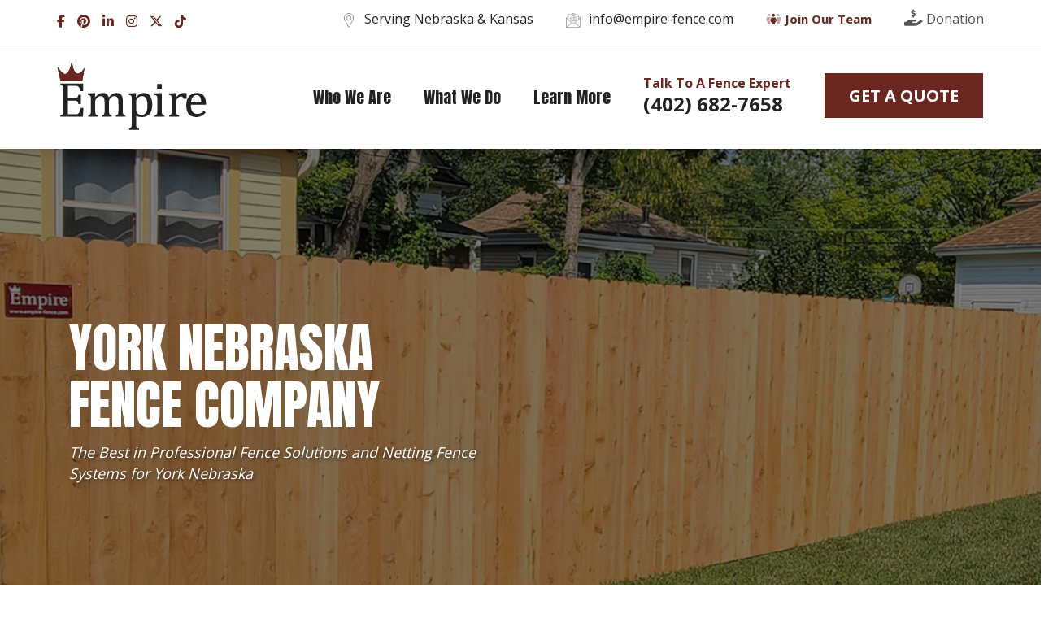

--- FILE ---
content_type: text/html;charset=UTF-8
request_url: https://empire-fence.com/nebraska-fence-company/york-nebraska-fence-company/
body_size: 23140
content:


<!-- Strip 'index.cfm', 'terms.cfm', or 'backlinks.cfm' if present -->


<!-- Clean up leading/trailing slashes -->


<!-- Final canonical URL -->
<!-- Capitalize for Public View-->
<!-- lower-case-hyphenated-->
<!-- Capitalize for Public View-->
<!-- lower-case-for-file-names-->

<!-- Capitalize for Public View-->
<!-- lower-case-hyphenated-->

<!-- lower-case-hyphenated-->




<!DOCTYPE html>
<html lang="en">
<head>




  <meta charset="utf-8">
  <title>York Nebraska Fence Company | Empire Fence Company</title>
  <meta name="description" content="Empire Fence Company is the leading fence company in York Nebraska.  We install all types of fencing for both residential and commercial applications in York and the surrounding area.">
   <!-- CANONICAL LINK -->
   <link rel="canonical" href="https://empire-fence.com/nebraska-fence-company/york-nebraska-fence-company/">
   <!-- STANDARD HEAD/META STUFF -->
  <!-- Google Tag Manager 1-27-2025 -->
<script>(function(w,d,s,l,i){w[l]=w[l]||[];w[l].push({'gtm.start':
new Date().getTime(),event:'gtm.js'});var f=d.getElementsByTagName(s)[0],
j=d.createElement(s),dl=l!='dataLayer'?'&l='+l:'';j.async=true;j.src=
'https://www.googletagmanager.com/gtm.js?id='+i+dl;f.parentNode.insertBefore(j,f);
})(window,document,'script','dataLayer','GTM-TGZWK2MH');</script>
<!-- End Google Tag Manager -->

<meta name="viewport" content="width=device-width, initial-scale=1">
<meta NAME="copyright" CONTENT="Content Created By DotCom Global Media - all rights reserved">
<meta NAME="Author" CONTENT="DotCom Global Media - www.DotComGlobalMedia.com - (609) 226-4747">
<link rel="icon" href="../../favicon.ico?v=1.1"> 

<!-- For Facebook -->
<meta property="og:title" content="">
<meta property="og:type" content="article">
<meta property="og:image" content="https://empire-fence.com/images/thumbnail.jpg">
<meta property="og:description" content="">
  <!-- CSS -->
  <!-- Core Styles-->
  <link href="https://stackpath.bootstrapcdn.com/font-awesome/4.7.0/css/font-awesome.min.css" rel="stylesheet" integrity="sha384-wvfXpqpZZVQGK6TAh5PVlGOfQNHSoD2xbE+QkPxCAFlNEevoEH3Sl0sibVcOQVnN" crossorigin="anonymous">
  <link rel="stylesheet" href="https://maxcdn.bootstrapcdn.com/bootstrap/3.3.7/css/bootstrap.min.css" integrity="sha384-BVYiiSIFeK1dGmJRAkycuHAHRg32OmUcww7on3RYdg4Va+PmSTsz/K68vbdEjh4u" crossorigin="anonymous">
  <link rel="stylesheet" href="https://cdnjs.cloudflare.com/ajax/libs/OwlCarousel2/2.3.4/assets/owl.carousel.min.css" integrity="sha512-tS3S5qG0BlhnQROyJXvNjeEM4UpMXHrQfTGmbQ1gKmelCxlSEBUaxhRBj/EFTzpbP4RVSrpEikbmdJobCvhE3g==" crossorigin="anonymous">
  <link rel="stylesheet" href="../../css/scrollbar.css">
  <link rel="stylesheet" href="../../css/dc-utilities.css">
  <link rel="stylesheet" href="../../css/modals.css">
  <link rel="stylesheet" href="../../css/master.css">

  <link rel="stylesheet" href="../../css/pulsating-v4.css">
  <link rel="stylesheet" href="../../css/pulsating-variant-v2.css">

  <!-- NAV STYLES-->
  <link rel="stylesheet" href="../../css/navbar-variant.css"><!--DEFAULT-->
  <link rel="stylesheet" href="../../css/nav-variant-v11.css"><!--DEFAULT-->
  
  <!-- Optional Styles-->
  <link rel="stylesheet" href="../../css/custom.css">
  <link rel="stylesheet" href="../../css/services-variant.css">
  <link rel="stylesheet" href="../../css/services-variant-v13.css"> 

  <link rel="stylesheet" href="../../css/back-top-btn.css">
  <link rel="stylesheet" href="../../css/hero-variant-v11.css">
  <link rel="stylesheet" href="../../css/company-intro-v7.css">
  <link rel="stylesheet" href="../../css/_em-map.css">

  <script src="https://code.jquery.com/jquery-3.6.4.min.js"></script>
  
  <script src="https://stackpath.bootstrapcdn.com/bootstrap/3.4.1/js/bootstrap.min.js"></script>

   <!-- Modal Magnific Plugin CSS Plugin CDN -->
  <link rel="stylesheet" href="https://cdn.jsdelivr.net/npm/magnific-popup@1.1.0/dist/magnific-popup.css">



</head>
<body>

    <!-- TOP BAR & NAVIGATION -->
    <!-- Google Tag Manager (noscript) 1-27-2025 -->
<noscript><iframe src="https://www.googletagmanager.com/ns.html?id=GTM-TGZWK2MH"
height="0" width="0" style="display:none;visibility:hidden"></iframe></noscript>
<!-- End Google Tag Manager (noscript) -->

<div class="body-inactive fixed cover"></div>
<div class="offcanvas offcanvas-nav-v11">
    <div class="coff absolute">
        <a href="">
            <img src="../../images/csb.png" width="22" alt="Nebraska fence and gate installation company">
        </a>
    </div>

    <div class="nano">
        <div class="nano-content">
            <!-- Dynamic Cloing of Navigation For Mobile -->
        </div>
    </div>
</div>

<!-- Navbar Variant 11 -->
<header class="header navbar-variant navbar-v11">
    <div class="header-topbar hidden-xs hidden-sm">
      <div class="container">
        <div class="row">
            <div class="col-md-4">
                <div class="topbar-social">
                    <a href="https://www.facebook.com/empirefenceandnetting" target="_blank" aria-label="facebook"><i class="fa fa-facebook"></i></a>
                    <a class="custom-pinterest-hide" href="https://www.pinterest.com/empirefenceandnetting/_saved/" target="_blank" aria-label="pinterest"><i class="fa fa-pinterest"></i></a>
                    <a href="https://www.linkedin.com/company/empire-netting-and-fence" target="_blank" aria-label="linkedin"><i class="fa fa-linkedin"></i></a>
                    <a href="https://www.instagram.com/empire_nettingandfence/" target="_blank" aria-label="instagram"><i class="fa fa-instagram"></i></a>
                    <a href="https://x.com/Empire_Nebraska" target="_blank" aria-label="twitter"><i class="fa-brands fa-x-twitter"></i></a>
                    <a href="https://www.tiktok.com/@empirenettingandfence?lang=en" target="_blank" aria-label="tiktok"><i class="fa-brands fa-tiktok"></i></a>
                </div>
            </div>
            <div class="col-md-8">
                <div class="topbar-contacts">
                    <a href="../../service-area">
                        <span><img src="../../images/icon-location.png" width="18" alt="location"></span>
                        Serving Nebraska & Kansas
                    </a>
                    <a href="mailto:info@empire-fence.com">
                        <img src="../../images/icon-email.png" width="18" alt="Fence company email in Waverly, Nebraska">
                        info@empire-fence.com
                    </a>
                    <a href="../../company/careers">
                        <p class="team-header-link"><i class="fa-sharp-duotone fa-solid fa-people-group"></i> Join Our Team</p>
                    </a>

                    <a href="https://form.jotform.com/250564536384058" target="_blank" class="donation-icon hidden-xs " aria-label="donation">
                        <p><i class="fa-solid fa-hand-holding-dollar hidden-xs"></i> Donation</p>
                    </a>
                </div>
            </div>
        </div>
      </div>
    </div>
    <div class="main-header">
        <div class="container clearfix">
          <div class="row">
            <div class="col-xs-5 col-sm-4 col-md-4 col-lg-3">
              <div class="logo">
                  <a href="../../" aria-label="logo">
                      <img src="../../images/logo.png" alt="Waverly, Nebraska fence company logo" style="border-radius: 10px;" class="img-responsive" width="184" height="93">
                  </a>
              </div>
            </div>

            <div class="col-lg-9 nav-holder hidden-xs hidden-sm hidden-md">
                <div class="headermenu nav-items-v11">
                    <div class="mynav">
                        <ul class="floated-list clearfix">
                           <!-- Who We are -->
                           <li>
                            <a>Who We are</a>
                            <ul class="text-primary mega-menu">
                              <div class="container">
                                <div class="row">
                                  <div class="col-3 hidden-xs hidden-sm hidden-md br-0">
                                    <div class="dd-img">
                                      <a href="">
                                        <img class="img-responsive" src="../..//images/about-us-waverly-nebraska-fence-company.jpg" alt="Our Fence Family">
                                      </a>
                                    </div>
                                  </div>

                                  <div class="col-3 hidden-xs hidden-sm hidden-md">
                                      <div class="dd-content">
                                        <h3>Who We are</h3>
                                        <p>
                                          Empire Fence Company nurtures a vibrant team culture and an unwavering commitment to excellence.
                                        </p>
                                        <a href="../../company/about-us" class="btn btn-primary-2">
                                          <span>More About Us</span>
                                        </a>
                                      </div>
                                  </div>

                                  <div class="col-3">
                                    <li><a href="../../company/about-us">About Us</a></li>
                                    <li><a href="../../company/affiliates-and-partners">Our Affiliates</a></li>
                                    <li><a href="../../company/safety">Safety</a></li>
                                    <li><a href="../../company/careers">Join Our Team</a></li>
                                    <li><a href="../../blog">In the News</a></li>
                                  </div>
                                </div>
                              </div>
                            </ul>
                           </li>
                          <!-- What we do -->
                          <li>
                            <a>What we do</a>
                            <ul class="text-primary mega-menu">
                              <div class="container">
                                <div class="row">
                                    <div class="megamenu-tab hidden-xs hidden-sm hidden-md">
                                      <div class="megamenu-tab-holder">
                                        <ul class="nav nav-tabs">
                                          <span class="active-indicator" style="transform: translateX(0px); width: 167px;"></span>

                                          <li class="active">
                                            <a data-toggle="tab" href="#ft-01" aria-expanded="true">Fences</a>
                                          </li>
                                          <li class="">
                                            <a data-toggle="tab" href="#ft-02" aria-expanded="false">Sports Construction</a>
                                          </li>
                                          <li class="">
                                            <a data-toggle="tab" href="#ft-03" aria-expanded="false">Gates</a>
                                          </li>
                                           <li class="">
                                            <a data-toggle="tab" href="#ft-04" aria-expanded="false">Solar</a>
                                          </li>
                                        </ul>

                                        <div class="tab-content pt-md">

                                          <div id="ft-01" class="tab-pane fade active in">
                                              <div class="col-3 hidden-xs hidden-sm hidden-md br-0">
                                                <div class="dd-img">
                                                  <a href=""><img class="img-responsive" src="../../images/what-we-do-nav.jpg" alt="What we do"></a>
                                                </div>
                                              </div>

                                              <div class="col-3 hidden-xs hidden-sm hidden-md">
                                                  <div class="dd-content">
                                                    <h3>Fences</h3>
                                                    <p>We offer many residential fencing services that improve your property with greater security, privacy, and beauty.</p>
                                                    <a href="../../fences" class="btn btn-primary-2"><span>See All Fences</span></a>
                                                  </div>
                                              </div>

                                              <div class="col-3">
                                                <li style="white-space: nowrap;"><a href="../../fences/commercial-fencing">Commercial / Industrial Fences</a></li>
                                                <li><a href="../../fences/residential-fencing">Residential Fences</a></li>
                                                <li><a href="../../fences/aluminum-fence">Aluminum Fences</a></li>
                                                <li><a href="../../fences/chain-link-fence">Chain Link Fences</a></li>
                                                <li><a href="../../fences/vinyl-fence">Vinyl Fences</a></li>
                                                <li><a href="../../fences/wood-fence">Wood Fences</a></li>
                                                <li><a href="../../fences/fencetrac">FenceTrac</a></li>
                                              </div>
                                          </div>

                                          <div id="ft-02" class="tab-pane fade">
                                              <div class="col-3 hidden-xs hidden-sm hidden-md br-0">
                                                <div class="dd-img">
                                                  <a href=""><img class="img-responsive" src="../../images/what-we-do-nav-netting.jpg" alt="Netting Services in Waverly Nebraska"></a>
                                                </div>
                                              </div>

                                              <div class="col-3 hidden-xs hidden-sm hidden-md">
                                                  <div class="dd-content">
                                                    <h3>Sports Construction</h3>
                                                    <p>We are proud to be one of North America's leading sports and safety netting companies!</p>
                                                    <a href="https://www.empirenetting.com" target="_blank" class="btn btn-primary-2">
                                                      <span>See All Sports Construction</span>
                                                    </a>
                                                  </div>
                                              </div>

                                              <div class="col-3">
                                                <li><a href="../../contractor-services/netting">Netting</a></li>
                                                <li><a href="../../contractor-services/barrier-netting">Barrier Netting</a></li>
                                                <li><a href="../../contractor-services/backstop-netting">Backstop Netting</a></li>
                                                <li><a href="../../contractor-services/golf-netting">Golf Netting</a></li>
                                                <li><a href="../../contractor-services/windscreens">Windscreens</a></li>
                                                <li><a href="../../contractor-services/shade-sails">Shade Sails</a></li>


                                              </div>
                                          </div>

                                          <div id="ft-03" class="tab-pane fade">
                                              <div class="col-3 hidden-xs hidden-sm hidden-md br-0">
                                                <div class="dd-img">
                                                  <a href=""><img class="img-responsive" src="../../images/gates-nebraska-fence-company.jpg" alt="Commercial and residential gates in Waverly Nebraska and the surrounding area"></a>
                                                </div>
                                              </div>

                                              <div class="col-3 hidden-xs hidden-sm hidden-md">
                                                  <div class="dd-content">
                                                    <h3>Gates</h3>
                                                    <p>
                                                      We offer a variety of gates for residential and commercial solutions.
                                                    </p>
                                                    <a href="../../gates" class="btn btn-primary-2">
                                                      <span>See All Gates</span>
                                                    </a>
                                                  </div>
                                              </div>

                                              <div class="col-3">
                                                    <li><a href="../../gates/access-control">Access Control</a></li>
                                                    <li><a href="../../gates/commercial-gates">Commercial Gates</a></li>
                                                    <li><a href="../../gates/estate-gates">Estate Gates</a></li>
                                                    <li><a href="../../gates/residential-gates">Residential Gates</a></li>
                                              </div>
                                          </div>
                                          <div id="ft-04" class="tab-pane fade">
                                              <div class="col-3 hidden-xs hidden-sm hidden-md br-0">
                                                <div class="dd-img">
                                                  <img class="img-responsive" src="../../images/solar-lighting-nebraska-fence-company.jpg" alt="Commercial and residential Solar Lighting in Waverly Nebraska and the surrounding area">
                                                </div>
                                              </div>

                                              <div class="col-3 hidden-xs hidden-sm hidden-md">
                                                  <div class="dd-content">
                                                    <h3>Solar</h3>
                                                    <p>We offer Solar Lighting for residential and commercial solutions.</p>
                                                    
                                                  </div>
                                              </div>

                                              <div class="col-3">
                                                    <li><a href="../../solar-lighting">Solar Lighting</a></li>
                                              </div>
                                          </div>

                                        </div>
                                      </div>
                                    </div>

                                    <div class="panel-group hidden-lg" id="accordion99">
                                      <div class="panel panel-default">
                                        <div class="panel-heading">
                                          <h4 class="panel-title">
                                            <a class="accordion-toggle" data-toggle="collapse" data-parent="#accordion99" href="#headerOne">
                                              Fences
                                            </a>
                                          </h4>
                                        </div>
                                        <div id="headerOne" class="panel-collapse collapse in">
                                          <div class="panel-body">
                                              <li><a href="../../fences/residential-fencing">Residential Fences</a></li>
                                                <li style="white-space: nowrap;"><a href="../../fences/commercial-fencing">Commercial / Industrial Fences</a></li>
                                                <li><a href="../../fences/aluminum-fence">Aluminum Fences</a></li>
                                                <li><a href="../../fences/chain-link-fence">Chain Link Fences</a></li>
                                                <li><a href="../../fences/vinyl-fence">Vinyl Fences</a></li>
                                                <li><a href="../../fences/wood-fence">Wood Fences</a></li>
                                                <li><a href="../../fences/fencetrac">FenceTrac</a></li>
                                          </div>
                                        </div>
                                      </div>
                                      <div class="panel panel-default">
                                        <div class="panel-heading">
                                          <h4 class="panel-title">
                                            <a class="accordion-toggle collapsed" data-toggle="collapse" data-parent="#accordion99" href="#headerTwo">
                                              Netting
                                            </a>
                                          </h4>
                                        </div>
                                        <div id="headerTwo" class="panel-collapse collapse">
                                          <div class="panel-body">
                                            <li><a href="../../contractor-services/barrier-netting">Barrier Netting</a></li>
                                            <li><a href="../../contractor-services/backstop-netting">Backstop Netting</a></li>
                                            <li><a href="../../contractor-services/golf-netting">Golf Netting</a></li>
                                            <li><a href="../../contractor-services/windscreens">Windscreens</a></li>
                                            <li><a href="../../contractor-services/shade-sails">Shade Sails</a></li>
                                          </div>
                                        </div>
                                      </div>
                                      <div class="panel panel-default">
                                        <div class="panel-heading">
                                          <h4 class="panel-title">
                                            <a class="accordion-toggle collapsed" data-toggle="collapse" data-parent="#accordion99" href="#headerThreee">
                                              Services
                                            </a>
                                          </h4>
                                        </div>
                                        <div id="headerThreee" class="panel-collapse collapse">
                                          <div class="panel-body">

                                            <li><a href="../../gates/access-control">Access Control</a></li>
                                            <li><a href="../../gates/commercial-gates">Commercial Gates</a></li>
                                            <li><a href="../../gates/estate-gates">Estate Gates</a></li>
                                            <li><a href="../../gates/residential-gates">Residential Gates</a></li>
                                          </div>
                                        </div>
                                      </div>
                                    </div>

                                </div>
                              </div>
                            </ul>
                          </li>
                          <!-- Learn More -->
                          <li>
                              <a>Learn More</a>
                              <ul class="text-primary mega-menu">
                                <div class="container">
                                  <div class="row">
                                    <div class="col-3 hidden-xs hidden-sm hidden-md br-0">
                                      <div class="dd-img">
                                        <a href="">
                                          <img class="img-responsive" src="../../images/learn-more-nav.jpg" alt="Fences in Waverly Nebraska">

                                        </a>
                                      </div>
                                    </div>

                                    <div class="col-3 hidden-xs hidden-sm hidden-md">
                                        <div class="dd-content">
                                          <h3>Learn More</h3>
                                          <p>
                                            Dig deeper!  Explore our comprehensive resources to learn more about who we are and what we do!
                                          </p>
                                          
                                        </div>
                                    </div>

                                    <div class="col-3">
                                      <li><a href="../../blog">Blog</a></li>
                                      <li><a href="../../contact">Contact Us</a></li>
                                      <li><a href="../../service-area">Service Area</a></li>
                                      <li><a href="../../resources/photo-gallery">Photo Gallery</a></li>
                                      <li><a href="../../company/testimonials">Testimonials</a></li>
                                      <li><a href="../../resources/faqs">FAQs</a></li>
                                      <li><a href="../../resources/warranty">Warranty Information</a></li>
                                    </div>
                                  </div>
                                </div>
                              </ul>
                          </li>

                          <li class="phone-holder hidden-xs hidden-sm hidden-md">
                            <span class="text-primary">Talk To A Fence Expert</span>
                            <a class="nav_phn" href="tel:14026827658">(402) 682-7658</a>
                          </li>

                          <li class="btn-holder">
                              <a href="https://empirenettingfence.mybudgetquote.com/budget" target="_blank" class="btn btn-primary-2"><span>get a quote</span></a>
                              <a href="../../company/careers" target="_blank" class="btn btn-primary-2 hidden-sm hidden-md hidden-lg"><span>Join Our Team</span>
                              </a>
                          </li>
                        </ul><!-- UL FLOATED CLEAR FIX -->
                    </div><!-- MY NAV -->
                </div><!-- HEADER MENU V11 -->
            </div><!-- NAV HOLDER -->

            <div class="col-xs-7 col-sm-8 col-md-8 hidden-lg">
                <div class="table-rt">
                  <div class="phone-holder-mob">
                    <span class="text-primary">Talk To A Fence Expert</span>
                    <a class="nav_phn" href="tel:14026827658">(402) 682-7658</a>
                  </div>
                  <div class="toggle">
                      <a href="" aria-label="menu"></a>
                  </div>
                </div>
            </div>

          </div>
        </div><!-- TOPHEADER HOLDER CLEAR FIX -->
    </div><!-- CONATAINER -->


</header>



<a class="circle pulse btn-primary" id="backTop"></a>

    

    <!-- BANNER OPTIONS-->
    <SECTION class="banner" style="background:url('images/york-nebraska-fence-company-banner.jpg');background-repeat:no-repeat;background-size:cover;background-position:left center" >
        <div class="banner-filter">
            <div class="container">
                <div class="row ptb-lg">
                    <div class="col-md-9 col-sm-12 ">
                        <h1>York Nebraska Fence Company</h1>
                        <p>The Best in Professional Fence Solutions and Netting Fence Systems for York Nebraska 
                        </p>
                    </div>
                </div>
            </div>
        </div>
    </SECTION>
    

    <!-- PAGE INTRO OPTIONS-->
    
    <SECTION class="ptb-md bg-alt"><div class="container">
    <h2 class="text-center pb-xs">Quality Fence Installation Services and More for York 
</h2>
     <p class="lead text-center mb-md">Find the fence of your dreams!</p>
   <div class="row">
        <div class="col-md-4">
            <img src="images/york-nebraska-fence-company.jpg" class="img-responsive" alt="York Nebraska Fence Company">
        </div>
        <div class="col-md-8">
            <p>Find your perfect fence in York  with the products we supply at Empire Fence Company! Our teams work with both residential properties and commercial properties installing wood fences, aluminum fences, chain link fences, and vinyl fences of all styles and strengths.</p>
            <p>If you're looking for netting, access control, gate automation, or windscreens, we have the solutions for those, too! We are more than just backyard fences and product services - we pride ourselves in building relationships that last a lifetime with our team and our customers. When you choose Empire Fence Company for your next fencing project, you'll know what it means when we say, "from concept to completion, your project is our priority!"
</p>
            <p></p>
            <p></p>
        </div>
   </div>
</div></SECTION>
    
  
    
   
    
    <!-- CTA OPTIONS-->
    <SECTION class="bg-dark ptb-sm"><SECTION class="ptb-sm">
    <div class="container">
        <div class="row d-flex align-items-center flex-wrap justify-content-center">
            <div class="col-md-7">
                <h3 class="text-white mt-none mb-xs">Talk to Our Team of Fence & Netting Experts</h3>
                <p class="text-white">Do you have questions about the best fence or gate options for your York Nebraska  property? Or do you need our sports and event netting system team to help with your facility project? Our team is ready to help you with your project needs, big or small. We're here for you!</p>
            </div>
           
            <div class="col-md-2 col-md-offset-1">
                <a href="../../contact" class="btn btn-white mt-sm">Find Out More</a>
            </div>
        </div>
    </div>
</SECTION></SECTION>
    

    <!-- APPLICATIONS (Residential vs Commercial) OPTIONS-->
    <SECTION class="ptb-md"><!-- York-Nebraska Fencing Applications (Residential Fencing and Commercial Fencing) -->
<div class="container">
    <h2 class="text-center mb-sm">Which Fence Application Fits Your Needs in York?
    </h2>
    <p class="mb-md text-center lead">Homes and Businesses across York Nebraska can benefit from a brand new, beautiful fence from Empire Fence Company.
    </p>

    <div class="row text-center center-block">
        <!-- ITEM -->
        <a href="../..//fences/residential-fencing">
            <div class="col-md-5 col-md-offset-1 col-sm-4 col-sm-offset-2 mb-5 mb-md-0 mb-sm">
                <img src="images/residential-fencing-in-york-nebraska.jpg" alt="York Nebraska residential fencing contractor" class="img-responsive center-block"></a>
                <h3>Residential Fencing Solutions</h3>
                <p class="pb-xs">Fencing is a popular addition to York residential properties to meet a number of needs. See a few of the most popular reasons below.</p>
                <h4 class="pt-sm">Residential Security Fencing</h4>
                <p>If having a secure and safe border around your property is important to you, then you've come to the right place. We take your security needs very seriously and offer a wide range of fence options that can meet your concerns. </p>
                <h4 class="pt-sm">Residential Privacy Fencing</h4>

                <p>Certainly, one of the most important advantages of a York Nebraska residential fence is the ability to create a private place for you and your family. You can transform your backyard into one of your favorite places to relax with a fence that provides privacy and solitude.</p>

                <h4 class="pt-sm">Residential Pool Fencing</h4>

                <p>Most properties with a pool need fencing, and your town or city may have very specific rules about what you need to do. Explore our fence ideas for the safest and most attractive ways to improve your pool area, and speak to the fence professionals who are happy to answer your questions.</p>

                <h4 class="pt-sm">Residential Decorative Fencing</h4>

                <p>Enhance the appearance of your property by installing an ornamental fence that compliments the design and style of your home. An attractive, well-built fence will not only look fantastic, but it will also increase the value of your home and its security!</p>

            </div>                
        <!-- ITEM -->
        <a href="../..//fences/commercial-fencing">
            <div class="col-md-5 col-sm-4 mb-sm">
                <img src="images/commercial-fencing-in-york-nebraska.jpg" alt="York Nebraska commercial fencing contractor" class="img-responsive center-block"></a>
                <h3>Commercial Fencing Solutions</h3>

                <p class="pb-sm">Many styles of fencing can attract more business and provide security for everything in your commercial space.
                </p>

                <h4 class="pt-sm">Commercial Security Fencing</h4>
                <p>

                <p>Commercial grade security fencing is one step above the rest! Whatever level of security you need, you can find the grade of fencing that matches the protection you're looking for in multiple types of fencing materials and styles.
                </p>

                <h4 class="pt-sm">Commercial Privacy Fencing</h4>
                <p>

                <p>Creating privacy at your York NE business can be important for clients and employees and can be achieved by installing a tall privacy fence. When your business is located in a densely populated area, fencing can create a boundary to protect your products and block outsiders from peeking in.
                </p>

                <h4 class="pt-sm">Commercial Pool Fencing</h4>
                <p>

                <p>Fencing is a necessity for outdoor, public pool areas. Pool fencing can create an attractive border that keeps everyone safe and enhances the look of your property, too. Talk to our professionals to find a pool fence design that meets every local code for the York NE area. 
                </p>

                <h4 class="pt-sm">Commercial Decorative Fencing</h4>
                <p>

                <p>Give your customers a great first impression of your business with an attractive fence! We have a wide range of styles, colors, and materials to choose from in order to create an eye-catching addition to your commercial property that is sure to impress!
                </p>
            </div>                    
    </div>
    </div>

</SECTION>
    

    <!-- FENCE TYPES (Aluminum Chain Link, Vinyl, Wood) OPTIONS-->
    
    <SECTION class="ptb-md bg-alt"><!-- Popular Types of Fence for York-Nebraska -->
<div class="container">
    <div class="row mb-md">
        <div class="col-md-11 col-md-offset-1">
            <h2 class="text-center pb-xs">Popular Types of Fencing in York Nebraska
            </h2>
            <p class="text-center lead mb-sm"><a href="../../fences/aluminum-fence">Aluminum Fences</a>, <a href="../../fences/vinyl-fence">Vinyl Fences</a>, <a href="../../fences/chain-link-fence">Chain Link Fences</a>, and <a href="../../fences/wood-fence">Wood Fences</a>  are among the most preferred fencing options in York Nebraska.</p>
                <p class="text-center lead">Each of these may be ordered and installed by our skilled technicians with accuracy and skill. No matter which fence you choose, you get the same high-quality fencing materials to make sure your fence lasts for many years.</p>
        </div>
    </div>

    <div class="row mb-md">
        <!-- ITEM -->
        
            <div class="col-xs-6 col-md-2">
                <div class="inner-padding-lr">
                    <img src="images/aluminum-fence-york-nebraska.jpg" alt="aluminum fence York Nebraska" class="img-responsive center-block mt-sm">
                </div>
            </div>
            <div class="col-xs-6 col-md-4">
                <div class="inner-padding-lr">
                    <h3 class="mt-none pt-none"><h3><span class="over">York Nebraska</span>  Aluminum Fences</h3>
                    <p class="">Aluminum fences are an incredibly popular choice for people living in York Nebraska. It looks great, lasts a long time, and comes with a warranty for life, so you can have the peace of mind that comes with a quality fence.
                    </p>
                        <a href="../../fences/aluminum-fence" class="btn btn-primary">Aluminum Fences</a>
                </div>
            </div>
        
            <!-- ITEM --> 
            <div class="col-xs-6 col-md-2">
                <div class="inner-padding-lr">
                    <img src="images/vinyl-fence-york-nebraska.jpg" alt="vinyl fence York Nebraska" class="img-responsive center-block mt-sm">
                </div>
            </div>
            <div class="col-xs-6 col-md-4">
                <div class="inner-padding-lr">
                    <h3><span class="over">York Nebraska</span> Vinyl Fences</h3>
                    <p class="">Vinyl fencing is another great option for people in York who want a fence that looks great and doesn't need much maintenance. The low-maintenance durability of vinyl fence make it a great choice for privacy and semi-private fencing.
                    </p>
                        <a href="../../fences/vinyl-fence" class="btn btn-primary"> Vinyl Fence</a>
                </div>
            </div>
    </div><!-- //row -->

    <div class="row mb-md">
        <!-- ITEM -->
            <div class="col-xs-6 col-md-2">
                <div class="inner-padding-lr">
                    <img src="images/chain-link-fence-york-nebraska.jpg" alt="chain link fence York Nebraska" class="img-responsive center-block mt-sm">
                </div>
            </div>
            <div class="col-xs-6 col-md-4">
                <div class="inner-padding-lr">
                    <h3><span class="over">York Nebraska</span>  Chain Link Fences</h3>
                    <p class="">Traditional galvanized chain link fencing is still a good choice, but newer PVC-coated options are better looking and last longer. Chain link fences are a popular option for homeowners in the Nebraska since they are both affordable and long-lasting.
                    </p>
                        <a href="../../fences/chain-link-fence" class="btn btn-primary">Chain Link Fences</a>
                </div>
            </div>
            <!-- ITEM -->    
                <div class="col-xs-6 col-md-2">
                <div class="inner-padding-lr">
                    <img src="images/wood-fence-york-nebraska.jpg" alt="wood fence York Nebraska" class="img-responsive center-block mt-sm">
                </div>
            </div>
            <div class="col-xs-6 col-md-4">
                <div class="inner-padding-lr">
                    <h3><span class="over">York Nebraska</span>  Wood Fences</h3>
                    <p class="">A beautiful wood fence is another great choice for people who live in the York NE area. Wood fences are a great way to add beauty and security to your property while also giving you more privacy. A custom wood fence from Empire Fence Company is really like nothing else!
                    </p>
                        <a href="../../fences/wood-fence" class="btn btn-primary"> Wood Fences</a>
                </div>
            </div>
    </div><!-- //row -->
</div><!-- //container -->


 
</SECTION>
   

     <!-- PRIVACY FENCE OPTIONS-->
    <SECTION class="ptb-md"><!-- York-Nebraska Privacy Fencing Options -->

          <div class="container">
            <div class="row">
                <div class="col-sm-5 mtb-sm">
                    <img src="images/york-nebraska-privacy-fences.jpg" alt="York Nebraska privacy fencing" class="img-responsive center-block mb-sm">
                    <h2><span class="text-sm">York Nebraska</span><br>Privacy Fences</h2>
                    <p>York Nebraska residential and commercial property owners know they can depend on us for a great selection of privacy fences. 
                    </p>
                </div>
                <div class="col-sm-6 col-sm-offset-1">
                    <!-- ITEM --> 
                    <h3 class=""><span class="over">York Nebraska</span>Wood Privacy Fences</h3>
                    <p class="">Wood fences make great privacy fences since they are solid, strong, and available in varying heights and styles. The warm look of wood looks great on any property and has the ability to be painted or stained in a variety of colors. Natural and eco-friendly, they are a great choice for many homeowners. 
                    </p>
                    <a href="../../fences/wood-fence" class="btn btn-primary"><span class="uppercase"></span> Wood Privacy Fencing</a>
                    <!-- ITEM -->
                    <h3 class="mt-sm"><span class="over">York Nebraska</span>Vinyl Privacy Fences</h3>
                    <p class="">Vinyl fences are long-lasting, durable, and available in several styles. They are a great choice for privacy fencing and offer the same protection as traditional wood fences but are made with a low-maintenance PVC material that is low-maintenance, doesn't fade, warp, or rot and is insect-resistant.
                    </p>
                <a href="../../fences/vinyl-fence" class="btn btn-primary"><span class="uppercase"></span> Vinyl Privacy Fencing</a>
                </div>
            </div>    
          </div>
 
</SECTION>
     <!-- CTA OPTIONS-->
     <SECTION class="bg-gray ptb-sm">

    <SECTION class="ptb-sm">
    <div class="container">
        <div class="row">
            <div class="col-md-7">
                <h3 class="text-white mt-none mb-xs">Use Our Free Online Estimator Tool!</h3>
                <p class="text-white">York Nebraska  property owners can use our FREE online Fence Estimator Tool to easily compare pricing of different configurations, options, and styles for your fence. Get your instant price quote now!</p>
            </div>
           
            <div class="col-md-2 col-md-offset-1">
                <a href="https://empirenettingfence.mybudgetquote.com/budget" target="_blank" class="btn btn-white mt-sm">Get Started Here</a>
            </div>
        </div>
    </div>
</SECTION></SECTION>
   
    <!-- Wood FENCE OPTIONS-->
    <SECTION class="ptb-md bg-alt"><div class="container">
    <div class="row">
        <div class="col-md-12">
            <h2 class="mb-md text-center"> York NE  Wood Fence Options
            </h2>	  
		  <p class="text-center plr-xl lead">Wood fences are a popular choice for many homes and commercial spaces across the York area due to their natural beauty and strong material. We build all of our wood fences with ground contact pressure treated pine for a higher quality product and long life and offer many different styles of wood fencing so you're sure to find one that suits your style!</p>
            <p class="mb-md text-center plr-xl"></p>
            <hr>
 
            <div class="row">
            <div class="col-md-5 col-md-offset-1">
                             <!-- BOARD ON BOARD -->
                            <div class="row" class="ptb-xs">
                                <div class="col-md-6">
                                    <img src="images/york-nebraska-board-on-board-style-wood-fence.jpg" class="img-responsive mb-xs" alt="York NE Board on Board Style Wood Fences">
                                </div>
                                <div class="col-md-6">
                                   <h4 class="mt-none">Board on Board Style Wood Fences</h4>
                                   <p>York residents love this style for its unique way of creating a wood fence that looks just as decorative on both sides of the fence by installing pickets in an overlapping, staggered formation. This type of fence does use more material so costs can be a bit higher, however, the overall look is very appealing.
                                   </p>
                      </div>
                     </div>
                </div>
            
            
            
                <div class="col-md-5 col-md-offset-1">
                    <!-- HORIZONTAL -->
                        <div class="row" class="ptb-xs">
                            <div class="col-md-6">
                                <img src="images/york-nebraska-horizontal-style-wood-fence.jpg" class="img-responsive mb-xs" alt="York NE Horizontal Style Wood Fences">
                </div>
                            
                            <div class="col-md-6">
                                <h4 class="mt-none">Horizontal Style Wood Fences
                    </h4>
                    <p>York NE's horizontal wood fence types provide a lovely alternative to the more traditional vertical fence designs. Depending on your preferences, you may use this kind to create a completely private barrier, or you can place the boards as widely apart as you want. This technique offers the appearance of a longer or wider yard and may even seem larger in general since the boards are installed across. Horizontal wood fencing looks especially great with contemporary home designs.

                    </p>
                     </div>
                    </div>
                </div>
                </div>
               
               <div class="row mt-md">
               <div class="col-md-5 col-md-offset-1">
                    <!-- PRIVACY -->
                        <div class="row" class="ptb-xs">
                            <div class="col-md-6">
                                <img src="images/york-nebraska-stockade-style-wood-fence.jpg" class="img-responsive mb-xs" alt="York NEPrivacy Style Wood Fences">
                            </div>
                            <div class="col-md-6">
                                <h4 class="mt-none">Privacy Style Wood Fences</h4>
                    <p>Not all fence types can be built with full privacy, but wood fences have many full and semi-privacy styles. One of the most common styles is a stockade fence with tall pickets installed side by side and often secured by three horizontal beams on the inside of the fence. You can also choose horizontal styles or shadowbox styles within the privacy category. All of these wood fences in York can be either stained and sealed or painted to whatever color you like best.</p>

                            
                        </div>    
                </div>
            </div>
 
             
                <div class="col-md-5 col-md-offset-1">
                           <!-- SHADOWBOX -->
                            <div class="row" class="ptb-xs">
                                <div class="col-md-6">
                                     <img src="images/york-nebraska-shadowbox-style-wood-fence.jpg" class="img-responsive mb-xs" alt="York NE Shadowbox semi-privacy Wood Fence Design">
                                </div>
                                <div class="col-md-6">
                                    <h4 class="mt-none">Shadowbox Style Wood Fences</h4>
                    <p>Shadowbox fence is a semi-privacy kind of wood fencing. Residents of York and NE are attracted to this design because of its unique method of producing a wood fence that appears equally beautiful on both sides of the fence rails.  Shadowboxes are better suited to endure wind because of the airflow that may pass through, but they also allow in more light and cool breezes in the summer. When you're looking for a long-lasting privacy fence with a distinct look, this kind of wood fence is for you.

                    </p>
                      </div>
                    </div>  
                </div>
            </div>
 
            <center>
                <a href="../../fences/wood-fence" class="btn btn-primary mtb-md"><span class="capitalize">View ALL York</span> Wood Fence Styles</a>
            </center>
 
           
        </div>
    </div>
</div><!--//container--></SECTION>

    <SECTION class="ptb-md "><!-- vinyl fence installation - York Fences -->
<div class="container">
    <div class="row">
        <div class="col-md-6">
            <h2 class="text-center pb-sm"> York Nebraska Vinyl Fence Company
            </h2>
            <p class=" lead text-center pb-sm"> Discover examples of vinyl fences we've crafted for properties around York Nebraska. 
            </p>
            <p class="text-center pb-md"> Enhance your property in York NE with our range of durable vinyl fencing solutions. Vinyl is ideal for residential and commercial properties, offering reliable protection with minimal maintenance. Rely on our experienced team to guide you in choosing the best fit for your needs.
            </p>
            <div class="center-content"><a href="../../fences/vinyl-fence" class="mt-md btn btn-primary">York Nebraska Vinyl Fence</a></div>
        </div>
        <div class="col-md-6">
            <div class="row">   
                    <!-- ITEM-->
                    
                    <div class="col-xs-6 zoom bg-dark" style="padding: 0px; border: 2px solid #444;">
                        <a class="single-image-modal" href="images/york-nebraska-vinyl-fencing-company.jpg" title="York Nebraska vinyl fencing company">
                            <img src="images/york-nebraska-vinyl-fencing-company.jpg" class="img-responsive" alt="York Nebraska vinyl fencing company">
                        </a>
                    </div>
                    <!-- ITEM-->
                    
                    <div class="col-xs-6 zoom bg-dark" style="padding: 0px; border: 2px solid #444;">
                        <a class="single-image-modal" href="images/york-nebraska-vinyl-fence-company.jpg" title="York Nebraska vinyl fence company">
                            <img src="images/york-nebraska-vinyl-fence-company.jpg" class="img-responsive" alt="York Nebraska vinyl fence company">
                        </a>
                    </div>
                    <!-- ITEM-->
                    
                    <div class="col-xs-6 zoom bg-dark" style="padding: 0px; border: 2px solid #444;">
                        <a class="single-image-modal" href="images/york-nebraska-vinyl-fence-install.jpg" title="York Nebraska vinyl fence install">
                            <img src="images/york-nebraska-vinyl-fence-install.jpg" class="img-responsive" alt="York Nebraska vinyl fence install">
                        </a>
                    </div>
                    <!-- ITEM-->
                    
                    <div class="col-xs-6 zoom bg-dark" style="padding: 0px; border: 2px solid #444;">
                        <a class="single-image-modal" href="images/york-nebraska-vinyl-fence-installation-company.jpg" title="York Nebraska vinyl fence installation company">
                            <img src="images/york-nebraska-vinyl-fence-installation-company.jpg" class="img-responsive" alt="York Nebraska vinyl fence installation company">
                        </a>
                    </div>
            </div>
        </div>        
    </div><!--//row-->
</div><!--//container-->
</SECTION>

    <!-- FENCE INSTALLATION OPTIONS-->
    <SECTION class="ptb-md bg-alt">
<!-- York-Nebraska Fence Installation Options -->
 
<div class="container">
    <div class="col-md-10 col-md-offset-1">
        <h2 class="text-center mb-5">York Fence Installation Options</h2>
        <p class="lead text-center pb-sm">Empire Fence can help you with all of your fence installation needs!  Select  a stunning fence from our many types and styles and our professional team will install it for you. 
        </p>
    </div>
   
    <div class="row text-center center-block">                
            <div class="col-md-6 col-md-offset-3">
                <img src="images/professional-fence-installation-in-york-nebraska.jpg" alt="York Nebraska Professional Fence Installation" class="img-responsive center-block img-round mb-sm">
                <h3>York's Top-Rated Fence Installation Service</h3>
                    <p class="">We're ready for the task! Whether you need a fence installed at your York residential or commercial property, our team of experts is ready to help you every step of the way with our efficient, top-notch service.  
                    </p>
            </div>
    </div>                
</div></SECTION>
    

    <!-- COMPANY BLURB OPTIONS-->
    <!-- This section should be re-written for each client individually -->
    
    <SECTION><!-- The Empire Fence Company Difference  -->
<div style="background:url('images/bg-york-fence-company-photo.jpg');background-size:cover;background-repeat:no-repeat;">
    <div class="container ptb-lg">
        <div class="row">
            <div class="col-md-8 col-md-offset-4">
                <h2 class="text-primary text-right">Top Rated Fencing Services for York Nebraska 
</h2>
                <p class="lead text-primary mb-md text-right"><b>Fencing in the York area is more than just about sturdy fences for your residential or commercial property. It's about quality products that last a long time with warranties that give you peace of mind from a company you can rely on with expertise and great customer skills.</b>
</p>
               <b> <p class="text-primary text-right">That's what you'll get when you work with the professionals at Empire Fence Company! Our mission is to provide the York Nebraska  area and beyond with the highest quality customer care and fence installation services possible. Not only that, but we also provide decking, staining, gate automation, and netting for any project you can imagine.
</p>
               <p class="text-primary text-right">Our company was started in 2019 with professionals who had a vision. Now with many more years of experience under our belts, we work hard to build beautiful, strong fences all across the region. Speak to our team to learn how we can bring your ideas to life!
</p></b>
               <p class="text-primary text-right"></p>
            </div>
        </div>    
    </div>        
</div></SECTION>


    <!-- FENCE INSTALLATION OPTIONS-->
    <SECTION class="ptb-md bg-alt">  <!-- The Fence Buying Process -->
<div class="container">
    <div class="text-center">
        <h2>Simple Fence-Buying Steps in York</h2>
        <p class="col-md-8 col-md-offset-2 lead">Knowing where to start when buying a fence in York is half the battle! Our system at Empire Fence is simple and straightforward so you know exactly what your options are and how to get the fence of your dreams!</p>
    </div>

    <div class="row">
        <!--ITEM-->
        <div class="row mt-md">
            <div class="col-sm-2 col-md-1 col-md-offset-2"><img src="images/york-nebraska-fence-project-step1.png" class="img-responsive mtb-sm" alt="Buying a York fence - Step 1"></div>
            <div class="col-sm-9 col-md-7">
                <h3>SHOP<br>Our Fences</h3>
                <p class="lead"></p>
                <p>We offer many types of fence materials in York as well as styles to match both contemporary and traditional looks. The value you'll receive is excellent! No matter if you're looking for wood fencing, vinyl fencing, aluminum fencing, chain link fencing, or FenceTrac fencing you can find just what you need with quality brands and warranties on many of them for peace of mind.</p>
                <p>Shop with our online fence estimator tool! You can quickly compare any fence and see the estimated cost in minutes!</p>
            </div>
        </div>
        <!--ITEM-->
        <div class="row mt-md">
            <div class="col-sm-2 col-md-1 col-md-offset-2 "><img src="images/york-nebraska-fence-project-step2.png" class="img-responsive mtb-sm" alt="Buying a York fence - Step 2"></div>
            <div class="col-sm-9 col-md-7">
                <h3>SELECT<br>A Fence Design</h3>
                <p class="lead"></p>
                <p>Customize your fence to your exact preferences for the appearance and strength you need at your York property. Once you choose the fence material you prefer, explore the many design options we have available to you. Colors, height, grade level, and style are all features you can choose between!</p>
                <p>Choosing and ordering your ideal fence should be a cinch when you consult the knowledgeable staff at Empire Fence Company.</p>
            </div>
        </div>
        <!--ITEM-->
        <div class="row mt-md">
            <div class="col-sm-2 col-md-1 col-md-offset-2 "><img src="images/york-nebraska-fence-project-step3.png" class="img-responsive mtb-sm" alt="Buying a York fence - Step 3"></div>
            <div class="col-sm-9 col-md-7">
                <h3>INSTALL<br>Your Fence Installation</h3>
                <p class="lead"></p>
                <p>It's important to choose a dependable and competent fence contractor. Our company has been installing fences in York Nebraska since 2019, and all of our team members are experienced and well-trained in industry-leading processes and standards.</p>
                <p>The last thing you have to do is set up an installation date for your fence. We'll take care of the rest, and soon you'll have a brand-new fence that complements your property perfectly.</p>
            </div>
        </div>    
    </div>
</div></SECTION>

    <!-- CTA OPTIONS-->
    <SECTION class="bg-primary ptb-sm">
<SECTION class="ptb-sm">
    <div class="container">
        <div class="row">
            <div class="col-md-7">
                <h3 class="text-white mt-none mb-xs">Try Our Free Fence Estimator</h3>
                <p class="text-white">Ready to explore your fencing options for the York  area? With our free online estimator tool, you can do just that with a few clicks! Input your information and get estimates for your fence specifications you are considering with no obligation.</p>
            </div>
           
            <div class="col-md-2 col-md-offset-1">
                <a href="https://empirenettingfence.mybudgetquote.com/budget" target="_blank" class="btn btn-white mt-sm">Get Started Now!</a>
            </div>
        </div>
    </div>
</SECTION>
</SECTION>
    
    
    
   

    <!-- Pinterest Section-->
    <SECTION class="ptb-md bg-alt">
<div class="container">
    <div class="row">
        <div class="col-md-3 col-sm-5">
            <a href="https://www.pinterest.com/empirefenceandnetting/york-nebraska/" target="_blank"><img src="images/york-nebraska-pinterest-board.png" class="img-responsive mt-md" alt="York Nebraska Pinterest Board"></a>
        </div>
        <div class="col-md-6 col-sm-7">
            <h2><span style="font-size:20px;letter-spacing:2px;" class="text-primary over">York Nebraska</span> Pinterest Board</h2>
            <p>Our <a href="https://www.pinterest.com/empirefenceandnetting/york-nebraska/" target="_blank">York NE</a> Pinterest board takes the guesswork out of your fence search. Our boards contain hundreds of pins and photos for information and inspiration. You can even see some of our own amazing finished fence projects across the York region. </p>
        </div>
        <div class="col-md-3 col-sm-7 col-sm-offset-5 col-md-offset-0">
           <div class="well well-white ptb-sm plr-sm">
                <ul><b>We share the following pins:
                </b>
                    <li>Various photos of York Nebraska
                    </li>
                    <li>Links with information about York NE 
                    </li>
                    <li>Finished fence project photos from York
                    </li>
                    <li>Interesting  Nebraska  links!
                    </li>
                </ul>
           </div>
        </div>
    </div>
</div>






<!--
york-nebraska York Nebraska NE Empire Fence Company 2019
--></SECTION>
    

    <!-- FAQs Section-->
    <SECTION class="ptb-md bg-dark"><!--   York Nebraska Fence FAQs-->
        <div class="row">
            <div class="col-md-3 col-md-offset-1 hidden-sm hidden-xs">
                <h2 class="text-white">York Fence FAQs</h2>
                <p class="lead text-white">Learn about Empire Fence Company with all of our most frequently asked questions in York Nebraska.</p>
                <img src="images/york-nebraska-fence-faqs.png" class="img-responsive mt-sm" alt="Fence FAQs in York Nebraska"><!--  -->
            </div>
            <div class="col-md-6 col-sm-offset-1 pt-lg">
                 <div class="faq-v2">
                    <div class="panel-group faqs-panel-group" id="accordion" role="tablist" aria-multiselectable="true">

                    <!--ITEM-->
                    <div class="panel">
                        <div class="panel-heading" role="tab" id="headingOne">
                        <h4 class="panel-title">
                            <a role="button" data-toggle="collapse" data-parent="#accordion" href="#collapseOne" aria-expanded="true"
                            aria-controls="collapseOne">
                            How can I get an estimate for a new residential fence in York? <i class="fa fa-chevron-down"></i>
                            </a>
                        </h4>
                        </div>
                        <div id="collapseOne" class="panel-collapse collapse" role="tabpanel" aria-labelledby="headingOne">
                        <div class="panel-body">
                            <p>We make it easy to get an estimate from Empire Fence Company! Our easy-to-use <a href="https://empirenettingfence.mybudgetquote.com/budget" target="_blank">Instant Quote Tool</a> allows you to get an estimate with just a few clicks. Or you can simply reach out to our office staff through our online contact form, or give us a call and our friendly fence pros will walk you through the process. It helps to have the measurements of your property and take a look at the types of fencing we have available on our website before you call. We'll be happy to help you design your fence and get the perfect solution for you!</p>
                        </div>
                        </div>
                    </div>
                    <!--//END ITEM-->
                    <!--ITEM-->
                    <div class="panel">
                        <div class="panel-heading" role="tab" id="headingTwo">
                        <h4 class="panel-title">
                            <a class="collapsed" role="button" data-toggle="collapse" data-parent="#accordion" href="#collapseTwo"
                            aria-expanded="false" aria-controls="collapseTwo">
                            Do you offer a warranty for your fences?<i class="fa fa-chevron-down"></i>
                            </a>
                        </h4>
                        </div>
                        <div id="collapseTwo" class="panel-collapse collapse" role="tabpanel" aria-labelledby="headingTwo">
                        <div class="panel-body">
                            <p>We stand behind every one of the fence installation jobs that we complete in York with a workmanship <a href="../../resources/warranty">warranty</a> to cover our labor for your peace of mind. Manufacturer warranties are also included for most materials based on the specific type of fence and style you choose. Ask our fence experts about the fence you would like, and they will get you the answers you need.</p> 
                        </div>
                        </div>
                    </div>
                    <!--//END ITEM-->
                    <!--ITEM-->
                    <div class="panel">
                        <div class="panel-heading" role="tab" id="headingThree">
                        <h4 class="panel-title">
                            <a class="collapsed" role="button" data-toggle="collapse" data-parent="#accordion" href="#collapseThree"
                            aria-expanded="false" aria-controls="collapseThree">
                            How long will it take to get my fence installed in York NE?<i class="fa fa-chevron-down"></i>
                            </a>
                        </h4>
                        </div>
                        <div id="collapseThree" class="panel-collapse collapse" role="tabpanel" aria-labelledby="headingThree">
                        <div class="panel-body">
                            <p>We schedule our fence installations to be completed as quickly as we can and as soon as we have all of the materials needed for your specific fence design. We do our very best to accommodate your needs! Once installation day arrives, your fence will be up very quickly, usually within a day or two, though it depends on the size of your job. Speak to our team to talk about what you need and we will be happy to make a plan that works best for you!</p>
                        </div>
                        </div>
                    </div>
                    <!--//END ITEM-->
                    <!--ITEM-->
                    <div class="panel">
                        <div class="panel-heading" role="tab" id="headingFour">
                        <h4 class="panel-title">
                            <a class="collapsed" role="button" data-toggle="collapse" data-parent="#accordion" href="#collapseFour"
                            aria-expanded="false" aria-controls="collapseFour">
                            How much will a new fence cost?<i class="fa fa-chevron-down"></i>
                            </a>
                        </h4>
                        </div>
                        <div id="collapseFour" class="panel-collapse collapse" role="tabpanel" aria-labelledby="headingFour">
                        <div class="panel-body">
                           <p>Prices on fences are dependent on the material you choose and the exact style you order. We provide quotes for free! Simply reach out to our team through our <a href="../../contact">online form</a> or <a href="tel:14026827658">give us a call</a> and our friendly, experienced staff will be glad to walk you through the process and plan a consultation.</p>
                        </div>
                        </div>
                    </div>
                    <!--//END ITEM-->
                    <!--ITEM-->
                    <div class="panel">
                        <div class="panel-heading" role="tab" id="headingFive">
                        <h4 class="panel-title">
                            <a class="collapsed" role="button" data-toggle="collapse" data-parent="#accordion" href="#collapseFive"
                            aria-expanded="false" aria-controls="collapseFive">
                            Do I need a permit to get a fence installed in York NE?<i class="fa fa-chevron-down"></i>
                            </a>
                        </h4>
                        </div>
                        <div id="collapseFive" class="panel-collapse collapse" role="tabpanel" aria-labelledby="headingFive">
                        <div class="panel-body">
                            <p>Every local municipality has a separate set of requirements when it comes to building permits, and that includes fencing. If you are unsure about the permitting requirements in your specific town, you can call your town building code office or speak to our professionals. We will be glad to help you with the process.</p>
                        </div>
                        </div>
                    </div>
                    <!--//END ITEM-->
                    <!--ITEM-->
                    <div class="panel">
                    <div class="panel-heading" role="tab" id="headingSix">
                    <h4 class="panel-title">
                        <a class="collapsed" role="button" data-toggle="collapse" data-parent="#accordion" href="#collapseSix"
                        aria-expanded="false" aria-controls="collapseSix">
                        What time of year is the best to install a residential fence in Nebraska?<i class="fa fa-chevron-down"></i>
                        </a>
                    </h4>
                    </div>
                    <div id="collapseSix" class="panel-collapse collapse" role="tabpanel" aria-labelledby="headingSix">
                    <div class="panel-body">
                        <p>There is no bad time of year to get a fence in York Nebraska. There are certain times during the year when our installation schedule is busier, but our fence team always does its best to get you the fence you need right when you need it. Reach out today to find out what our current schedule looks like!</p>
                    </div>
                    </div>
                </div>
                <!--//END ITEM-->

        
                </div>
            </div>


            </div><!--//col-->
            
        </div><!--//row-->
 


<!--
york-nebraska York Nebraska York Nebraska NE Empire Fence Company 2019
--></SECTION>
   
    
   

    <!-- Photo Gallery Section-->
    <SECTION class="ptb-md"><!-- Photo Gallery - York Fences -->
    <div class="container-fluid">
        <h2 class="text-center">Our York Nebraska Fences
        </h2>
        <p class="lead text-primary text-center col-md-8 col-md-offset-2">When you're out and about in York NE, you'll see many fences with the Empire Fence Company sign on them. We have collected our favorites in our photo gallery so you don't have to drive around to find them!
        </p>
        <p class="lead text-primary text-center mb-md col-md-8 col-md-offset-2">Our photo gallery and website highlight our favorite fences. If you see something you like, <a href="tel:14026827658">call us today</a> to discover the best fence for your home or business! 
        </p>
        <div style="clear:both"></div>

        <div class="row">
            <!-- ITEM-->
            
            <div class="col-md-3">
                <a class="single-image-modal" href="images/york-nebraska-fence-photo-01.jpg" title="York Nebraska Fence Project Photo">
                    <img src="images/york-nebraska-fence-photo-01.jpg" class="img-responsive mb-sm" alt="York Nebraska Fence Project Photo"/>
                </a>
            </div>
            <!-- ITEM-->
            
            <div class="col-md-3">
                <a class="single-image-modal" href="images/york-nebraska-fence-photo-02.jpg" title="York Nebraska Fence Project Photo">
                    <img src="images/york-nebraska-fence-photo-02.jpg" class="img-responsive mb-sm" alt="York Nebraska Fence Project Photo"/>
                </a>
            </div>
            <!-- ITEM-->
            
            <div class="col-md-3">
                <a class="single-image-modal" href="images/york-nebraska-fence-photo-03.jpg" title="York Nebraska Fence Project Photo">
                    <img src="images/york-nebraska-fence-photo-03.jpg" class="img-responsive mb-sm" alt="York Nebraska Fence Project Photo"/>
                </a>
            </div>
            <!-- ITEM-->
            
            <div class="col-md-3">
                <a class="single-image-modal" href="images/york-nebraska-fence-photo-04.jpg" title="York Nebraska Fence Project Photo">
                    <img src="images/york-nebraska-fence-photo-04.jpg" class="img-responsive mb-sm" alt="York Nebraska Fence Project Photo"/>
                </a>
            </div>
         </div><!--//row-->

          <div align="center"><a href="../../resources/photo-gallery" class="mt-md btn btn-primary">View Full Photo Gallery</a></div>

    </div><!--//container-->







<!--
york-nebraska York Nebraska NE Empire Fence Company 2019
--></SECTION>
   



   
   
<!-- FOOTER -->
<footer class="text-white">
    <div class="bg-primary pt-md">
        <div class="container">
            <div class="row d-flex align-items-center flex-wrap">
            
                <!-- LEFT COLUMN -->
                <div class="col-md-5 align-items-center hidden-sm hidden-xs">
                    <!-- LOGO -->
                    <div class="footer-short-text">
                        <div class="footer-logo">
                            <a href="https://empire-fence.com"><img src="../../images/logo-footer.png"  class="img-responsive mb-sm" alt="Empire Fence Company Waverly, NE - logo"></a>
                        </div>
                        <p class="text-white">Empire Fence Company is on a mission to provide the highest-quality customer care and fence installation services possible. We are more than just backyard fences to keep your family safe; we also pride ourselves on building relationships that last a lifetime with our team and our customers! When you work with our company, you'll know what it means when we say, "From concept to completion, your project is our priority."
                        </p>
                        
                        <div class="footer-links-2 home-hover">
                            <p><a href="../../"><i class="fa-sharp fa-regular fa-house" style="color: #ffffff;"></i> <span class="text-white">Home</span></a></p>
                        </div>
                        <a href="../../sitemap.xml" class="text-white footer-link-2">SITEMAP</a> | <a href="../../terms.cfm" class="text-white footer-link-2">TERMS AND CONDITIONS</a> 
                        <br> 
                        <a href="../../service-area" class="text-white text-uppercase footer-link-2" style="display: block; padding-top:5px;">SERVICE AREA</a>
                    </div>
                </div><!--//col-5-->

                <!-- RIGHT COLUMN -->
                <div class="col-md-7 align-items-center">
                    <div class="col-md-3 hidden-md hidden-lg hidden-xl ml-sm pb-sm">
                        <h3 class="text-white pt-none mt-none">Let's Connect!</h3>
                    </div>
                    <div class="row align-items-stretch d-flex flex-wrap">

                        
                        <div class="col-sm-6 col-xs-12 d-flex justify-content-center" style="padding-bottom:15px;">
                            <div class="overlay-black-40 pt-sm pb-xs plr-sm locations-well d-flex flex-column justify-content-between flex-grow-1">
                                <h4 class="text-white pb-none mb-none"><span class="over text-white">Empire Netting <br>and Fence Company</span>Waverly NE</h4>
                                <iframe src="https://www.google.com/maps/embed?pb=!1m18!1m12!1m3!1d3014.764491908764!2d-96.5223535!3d40.9209094!2m3!1f0!2f0!3f0!3m2!1i1024!2i768!4f13.1!3m3!1m2!1s0x8796bb9e6f07ef2d%3A0x9f5eeb2f8f59a8e3!2sEmpire%20Netting%20%26%20Fence!5e0!3m2!1sen!2sus!4v1746647892538!5m2!1sen!2sus" style="border:0;" allowfullscreen="" loading="lazy" title="Waverly NE Fence Company" referrerpolicy="no-referrer-when-downgrade" class="google-map-iframe-footer hidden-xs hidden-sm"></iframe>
                                <div class="footer-links-new">
                                    <span class="footer-links-icon"><i class="fa fa-map-marker fa-sharp text-white" aria-hidden="true"></i></span>
                                    <p class="text-white">14650 Woodstock Blvd<br>Waverly, NE 68462</p>
                                </div>
                                <div class="footer-links-new">
                                    
                                    <a href="tel:14026827658" aria-label="phone"><i class="fa-solid fa-sharp fa-phone social-link"></i></a>
                                    <a href="mailto:info@empire-fence.com" aria-label="email"><i class="fa-solid fa-sharp fa-envelope social-link"></i></a>
                                </div>
                            </div>
                        </div><!--//col-5-->

                        
                        <div class="col-sm-6 col-xs-12 d-flex justify-content-center" style="padding-bottom:15px;">
                            <div class="overlay-black-40 locations-well pt-sm pb-xs plr-sm d-flex flex-column justify-content-between flex-grow-1">
                                <h4 class="text-white pb-none mb-none"><span class="over text-white">Empire Fence Company</span>Shawnee KS</h4>
                                <iframe src="https://www.google.com/maps/embed?pb=!1m18!1m12!1m3!1d3101.6580816035657!2d-94.8404272!3d38.977474699999995!2m3!1f0!2f0!3f0!3m2!1i1024!2i768!4f13.1!3m3!1m2!1s0x87c09131bff1d6dd%3A0x2dcfad2e5cb484a9!2s21953%20W%2083rd%20St%2C%20Lenexa%2C%20KS%2066227!5e0!3m2!1sen!2sus!4v1746647928806!5m2!1sen!2sus" style="border:0;" allowfullscreen="" loading="lazy"  title="Shawnee KS Fence Company" referrerpolicy="no-referrer-when-downgrade" class="google-map-iframe-footer hidden-xs hidden-sm"></iframe>
                                <div class="footer-links-new">
                                    <span class="footer-links-icon"><i class="fa fa-map-marker fa-sharp text-white" aria-hidden="true"></i></span>
                                    <p class="text-white">21953 W 83rd St<br>Shawnee, Kansas 66227</p>
                                </div>
                                <div class="footer-links-new">
                                    <a href="tel:14026827658" aria-label="phone"><i class="fa-solid fa-sharp fa-phone social-link"></i></a>
                                    <a href="mailto:info@empire-fence.com" aria-label="email"><i class="fa-solid fa-sharp fa-envelope social-link"></i></a>
                                </div>
                            </div>
                        </div><!--//col-5-->
                        
                    </div><!--//row-->

                </div><!--//col-7-->
            </div><!--//row-->

            <div class="font-awesome-hidden">
                <div class="center-content">
                    <div style="height:30px;"></div>
                    <a href="https://www.linkedin.com/company/empire-netting-and-fence" target="_blank" aria-label="linkedin"><i class="fa-brands fa-linkedin-in social-link"></i></a> <a href="https://www.facebook.com/empirefenceandnetting" target="_blank" aria-label="facebook"><i class="fa-brands fa-facebook-f social-link"></i></a> <a href="https://www.instagram.com/empire_nettingandfence/" target="_blank" aria-label="instagram"><i class="fa-brands fa-instagram social-link"></i></a> <a href="https://www.pinterest.com/empirefenceandnetting/_saved/" target="_blank" aria-label="pinterest"><i class="fa-brands fa-pinterest-p social-link"></i></a> <a href="https://x.com/Empire_Nebraska" target="_blank" aria-label="twitter"><i class="fa-brands fa-x-twitter social-link"></i></a> 
                    <a href="mailto:info@empire-fence.com" aria-label="email"><i class="fa-solid fa-envelope social-link"></i></a>
                </div>
            </div>

            <div class="font-awesome-hidden">
                <div class="ptb-xs">
                     <div class="text-center" style="font-family:'Open Sans', sans serif !important;">
                     Copyright 2026 |
                    <a href="http://dotcomglobalmedia.com" target="_blank"><span style="font-weight: 200; color: rgba(255,255,255,.5); font-size: 12px; font-family:'Open Sans', sans serif !important;">POWERED BY  &nbsp;</span><span style="color: #6AC4EF; font-weight: 800; font-size: 16px; font-family: 'Montserrat', sans-serif !important;">dot</span><span style="color: #fff; font-weight: 800; font-size: 16px; font-family: 'Montserrat', sans-serif !important;">com</span><span style="color: #6AC4EF; font-weight: 900; font-size: 25px; display: inline-block; transform: rotate(12deg); position: relative; top: 4px;">!</span></a>
                     </div>
                </div>
            </div>

        </div>
    </div>
</footer>
<DIV class="hr"></DIV>

<!-- JS LIBRARY -->
<!-- Core JS Files -->
<script src="https://code.jquery.com/jquery-3.5.1.min.js" integrity="sha256-9/aliU8dGd2tb6OSsuzixeV4y/faTqgFtohetphbbj0=" crossorigin="anonymous"></script>
<script src="https://maxcdn.bootstrapcdn.com/bootstrap/3.3.7/js/bootstrap.min.js" integrity="sha384-Tc5IQib027qvyjSMfHjOMaLkfuWVxZxUPnCJA7l2mCWNIpG9mGCD8wGNIcPD7Txa" crossorigin="anonymous"></script>
<script src="https://cdn.jsdelivr.net/npm/magnific-popup@1.1.0/dist/jquery.magnific-popup.min.js"></script>

<!-- FA 6 -->
<script src="https://kit.fontawesome.com/fbcff314f2.js" crossorigin="anonymous"></script>
<!-- FA 6-->

<!-- Optional JS Files -->
<script src="../../js/scrollbar.js"></script>
<script src="../../js/custom.js"></script>
<script src="../../js/faqs.js"></script>
<script src="../../js/modals.js"></script>

<script src="../../js/photo-gallery.js"></script>
<script src="../../js/slick.js"></script>
<script src="../../js/back-top-btn.js"></script>


<!-- js for service variant 13 -->
<script src="../../js/service-variant-v13.js"></script>

<!-- js for service variant 14 -->
<script src="../../js/service-variant-v14.js"></script>

<script src="../../js/services-variant-v22.js"></script>

<!-- js for Logo Slider v1 -->
<script src="../../js/logo-slider-variant-v1.js"></script>


<script src="../../js/pulsating-v4.js"></script>
<script src="../../js/_em-map.js"></script>




<script>
    const sectionImages = document.querySelector('.section-images');
// Example using a simple IntersectionObserver:
const observer = new IntersectionObserver((entries) => {
  entries.forEach(entry => {
    if (entry.isIntersecting) {
      sectionImages.classList.add('animate');
    }
  });
});
observer.observe(sectionImages);
</script>
</body>
</html>

--- FILE ---
content_type: text/css
request_url: https://empire-fence.com/css/dc-utilities.css
body_size: 5177
content:

/* ************************************************************************************************ */
/* TEXT & FONTS */
.normal {font-weight:normal !important;}
.bold {font-weight:bold !important;}
.italic, .italics {font-style:italic !important;}
.text-left {text-align:left !important;}
.text-right {text-align:right !important;}
.text-center {text-align:center !important;}
.text-uppercase, .uppercase {text-transform:uppercase;}
.text-lowercase, .lowercase {text-transform: lowercase;}
.text-capitalize, .capitalize {text-transform: capitalize;}
  

.center-item, .item-center { display:block;margin:auto;}
.text-small, .text-sm, .small {font-size: .85em;}
.text-extra-small, .text-xs, .extra-small {font-size: .70em;}


  



.text-default {color:#666 !important;}
.text-white {color:#FFF !important;}
.text-white-30 {color:rgba(255,255,255,.3) !important;}
.text-white-50 {color:rgba(255,255,255,.5) !important;}
.text-white-70 {color:rgba(255,255,255,.7) !important;}
.text-black {color:#000 !important;}
.text-black-30 {color:rgba(0,0,0,.3) !important;}
.text-black-50 {color:rgba(0,0,0,.5) !important;}
.text-black-70 {color:rgba(0,0,0,.7) !important;}

a{outline: none !important;transition: all 0.7s ease-out;}
a,a:hover,a:link,a:visited,a:focus{text-decoration: none;}


/* ************************************************************************************************ */
/* BACKGROUNDS AND OVERLAYS */
.bg-alt {background:#FAFAFA;border-top:1px solid #E0E0E0; border-bottom:1px solid #E0E0E0;}
.well-white {background:#FFF;}
.well-dark {background:#434343;}  

.overlay-black-95 {background:rgba(0,0,0,.95);}
.overlay-black-80 {background:rgba(0,0,0,.8);}
.overlay-black-70 {background:rgba(0,0,0,.7);}
.overlay-black-60 {background:rgba(0,0,0,.6);}
.overlay-black-50 {background:rgba(0,0,0,.5);}
.overlay-black-40 {background:rgba(0,0,0,.4);}
.overlay-black-30 {background:rgba(0,0,0,.3);}
.overlay-black-20 {background:rgba(0,0,0,.2);}
.overlay-white-80 {background:rgba(255,255,255,.8);}
.overlay-white-70 {background:rgba(255,255,255,.7);}
.overlay-white-60 {background:rgba(255,255,255,.6);}
.overlay-white-50 {background:rgba(255,255,255,.5);}
.overlay-white-40 {background:rgba(255,255,255,.3);}
.overlay-white-30 {background:rgba(255,255,255,.3);}
.overlay-white-20 {background:rgba(255,255,255,.2);}

.fill{background-position: center;background-repeat: no-repeat;background-size: cover;}

  
/* ************************************************************************************************ */
/* STANDARD UTILITIES */
.clearfix::before,.clearfix::after {content: " ";display: table;} .clearfix::after {clear: both;}

/* ************************************************************************************************ */
/* TABLES */
.mytable,.my-table{display: table;width: 100%;height: 100%;}
.table-cell,.table-cell-xs,.table-cell-sm,.table-cell-md,.table-cell-lg,.table-cell-xl{display: table-cell;}
	@media (max-width: 767px){.table-cell-md,.table-cell-lg,.table-cell-xl{display: block;width:100%;}}
	@media (max-width: 992px){.table-cell-lg,.table-cell-xl{display: block; width:100%;}}
	@media (max-width: 1200px){.table-cell-xl{display: block; width:100%;}}
.fullHeight {height: 100%;}

.no-gutters > [class*="col-"] {
  padding-right: 0;
  padding-left: 0;  
}
.small-gutters > [class*="col-"] {
  padding-right: 1px;
  padding-left: 1px;
  padding-top: 1px;
  padding-bottom: 1px;
}
[class*="col-"].zoom{
  overflow:hidden;
}
[class*="col-"].zoom img {
    transition: transform 0.5s ease-out; /* Apply transition to the normal state */
  }
  [class*="col-"].zoom:hover img {
    transform: scale(1.1);
  }
  
  
  [class*="col-"].zoom-2 img {
    transition: transform 0.5s ease-out; /* Apply transition to the normal state */
  }
  [class*="col-"].zoom-2:hover img {
    transform: scale(1.1);
  }

/* ************************************************************************************************ */
/* Title Block */
.title-block {
  height:2.5em;
  border-bottom:1px solid #fff;
  margin-bottom:1em;
}

/* ************************************************************************************************ */
/* VISIBILITY AND POSITIONING */
.overflow-hidden {overflow:hidden;}
.va-top{vertical-align: top;}
.va-middle{vertical-align: middle;}
.va-bottom{vertical-align: bottom;}
.relative, .position-relative {position:relative;}
.absolute, .position-absolute {position:absolute;}
.fixed {position: fixed;}
.top, .position-top {top:0;}
.bottom, .position-bottom {bottom:0;}
.left, .position-left {left:0;}
.right, .position-right {right:0;}
.block, .display-block {display:block;}
.clear {clear: both;}
.inline {display: inline;}
.block {display: block;}
.inline-block {display: inline-block;}
.float-left {display: table;float: left;}
.float-right {display: table;float: right;}

.floated-list {margin-bottom: 0; }
  ul.floated-list li {float: left;display: block; }
  ul.floated-list li a {display: block; } 
  .floated-list li { float: left; display: block; }
  .floated-list li a { display: block; }  
 


/* ************************************************************************************************ */
/* PADDING & MARGINS */
section.padding-none{padding-top: 0; padding-bottom: 0;}
section.padding-xs{padding-top: 10px; padding-bottom: 10px;}
section.padding-sm{padding-top:20px; padding-bottom: 20px;}
section.padding-md{padding-top: 40px; padding-bottom: 40px;}
section.padding-lg{padding-top: 80px; padding-bottom: 80px;}
section.padding-xl{padding-top: 120px; padding-bottom: 120px;}

.pt-none{padding-top: 0;}
.pt-xs{padding-top: 10px;}
.pt-sm{padding-top:20px;}
.pt-md{padding-top: 40px;}
.pt-lg{padding-top: 80px;}
.pt-xl{padding-top: 120px;}

.pb-none{padding-bottom: 0;}
.pb-xs{padding-bottom: 10px;}
.pb-sm{padding-bottom:20px;}
.pb-md{padding-bottom: 40px;}
.pb-lg{padding-bottom: 80px;}
.pb-xl{padding-bottom: 120px;}

.ptb-none{padding-top: 0;padding-bottom: 0;}
.ptb-xs{padding-top: 10px;padding-bottom: 10px;}
.ptb-sm{padding-top: 20px;padding-bottom:20px;}
.ptb-md{padding-top: 40px;padding-bottom: 40px;}
.ptb-lg{padding-top: 80px;padding-bottom: 80px;}
.ptb-xl{padding-top: 120px;padding-bottom: 120px;}
.ptb-xxl{padding-top: 200px;padding-bottom: 200px;}
.ptb-xxxl{padding-top: 320px;padding-bottom: 320px;}
@media only screen and (max-width: 480px) {
  .ptb-xxl{padding-top: 40px;padding-bottom: 40px;}
  .ptb-xxl{padding-top: 60px;padding-bottom: 60px;}
  }

.pl-none{padding-left: 0;}
.pl-xs{padding-left: 10px;}
.pl-sm{padding-left:20px;}
.pl-md{padding-left: 40px;}
.pl-lg{padding-left: 80px;}
.pl-xl{padding-left: 120px;}
@media only screen and (max-width: 767px) {
.pl-sm,.pl-md,.pl-lg,.pl-xl {padding-left: 10px;}	
}

.pr-none{padding-right: 0;}
.pr-xs{padding-right: 10px;}
.pr-sm{padding-right:20px;}
.pr-md{padding-right: 40px;}
.pr-lg{padding-right: 80px;}
.pr-xl{padding-right: 120px;}
@media only screen and (max-width: 767px) {
.pr-sm,.pr-md,.pr-lg,.pr-xl {padding-right: 10px;}	
}

.plr-none{padding-left: 0;padding-right: 0;}
.plr-xs{padding-left: 10px;padding-right: 10px;}
.plr-sm{padding-left:20px;padding-right: 20px;}
.plr-md{padding-left: 40px;padding-right: 40px;}
.plr-lg{padding-left: 80px;padding-right: 80px;}
.plr-xl{padding-left: 120px;padding-right: 120px;}
@media only screen and (max-width: 767px) {
.plr-sm,.plr-md,.plr-lg,.plr-xl {padding-left: 10px;padding-right: 10px;}	
}

section.margin-none{margin-top: 0; margin-bottom: 0;}
section.margin-xs{margin-top: 10px; margin-bottom: 10px;}
section.margin-sm{margin-top:20px; margin-bottom: 20px;}
section.margin-md{margin-top: 40px; margin-bottom: 40px;}
section.margin-lg{margin-top: 80px; margin-bottom: 80px;}
section.margin-xl{margin-top: 120px; margin-bottom: 120px;}

.mt-none{margin-top: 0;}
.mt-xs{margin-top: 10px;}
.mt-sm{margin-top:20px;}
.mt-md{margin-top: 40px;}
.mt-lg{margin-top: 80px;}
.mt-xl{margin-top: 120px;}

.mb-none{margin-bottom: 0;}
.mb-xs{margin-bottom: 10px;}
.mb-sm{margin-bottom:20px;}
.mb-md{margin-bottom: 40px;}
.mb-lg{margin-bottom: 80px;}
.mb-xl{margin-bottom: 120px;}

.mtb-none{margin-top: 0;margin-bottom: 0;}
.mtb-xs{margin-top: 10px;margin-bottom: 10px;}
.mtb-sm{margin-top: 20px;margin-bottom:20px;}
.mtb-md{margin-top: 40px;margin-bottom: 40px;}
.mtb-lg{margin-top: 80px;margin-bottom: 80px;}
.mtb-xl{margin-top: 120px;margin-bottom: 120px;}

.ml-none{margin-left: 0;}
.ml-xs{margin-left: 10px;}
.ml-sm{margin-left:20px;}
.ml-md{margin-left: 40px;}
.ml-lg{margin-left: 80px;}
.ml-xl{margin-left: 120px;}
@media only screen and (max-width: 767px) {
.ml-sm,.ml-md,.ml-lg,.ml-xl {margin-left: 10px;}	
}

.mr-none{margin-right: 0;}
.mr-xs{margin-right: 10px;}
.mr-sm{margin-right:20px;}
.mr-md{margin-right: 40px;}
.mr-lg{margin-right: 80px;}
.mr-xl{margin-right: 120px;}
@media only screen and (max-width: 767px) {
.mr-sm,.mr-md,.mr-lg,.mr-xl {margin-right: 10px;}	
}

.mlr-none{margin-left: 0;margin-right: 0;}
.mlr-xs{margin-left: 10px;margin-right: 10px;}
.mlr-sm{margin-left:20px;margin-right: 20px;}
.mlr-md{margin-left: 40px;margin-right: 40px;}
.mlr-lg{margin-left: 80px;margin-right: 80px;}
.mlr-xl{margin-left: 120px;margin-right: 120px;}
@media only screen and (max-width: 767px) {
.mlr-sm,.mlr-md,.mlr-lg,.mlr-xl {margin-left: 10px;margin-right: 10;}	
}


.mt-5 {margin-top: 5px;}
.mt-10 {margin-top: 10px;}
.mt-20 {margin-top: 20px;}
.mt-30 {margin-top: 30px;}
.mt-40 {margin-top: 40px;}
.mt-50 {margin-top: 50px;}
.mt-60 {margin-top: 60px;}

.mb-5 {margin-bottom: 5px;}
.mb-10 {margin-bottom: 10px;}
.mb-20 {margin-bottom: 20px;}
.mb-30 {margin-bottom: 30px;}
.mb-40 {margin-bottom: 40px;}
.mb-50 {margin-bottom: 50px;}
.mb-60 {margin-bottom: 60px;}






/* ************************************************************************************************ */
/* VIDEO */
.videoWrapper {
    position: relative;
    width: 100%;
    height: 0;
    padding-bottom: 56.25%;
}
  
.videoWrapper iframe {
    position: absolute;
    top: 0;
    left: 0;
    width: 100%;
    height: 100%;
}
.video-container {
position:relative;
padding-bottom:56.25%;
padding-top:30px;
height:0;
overflow:hidden;
}
.video-container iframe, .video-container object, .video-container embed {
position:absolute;
top:0;
left:0;
width:100%;
height:100%;
}
.hero-video {
    position: relative;
    background-color: black;
    height: 542px;
    /* min-height: 25rem; */
    width: 100%;
    overflow: hidden;
  }
  
  .hero-video video {
    position: absolute;
    top: 50%;
    left: 50%;
    min-width: 100%;
    min-height: 100%;
    width: auto;
    height: auto;
    z-index: 0;
    -ms-transform: translateX(-50%) translateY(-50%);
    -moz-transform: translateX(-50%) translateY(-50%);
    -webkit-transform: translateX(-50%) translateY(-50%);
    transform: translateX(-50%) translateY(-50%);
  }
  
  .hero-video .container {
    position: relative;
    z-index: 2;
  }
  
  .hero-video .overlay {
    position: absolute;
    top: 0;
    left: 0;
    height: 100%;
    width: 100%;
    background-color: black;
    opacity: 0.5;
    z-index: 1;
  }
  
  @media (pointer: coarse) and (hover: none) {
    .hero-video {
      background: url('https://images.unsplash.com/photo-1607434472257-d9f8e57a643d?w=500&auto=format&fit=crop&q=60&ixlib=rb-4.0.3&ixid=M3wxMjA3fDB8MHxzZWFyY2h8Mnx8bG9hZGluZ3xlbnwwfHwwfHx8MA%3D%3D') black no-repeat center center scroll;
    }
    .hero-video video {
      display: none;
    }
  }
  .iframe-container {
    overflow: hidden;
    position: relative;
      width: 100%;
      height: 0;
      padding-bottom: 56.25%;
  }
   
  .iframe-container iframe {
     border: 0;
     height: 100%;
     left: 0;
     position: absolute;
     top: 0;
     width: 100%;
  }
  
  .iframe-container-50h {
    overflow: hidden;
    position: relative;
      width: 100%;
      height: 0;
      padding-bottom: 56.25%;
  }
   
  .iframe-container-50h iframe {
     border: 0;
     height: 50%;
     left: 0;
     position: absolute;
     top: 0;
     width: 100%;
  }

  .vr-both {
    border-left:1px solid rgba(255,255,255,.3);
    border-right:1px solid rgba(255,255,255,.3);
  }
  .vr-left {
    border-left:1px solid rgba(255,255,255,.3);
  }
  .vr-right {
    border-right:1px solid rgba(255,255,255,.3);
  }

  /*  This is for CODE / DEV FEATURE */
  .code-slideout {
    position:absolute;
    top:0;
    right:-130px;
    background:rgba(0,0,0,.4);
    border-left:10px solid rgba(0,0,0,.4);
    border-top:1px solid #000;
    border-bottom:1px solid #000;
    height:60px;
    width:150px;
    border-radius: 10px 0 0 10px;
    transition: all 0.3s ease-out;
    padding-left:20px;
    padding-top:15px;
    overflow:hidden;
  }
  .code-slideout:hover {
    position:absolute;
    top: 0;
    right: 0;
    background:#333;
  }
  .code-slideout a {
    font-size:1.2em;
    font-weight:800;
    color:#8CC63F ;
  }
  .code-slideout a:hover {
    color:#eb0985;
  }
  .border-bottom-light {
    border-bottom:1px solid #ccc;
  }

.block-8c {
  display:block;
  width:75%;
  text-align:center;
  margin:auto;
}  
  @media only screen and (max-width: 767px) {
    .block-8c {width:95%;}
  }
  .block-6c {
    display:block;
    width:50%;
    text-align:center;
    margin:auto;
  }  
    @media only screen and (max-width: 767px) {
      .block-6c {width:95%;}
    }





  /* #eb0985  PINK */
  /* #8CC63F LIME GREEN */

    /* FLEX BOX */
    .d-flex {
        display: flex;
      }
      
      .d-inline-flex {
        display: inline-flex;
      }
      
      .flex-row {
        flex-direction: row;
      }
      
      .flex-column {
        flex-direction: column;
      }
      
      .flex-row-reverse {
        flex-direction: row-reverse;
      }
      
      .flex-column-reverse {
        flex-direction: column-reverse;
      }
      
      .justify-content-start {
        justify-content: flex-start;
      }
      
      .justify-content-end {
        justify-content: flex-end;
      }
      
      .justify-content-center {
        justify-content: center;
      }
      
      .justify-content-between {
        justify-content: space-between;
      }
      
      .justify-content-around {
        justify-content: space-around;
      }
    
      .justify-content-even {
        justify-content: space-evenly;
      }
      
      .align-items-start {
        align-items: flex-start;
      }
      
      .align-items-end {
        align-items: flex-end;
      }
      
      .align-items-center {
        align-items: center;
      }
      
      .align-items-baseline {
        align-items: baseline;
      }
      
      .align-items-stretch {
        align-items: stretch;
      }
      
      .align-content-start {
        align-content: flex-start;
      }
      
      .align-content-end {
        align-content: flex-end;
      }
      
      .align-content-center {
        align-content: center;
      }
      
      .align-content-between {
        align-content: space-between;
      }
      
      .align-content-around {
        align-content: space-around;
      }
    
      .align-content-stretch {
        align-content: stretch;
      }
      
      .flex-wrap {
        flex-wrap: wrap;
      }
      
      .flex-nowrap {
        flex-wrap: nowrap;
      }
    
      /* Small devices (landscape phones, 576px and up) */
    @media (min-width: 576px) {
      .flex-sm-wrap {
        flex-wrap: wrap !important;
      }
      .flex-sm-nowrap {
        flex-wrap: nowrap !important;
      }
      .flex-sm-wrap-reverse {
        flex-wrap: wrap-reverse !important;
      }
    }
    
    /* Medium devices (tablets, 768px and up) */
    @media (min-width: 768px) {
      .flex-md-wrap {
        flex-wrap: wrap !important;
      }
      .flex-md-nowrap {
        flex-wrap: nowrap !important;
      }
      .flex-md-wrap-reverse {
        flex-wrap: wrap-reverse !important;
      }
    }
    
    /* Large devices (desktops, 992px and up) */
    @media (min-width: 992px) {
      .flex-lg-wrap {
        flex-wrap: wrap !important;
      }
      .flex-lg-nowrap {
        flex-wrap: nowrap !important;
      }
      .flex-lg-wrap-reverse {
        flex-wrap: wrap-reverse !important;
      }
    }
    
    /* Extra large devices (large desktops, 1200px and up) */
    @media (min-width: 1200px) {
      .flex-xl-wrap {
        flex-wrap: wrap !important;
      }
      .flex-xl-nowrap {
        flex-wrap: nowrap !important;
      }
      .flex-xl-wrap-reverse {
        flex-wrap: wrap-reverse !important;
      }
    }
    
    /* Extra extra large devices (larger desktops, 1400px and up) */
    @media (min-width: 1400px) {
      .flex-xxl-wrap {
        flex-wrap: wrap !important;
      }
      .flex-xxl-nowrap {
        flex-wrap: nowrap !important;
      }
      .flex-xxl-wrap-reverse {
        flex-wrap: wrap-reverse !important;
      }
    }
      
      .flex-wrap-reverse {
        flex-wrap: wrap-reverse;
      }
      
      .align-self-start {
        align-self: flex-start;
      }
      
      .align-self-end {
        align-self: flex-end;
      }
      
      .align-self-center {
        align-self: center;
      }
      
      .align-self-baseline {
        align-self: baseline;
      }
      
      .align-self-stretch {
        align-self: stretch;
      }
      
      .flex-grow-0 {
        flex-grow: 0;
      }
      
      .flex-grow-1 {
        flex-grow: 1;
      }
      
      .flex-shrink-0 {
        flex-shrink: 0;
      }
      
      .flex-shrink-1 {
        flex-shrink: 1;
      }
      
      .text-nowrap {
        white-space: nowrap;
    }
    @media (min-width: 991px) {  
      .flex-md-row {
          display: flex;        
      }
    }
    
    
    @media (max-width: 576px) {
      .order-sm-0 { order: 0; }
      .order-sm-1 { order: 1; }
      .order-sm-2 { order: 2; }
      .order-sm-3 { order: 3; }
      .order-sm-4 { order: 4; }
      .order-sm-5 { order: 5; }
      .order-sm-first { order: -1; }
      .order-sm-last { order: 999; }
    }
    
    /* Medium devices (tablets, 768px and up) */
    @media (max-width: 768px) {
      .order-md-0 { order: 0; }
      .order-md-1 { order: 1; }
      .order-md-2 { order: 2; }
      .order-md-3 { order: 3; }
      .order-md-4 { order: 4; }
      .order-md-5 { order: 5; }
      .order-md-first { order: -1; }
      .order-md-last { order: 999; }
    }
    
    /* Large devices (desktops, 992px and up) */
    @media (max-width: 992px) {
      .order-lg-0 { order: 0; }
      .order-lg-1 { order: 1; }
      .order-lg-2 { order: 2; }
      .order-lg-3 { order: 3; }
      .order-lg-4 { order: 4; }
      .order-lg-5 { order: 5; }
      .order-lg-first { order: -1; }
      .order-lg-last { order: 999; }
    }
    
    /* Extra large devices (large desktops, 1200px and up) */
    @media (max-width: 1200px) {
      .order-xl-0 { order: 0; }
      .order-xl-1 { order: 1; }
      .order-xl-2 { order: 2; }
      .order-xl-3 { order: 3; }
      .order-xl-4 { order: 4; }
      .order-xl-5 { order: 5; }
      .order-xl-first { order: -1; }
      .order-xl-last { order: 999; }
    }
    
    /* Extra extra large devices (larger desktops, 1400px and up) */
    @media (max-width: 1400px) {
      .order-xxl-0 { order: 0; }
      .order-xxl-1 { order: 1; }
      .order-xxl-2 { order: 2; }
      .order-xxl-3 { order: 3; }
      .order-xxl-4 { order: 4; }
      .order-xxl-5 { order: 5; }
      .order-xxl-first { order: -1; }
      .order-xxl-last { order: 999; }
    }   
    
    
    @media (max-width: 767px) {
      .d-flex-remove-xs {
        display: block; 
      }
    }
    
    
    @media (min-width: 767px) and (max-width: 1199px) {
      .d-flex-remove-sm {
        display: block; 
      }
    }
    
    @media (min-width: 1200px) {
      .d-flex-remove-md {
        display: block; 
      }
    }   
        /* FLEX BOX END*/

--- FILE ---
content_type: text/css
request_url: https://empire-fence.com/css/modals.css
body_size: 739
content:
/* overlay at start */
.mfp-fade.mfp-bg {
  opacity: 0;

  -webkit-transition: all 0.15s ease-out;
  -moz-transition: all 0.15s ease-out;
  transition: all 0.15s ease-out;
}
/* overlay animate in */
.mfp-fade.mfp-bg.mfp-ready {
  opacity: 0.8;
}
/* overlay animate out */
.mfp-fade.mfp-bg.mfp-removing {
  opacity: 0;
}

/* content at start */
.mfp-fade.mfp-wrap .mfp-content {
  opacity: 0;

  -webkit-transition: all 0.15s ease-out;
  -moz-transition: all 0.15s ease-out;
  transition: all 0.15s ease-out;
}
/* content animate it */
.mfp-fade.mfp-wrap.mfp-ready .mfp-content {
  opacity: 1;
}
/* content animate out */
.mfp-fade.mfp-wrap.mfp-removing .mfp-content {
  opacity: 0;
}




/* Edits */
.white-popup-block {
    background: #FFF;
    padding: 20px 30px;
    text-align: left;
    max-width: 650px;
    margin: 40px auto;
    position: relative;
}

.mfp-text-content-modal h2{
    margin-top: 0;
}



.custom-modal-width {
  width: 100%; /* Or whatever width you prefer */
  max-width: 100%; /* To make sure it does not exceed the screen width */
}

@media (min-width: 1485px) {
  .custom-modal-width {
    width: 80%; /* Width for large screens */
  }
}





.modal-header, .modal-footer {
  border: none;
}

/* If you only want to remove the bottom border from the header */
.modal-header {
  border-bottom: none;
}

/* If you only want to remove the top border from the footer */
.modal-footer {
  border-top: none;
}

.modal .modal-content .center-content-2 {
  display: flex;
  justify-content: center;
  align-items: center; 
  flex-direction: column; 
}

--- FILE ---
content_type: text/css
request_url: https://empire-fence.com/css/master.css
body_size: 11667
content:
/* **** FONT OPTIONS **** */
@import url('https://fonts.googleapis.com/css2?family=Open+Sans:wght@300;400;700&family=Raleway:wght@100;200;300;900&display=swap');
@import url('https://fonts.googleapis.com/css2?family=Open Sans:wght@400;500;700&family=Righteous&display=swap');
@import url('https://fonts.googleapis.com/css2?family=Anton&display=swap');


html{ overflow-x: hidden;}
body{ overflow-x: hidden;}

h1,h2,h3,h4,h5,h6 {font-family: 'Anton', sans-serif;font-weight: 400!important;}
h2 {margin-top: 0;}
p,ul,ol {font-family: 'Open Sans', sans-serif;font-size:16px;font-weight: normal;line-height: 26px;color: #555;}
p.lead {font-family: 'Open Sans', sans-serif; font-weight:500; font-size:18px; color:#6A2720; font-style:italic}

/*
h1 {font-size: 64px;}
  @media (max-width: 1199px) {h1 {font-size: 28px;}}
h2 {font-size: 48px;}
  @media (max-width: 1199px) {h2 {font-size: 24px;}}
h3 {font-size: 36px;}
  @media (max-width: 1199px) {h3 {font-size: 20px;}}
h4 {font-size: 24px;}
  @media (max-width: 1199px) {h4 {font-size: 18px;}}
h5 {font-size: 20px;}
  @media (max-width: 1199px) {h5 {font-size: 16px;}}
h6 {font-size: 20px;}
  @media (max-width: 1199px) {h6 {font-size: 16px;}}
*/

/* 
    PRIMARY / blue:         #6A2720
    SECONDARY / bright-purple ##6A2720
    DARK GRAY:      #353739 
    MEDIUM GRAY:    #666666     (TEXT)
    font-family: 'Open Sans', sans-serif;
*/


h1 {
  font-size: 85px;
  color: #ffffff;
  text-transform: uppercase;
}
@media (max-width: 768px) { /* Adjust the breakpoint as needed for your mobile devices */
    h1 {
      font-size: 40px;
    }
  }
h1  span.over {
  font-size: 30px;
  color: #ffffff;
  font-weight: 100;
  text-transform: uppercase;
}

h2, h1.h2-title {
    font-size: 55px;
    color: #212121;
    text-transform: uppercase;
  }

  /* Media query for mobile devices */
  @media (max-width: 767px) {
    h2, h1.h2-title {
      font-size: 40px; /* Smaller font size for mobile */
    }
  }

h2 span.over {
  font-size: 35px;
  color: #212121;
  font-weight: 100;
  text-transform: uppercase;
  line-height: 100%;
  display: block;
}
h3 {
  font-size: 38px;
  font-weight: 900;
}
h3 span.over {
  font-size: 20px;
  color: #212121;
  font-weight: 100;
  text-transform: uppercase;
  line-height: 100%;
  display: block;
}
h4 {
  font-size:29px;
}
h4 span.over {
  font-size: 16px;
  font-weight: 100;
  text-transform: uppercase;
  display: block;
  color: #212121;
}



p.pullout {font-size:1.5em;font-style: italic;padding:8px 0;margin:20px 0; border-top:2px solid #CCCCCC;border-bottom:2px solid #CCCCCC;}
p.small, p.sm, .text-small {font-size:0.875em}
p.xs {font-size:0.75em}



a {font-family: 'Open Sans', sans-serif;color:#6A2720}
a:hover {color:#000}
.over {font-family: 'Open Sans', sans-serif;color:#CCCCCC; text-transform: uppercase;display:block;}

.decoration-primary, .decoration-primary-h2  {display:block;width:32px;height:5px;margin-top:24px;margin-bottom:24px;background-color:#CCCCCC}
.decoration-primary-h3, .decoration-purple-h3 {display:block;width:50px;height:2px;margin-top:16px;margin-bottom:16px;background-color:#CCCCCC} 

.bg-primary {background:#6A2720}
.bg-secondary {background:#222}
.bg-dark {background:#222}
.bg-gray {background:#222 }
.bg-black {background:#222}
.bg-alt, .section-light-border {background:#F3F3F3;border-top:1px solid #ccc; border-bottom:1px solid #ccc;}
.bg-light-grey, .bg-light-gray{background: #CCC;}

.text-primary, .text-red {color:#6A2720;}
.text-secondary, .text-bright-purple {color:#222}
.text-default, .text-gray {color:#353739}
.text-black {color:#000}
.text-white {color:#fff}

.btn-primary-2,
.btn-primary {
  background:#6A2720!important; 
  border:1px solid #fff!important; 
  color:#FFF!important;
  position: relative;
  overflow: hidden;
  z-index: 1;
  text-transform: uppercase!important;
  transition: background-color 0.3s ease 0s, color 0.3s ease 0s;
}
.btn-primary:hover {
  background:#222!important;
  color:#FFF!important; 
  border:1px solid #fff!important; 
  color:#FFF!important;
  transition: background-color 0.3s ease 0s, color 0.3s ease 0s;
}
.btn-primary-2:hover {
  color: #fff!important;
}
.btn-primary-2 span {
  position: relative;
  z-index: 2;
}
.btn-primary-2:before{
  content: ' ';
  display: block;
  position: absolute;
  width: 130%;
  height: 100%;
  left: 0;
  top: 0;
  z-index: -1;
  transform: translateX(-115%) skewX(-20deg);
  transition: transform 0.7s ease 0s;
  background-color: #222;
}
.btn-primary-2:hover:before  {
  transform: translateX(-15%) skewX(-20deg);
  z-index: 1;
}
/* Media query for screens up to 768px width (typical mobile screens) */
@media (max-width: 768px) {
    .btn-primary, .btn-white, .btn-gray, .btn-secondary, .btn-dark, .btn-white-on-red, .btn-white-2, .btn-lg, .btn-open, .btn-open-bright-purple, .btn-open-primary, .btn-dark-open, .btn-open-primary, .btn-primary-open {
      font-size: 14px; /* Smaller font size on mobile */
      width: 100%; /* Button takes the full width of its container */
      box-sizing: border-box; /* Ensures padding and border are included in the width */
      padding: 8px 8px; /* Adjusted padding on mobile */
      margin: 1.5em 0; /* Adjusted margin on mobile */
    }
}

/* By default, hide mobile text and show desktop text */
.btn .mobile-text {
    display: none;
  }
  .btn .desktop-text {
    display: inline;
  }

  /* Media query for screens up to 768px width (typical mobile screens) */
  @media (max-width: 768px) {
      .btn .mobile-text {
        display: inline; /* Show mobile text */
      }
      .btn .desktop-text {
        display: none; /* Hide desktop text */
      }
  }



.btn-secondary {background:#222; border:1px solid #222; color:#FFF}
.btn-gray {background:#353739; border:1px solid #353739; color:#FFF }
.btn-white {background:#FFF; border:1px solid #FFF; color:#6A2720 }

.btn-dark {background:#222; border: 1px solid #222; color:#FFF;}



.btn-white-on-red {background: #6A2720; border:1px solid #6A2720; color:#FFF; font-weight:800 !important; font-size:1.1em;}
.btn-white2 {background:#FFF; border:1px solid #FFF; color:#222 }





.btn-secondary:hover,.btn-bright-purple:hover {background:#6A2720; border-color:#6A2720; color:#FFF}
.btn-gray:hover {background:#FFF; border-color:#FFF; color:#353739 }
.btn-white:hover {background:#6A2720; border-color:#fff; color:#fff }
.btn-dark:hover {background: #6A2720; border-color: #6A2720; color: #222;}



.btn-white-on-red:hover {background:#6A2720; border-color:#6A2720;color:#CCCCCC}
.btn-white2:hover {background:#FFF; border:1px solid #FFF; color:#6A2720 }

.btn, .btn-lg, .btn-open, .btn-open-bright-purple, .btn-open-primary {
    display: inline-block;
    border-radius: 0;
    padding: 1rem 2rem; /* rem for consistent spacing */
    font-weight: bold;
    text-transform: uppercase;
    margin: 2.5em 0;
    line-height: normal; /* Adjust line height as necessary */
    text-align: center; /* Ensure the text is aligned to the center */
  }
  
.btn {font-size:1em;}
.btn-lg {font-size:1.125em;}
.btn-open {font-size:1em;border:1px solid #353739;color:#353739}
.btn-open:hover {background:#6A2720;color:#FFF}
.btn-lg-open {font-size:1.125em;border:1px solid #353739;color:#353739}
.btn-lg-open:hover {border:0;background:#6A2720;color:#FFF}
.btn-open-bright-purple {font-size:1em;border:1px solid #CCCCCC;color:#CCCCCC}
.btn-open-bright-purple:hover {background:#6A2720;border-color:#6A2720;color:#FFF}
.btn-open-primary {font-size:1em;border:1px solid #6A2720;color:#6A2720}
.btn-open-primary:hover {background:#6A2720;border-color:#6A2720;color:#FFF}
.btn-primary-open {border:2px solid #6A2720 ;color:#6A2720;}
.btn-dark-open {border: 2px solid #222; color:#222}


.btn-primary-open:hover {background:#6A2720 ;color:#FFF}
.btn-dark-open:hover {background: #222; color: #FFF;}


.btn-sm {font-size:.85em;margin-top:8px;margin-bottom:8px;padding:4px 8px;}

/* Media Queries for Mobile */
@media (max-width: 768px) {
    .btn, .btn-lg, .btn-open, .btn-open-bright-purple, .btn-open-primary, .btn-primary, .btn-white {
      font-size: 11px;
      padding: 8px 16px;
      margin: 1.5em 0;
    }
}


.inner {padding:0 5%;}

.text-block-white {background:#FFF; padding:15px 20px;}
.text-block-white-90 {background:rgba(255,255,255,.9); padding:15px 20px;}
.text-block-white-70 {background:rgba(255,255,255,.7); padding:15px 20px;}
.text-block-white-50 {background:rgba(255,255,255,.5); padding:15px 20px;}

.text-block-lightgray {background:rgba(243,243,243,1); padding:15px 20px;}
.text-block-lightgray-90 {background:rgba(243,243,243,.9); padding:15px 20px;}
.text-block-lightgray-70 {background:rgba(243,243,243,.7); padding:15px 20px;}
.text-block-lightgray-50 {background:rgba(243,243,243,.5); padding:15px 20px;}


.item-divider-md, .item-divider {
  border-bottom:1px dotted #ccc;
  margin:20px 0;
}

.subpage-lead {
    width:70%;
    font-size:1.5em;
    font-style: italic;
    text-align:center;
    padding-top:20px;
    padding-bottom:20px;
    margin:auto;
  }
  @media (max-width: 767px){
    .subpage-lead {
      width:90%;
    }
  }


.col-left-md {
  border-right:1px solid #ccc;
  padding-right:40px
}
  @media (max-width: 992px){
    .col-left-md {
      border-right:none;
      padding-right:0;
    }
  }
.col-right-md {
  padding-left:40px
}
@media (max-width: 992px){
  .col-right-md {
    padding-left:0;
  }
}

/* Common Styling */


.clearfix::before,
.clearfix::after {
  content: " ";
  display: table;
}

.clearfix::after {
  clear: both;
}

.mytable{
  display: table;
  width: 100%;
  height: 100%;
}
.table-cell,
.table-cell-xs,
.table-cell-sm,
.table-cell-md,
.table-cell-lg,
.table-cell-xl{
  display: table-cell;
}
@media (max-width: 767px){
	.table-cell-md,
	.table-cell-lg,
	.table-cell-xl{
	  display: block;
	  width:100%;
	}
}
@media (max-width: 992px){
	.table-cell-lg,
	.table-cell-xl{
	  display: block;
	  width:100%;
	}
}
@media (max-width: 1200px){
	.table-cell-xl{
	  display: block;
	  width:100%;
	}
}

.va-top{
  vertical-align: top;
}
.va-middle{
  vertical-align: middle;
}
.va-bottom{
  vertical-align: bottom;
}

a{
  outline: none !important;
  transition: all 0.7s ease-out;
  font-weight:bold;
}
a,
a:hover,
a:link,
a:visited,
a:focus{
  text-decoration: none;
}


a:focus{
  color: #6A2720;
}


.fill{
  background-position: center;
  background-repeat: no-repeat;
  background-size: cover;
}


/* UTILITIES */
.overflow-hidden {overflow:hidden;}
.float-left {float:left}

/* Specific Styling */

/* ### Topbar Section ### */
.topbar{
  background:#CCCCCC;
  padding-top: 10px;
  padding-bottom: 10px;
}
.topbar p {
  color:#FFF;
  font-size:1em;
  margin:4px 0 0 0;
  padding:0;
}
.topbar a {
  color:#FFF;
  font-size:1em;
  text-transform: uppercase;
  text-decoration: underline;
  font-weight:bold;
}

/* ### HERO ### */
.hero-spacer {
  height:1px;
  margin-top:200px;
}
.hero-filter {
  height:100%;
  width:100%;
  background-color:rgba(0,0,0,.5);
  padding:280px;
}
/* Media query for mobile devices */
@media (max-width: 768px) {
  .hero-filter {
    padding: 0px;
  }
}
  @media only screen and (max-width: 480px) {
    .hero-spacer {
      height:1px;
      margin-top:40px;
    }
  }

  .hero {
    background: url("../images/sarasota-florida-fence-company-hero.jpg") no-repeat left center;
    background-size: cover;
    background-position:bottom left;
    position:relative;
    z-index: 1;
  }  

.hero h1 {
  color:#6A2720;
  /*text-shadow: #000 1px 1px 5px;*/
  font-size:180px;
  font-weight:800;
  padding:0;
  margin:0;
  text-transform:uppercase;
  text-align:center;
}
.hero h2 {
  /*text-shadow: #000 1px 1px 5px;*/
  color:#6A2720;
  font-family: 'Open Sans', serif;
  font-size:40px;
  font-weight:800;
  padding:0;
  margin:0;
  text-transform:uppercase;
  text-align:center;
  text-shadow: #000 1px 1px 5px;
}
.hero h1{
  display:block;
  color:#FFF;
  font-size:80px;
  text-transform:capitalize;
  font-weight:800;
  padding:0;
  margin:0;
  text-align:center;
  text-shadow: #000 1px 1px 5px;
  margin-bottom:20px;
}
.hero p.lead {
  font-family: 'Open Sans', serif;
  text-shadow: #000 1px 1px 5px;
  font-size:32px;
  color:#FFF;
  font-style:italic;
}



  @media only screen and (max-width: 480px) {
    .hero h1 {
      font-size:42px;
      font-weight:800;
      padding:0;
    }
    .hero h2 {
      font-size:20px !important;
      font-weight:800;
      padding:0;
      margin-top:40px;
    }
    .hero p {
      font-size:24px;
    }
  }

  .hr {
    /* background: url("../images/hr.png") repeat-x; */
    /* background-position:bottom left; */
    height:11px;
  }  
  .hr-top {
    background: url("../images/hr-top.png") repeat-x;
    background-position:bottom left;
    height:10px;
  }  
  .hr-bottom {
    background: url("../images/hr-bottom.png") repeat-x;
    background-position:bottom left;
    height:10px;
  }  
  


/* Testimonials */
.testimonial-wrapper {
  margin:10px 0 60px 0;
  padding:32px 20px 16px;
  background-color:#FFF;
  border-radius:8px;
  border:3px solid #FFF;
  box-shadow: 0 0 40px rgba(0,0,0,0.22);
  text-align:center;
}

.testimonials-titlebox {
  margin:10px 0 60px 0;
  padding:32px 20px 16px;
  background-color:#6A2720;
  border-radius:8px;
  border:3px solid #6A2720;
  box-shadow: 0 0 40px rgba(0,0,0,0.22);
  text-align:center;
}

.testimonial-photo {
  margin-right:12px;
}
.testimonial-wrapper h4 {
  margin-bottom:20px;
}
.testimonial-stars {
  display:block;
  margin:auto;
  margin-bottom:20px;
  width:100px;
}
.testimonial-disclaimer {
  margin-top:40px;
  font-size:.85em;
  color:#aaa;
  text-align:center;
}

/* ### BENEFIT LIST ### */
.benefit-list img {
  float:left;
  margin-right:20px;
  margin-bottom:30px;
}
.benefit-list h3 {
  font-size:2em;
  margin:0 0 5px 0;
}
.benefit-list p {
  font-size:1em;
  margin-right:20px;
}
.benefit-list p.last {
  margin-right:0;
}



/* ### Logo Navigation Section ### */
.logo-navigation .navigation{
  text-align: right;
  margin-left: -15px;
  margin-right: -15px;
}
.logo-navigation .navigation ul{
  margin-bottom: 0;
  display: inline-block;
  vertical-align: middle;
}
.logo-navigation .navigation ul li{
  display: block;
  float: left;
  padding: 15px;
  position: relative;
}
.logo-navigation .navigation ul li a{
  display: block;
  transition: all 0.7s ease-out;
}
.navigation ul.cta li{
  text-align: center;
}
.navigation ul.cta li a{
  padding:5px 7px;
}

.logo-navigation .navigation ul li ul{
  position: absolute;
  z-index: 2;
  top: calc( 100% + 5px);
  left: 0;
  min-width: 220px;
  white-space: nowrap;
  text-align: left;
  opacity: 0;
  visibility: hidden;

  transition: all 0.7s ease-out;
}
.logo-navigation .navigation ul li:hover ul{
  opacity: 1;
  visibility: visible;
}
.logo-navigation .navigation ul li ul li{
  display: block;
  float: none;
  padding: 0;
}
.logo-navigation .navigation ul li ul li a{
  padding: 10px 15px;
  display: block;
}
.logo-navigation .navigation ul li ul li:last-child a{
  border-bottom: 0;
}

/* ### Banner Section ### */
.banner{
  background-size:cover;
  background-repeat: no-repeat;
  position:relative;
}
.banner-filter {
  height:100%;
  width:100%;
  background-color:rgba(0,0,0,.5);
  padding:70px;
}
/* Media query for mobile devices */
@media (max-width: 768px) {
    .banner-filter {
      padding: 0px 10px;
    }
  }

.banner h1 {
  color:#fff;
  font-size:64px;
  font-weight:800;
  padding:0;
  margin:60px 0 10px 0;
}
@media (max-width: 768px) { /* Adjust the breakpoint as needed for your mobile devices */
    .banner h1 {
      font-size: 40px;
    }
  }



  .banner p {
    font-size:18px;
    color:rgba(255,255,255,1);
    font-style:italic;
    margin-bottom: 50px;
    text-shadow: 2px 2px 4px rgba(0, 0, 0, 0.5); /* Adding text shadow */
  }
  /* By default, hide mobile text and show desktop text */
  .banner p .mobile-text {
      display: none;
    }
    .banner p .desktop-text {
      display: inline;
    }
  
    /* Media query for screens up to 768px width (typical mobile screens) */
    @media (max-width: 768px) {
        .banner p .mobile-text {
          display: inline; /* Show mobile text */
        }
        .banner p .desktop-text {
          display: none; /* Hide desktop text */
        }
    }

/* Default styles for .banner h1 and .banner p */
.banner h1,
.banner p {
    max-width: 60%;
}

/* Media query with a unique class selector */
@media (max-width: 767px) {
    .banner h1,
    .banner p {
        max-width: 100%;
        padding: 20px;
    }
}





div.icon-list {margin-top:15px;}
.icon-list img{ width:35px;float:left; margin-top: 15px; padding-right: 5px;}
.icon-list h3 {margin-left:42px;margin-bottom:5px;margin-top:0;}
.icon-list p {margin-left:42px;margin-top:0;}


h3 span {
  font-size:.7em;
  color:#ccc;
}
h3 span.text-nowrap {
  font-size:inherit;
  color:inherit;
}
h4 span {
  font-family: 'Open Sans', serif;
  font-size:.5em;
  color:#ccc;
}

.featupurple-list-1 {  list-style-type:none; }
.featupurple-list-1 li {  
    background-image: URL(../images/bullet-01.png);
    background-repeat:no-repeat;
    background-position:0 16px;
    padding-left:50px;
  }
  .featupurple-list-1 h4 {  
    margin:0;
    padding-top:12px;
  }
  .featupurple-list-1 li {  
    border-top: 1px dotted #ccc;
  }
  .featupurple-list-1 li:first-of-type {  border-top: none;
  }

  
  .cta-primary {
    background:#6A2720;
    color:#fff !important;
    padding: 12px 0;
  }
  .cta-primary a {
    display:block;
  }

  .cta-primary h3, .cta-primary h4, .cta-primary h5, .cta-primary a {
    color:#fff !important;
  }
  .cta-primary a:hover div {
    background:#333;
  }
  

  .subnav {
    margin-top:20px;
    margin-bottom:20px;
  }
    @media (max-width: 767px){
      .subnav {
        margin-bottom:40px;
        width:100%;
      }
    }

  .subnav-header {
    display:block;
    width:100%;
    padding:4px 12px;
    margin-bottom:6px;
    background:#CCCCCC;
    color:#464646;
    font-weight:600;
    font-size:1em;  
  }
  .subnav a{
    display:block;
    width:100%;
    padding:8px 12px;
    margin-bottom:2px;
    background:#CCCCCC;
    color:#FFF;
    font-weight:600;
    font-size:1.2em;
  }
  .subnav a:hover{
    background:#464646;
    color:#FFF;
  }
  .subnav a.active{
    background:#63A33C;
    color:#FFF;
  }

.funfact {
  display:block;
  margin:auto;
  margin-top:40px;
  margin-bottom:40px;
  padding:20px 10%;
  background:#f3f3f3;
  border-top:1px solid #ccc;
  border-bottom:1px solid #ccc;
}
.fftitle {
  display:inline-block;
  font-style: italic;
  font-size:.85em;
  color:#fff;
  background:#CCCCCC;
  padding:2px 6px;
}
.funfact p{
  font-style: italic;
  font-size:1.5em;
}
.ffcitation {
  color:#666666;
}
.tbl-finance  {
  width:100%;
  margin:40px 0;
  text-align:center;
  font-size:1.2em;
  font-family: 'Open Sans', sans-serif;color:#666666;
}
.tbl-finance th {
  vertical-align: bottom;
  text-align: center;
  border:3px solid #f3f3f3;
  background: #FFF;
  padding-top:15px;
}
.tbl-finance td {
  padding:12px 0;
  border:3px solid #f3f3f3;
  background: #FFF;
}
.tag {
  background:#353739;
  padding:3px 6px;
  font-size:.6em;
  color:#fff;
  display:inline-block;
}
.title-tag {
  background:#434343;
  padding:3px 10px;
  font-size:.7em;
  color:#fff;
  display:inline-block;
  margin-bottom:6px;
  margin-top:20px;
}
.testimonial-box {
  margin:20px 10px;
  padding:20px 30px;
  border:1px solid #e0e0e0;
  border-radius:40px 0;
  background:#FFF;
}
.testimonial-box h4 {
  margin-left:60px;
  margin-right:10px;
}
.testimonial-box p {
  margin-left:60px;
  margin-right:10px;
  margin-top:8px;
  font-size:1em;
  font-style:italic;
  line-height:1.0em;
}
.testimonial-icon {
  float:left;
}
.testimonials-stars {
  margin-left:14px;
}
.byline {
  font-weight:bold;
  color:#333;
  font-style:normal;
}
.benefit-grid {
  border:1px solid #ccc;
  padding:10px 10px;
  width:50%;
  float:left;
  height:180px
}
.breakout {
  padding:20px 20px;
}
.breakout h4{
  height:2em;
}
.breakout p{
  font-size:.9em;
  height:3em;
}
.headline {
    font-size: 50px;
    color: #212121;
    text-transform: uppercase;
    font-family: 'Open Sans', cursive; 
    font-weight:700;
    margin-top: 20px;
    margin-bottom: 10px;
    line-height: 1.1;
  }
.headline  span.over {
    font-size: 25px;
    color: #212121;
    font-weight: 100;
    text-transform: uppercase;
    line-height: 100%;
    display: block;
  }


/* ### Breakouts Section ### */

.breakouts .each-bo{
  position: relative;
}
.breakouts .each-bo:after{
  background-color: rgba(0,0,0,0.5);
  position: absolute;
  top:0;
  right: 0;
  bottom: 0;
  left: 0;
  content:"";
  z-index:1;
}
.breakouts .each-bo .eb-image{
  overflow: hidden;
}
.breakouts .each-bo .eb-image img,
.breakouts .each-bo .eb-content,
.breakouts .each-bo .eb-content > div{
  transition: all 0.5s ease-out;
}
.breakouts .each-bo:hover .eb-image img{
  transform: scale(1.1);
}
.breakouts.breakouts-version-one .each-bo:hover .eb-content{
  padding-top: 35px;
}
.breakouts.breakouts-version-one .each-bo:hover .eb-content > div{
  transform: translateY(-20px);
}
.breakouts .each-bo .eb-content{
  position: absolute;
  left:0;
  right:0;
  bottom:0;
  z-index: 2;
}
.breakouts .each-bo .eb-content > div{
  padding: 15px;
}
.breakouts.breakouts-version-one .each-bo .eb-content{
  background-color: rgba(0,0,0,0.5);
}
.breakouts.breakouts-version-two .each-bo .eb-content{
  top:0;
}
.breakouts.breakouts-version-two .each-bo .eb-content > div{
  position: absolute;
  top:50%;
  left: 50%;
  width: 100%;
  transform: translate(-50%,-50%);
  text-align: center;
}
.breakouts .each-bo .eb-content h3{
  margin: 0;
}
.breakouts .each-bo .eb-content p{
  margin-bottom: 0;
  margin-top: 10px;
}
.topbar-link {
  font-size:1.3em;
}
.footer-links {
  display:block;
  font-size:1.2em;
  border-bottom:1px dotted rgba(255,255,255,.3);
  padding:5px 0;
}
.footer-links i{
  margin-right:8px;
}
.footer-links a {
  font-weight:normal;
  color:rgba(255,255,255,1);
}
.footer-links a:hover {
  color: rgba(255, 255, 255, 0.5);
}
.social-link  {
  font-size:25px;
  height:37px;
  width:37px;
  text-align:center;
  padding:6px;
  border-radius:50%;
  background:#fff;
  color:#222;
  margin-right:12px;
  transition: all 0.7s ease-out;
}
.social-link:hover {
  background: rgba(255, 255, 255, 0.5);;
  transition: all 0.7s ease-out;
}





/* ***************************** */
/* FORMS */
.form-fields {
  display: block;
  width: 100%;
  padding: 6px 12px;
  font-size: 18px;
  line-height: 1.42857143;
  color: #555;
  background-color: #fff;
  background-image: none;
  border: 1px solid #ccc;
  border-radius: 0;
  margin-bottom:20px;
  -webkit-box-shadow: inset 0 1px 1px rgba(0, 0, 0, .075);
          box-shadow: inset 0 1px 1px rgba(0, 0, 0, .075);
  -webkit-transition: border-color ease-in-out .15s, -webkit-box-shadow ease-in-out .15s;
       -o-transition: border-color ease-in-out .15s, box-shadow ease-in-out .15s;
          transition: border-color ease-in-out .15s, box-shadow ease-in-out .15s;
}
.btn-form {
  width: 100%;
  text-align:center;
}
.form-fields:focus {
  border-color: #66afe9;
  outline: 0;
  -webkit-box-shadow: inset 0 1px 1px rgba(0,0,0,.075), 0 0 8px rgba(102, 175, 233, .6);
          box-shadow: inset 0 1px 1px rgba(0,0,0,.075), 0 0 8px rgba(102, 175, 233, .6);
}
.form-fields::-moz-placeholder {
  color: #999;
  opacity: 1;
}
.form-fields:-ms-input-placeholder {
  color: #999;
}
.form-fields::-webkit-input-placeholder {
  color: #999;
}
.form-fields[disabled],
.form-fields[readonly],
fieldset[disabled] .form-fields {
  background-color: #eee;
  opacity: 1;
}
.form-fields[disabled],
fieldset[disabled] .form-fields {
  cursor: not-allowed;
}
textarea.form-fields {
  height: auto;
}
input[type="search"] {
    -webkit-appearance: none; /* For older versions of Chrome, Safari, etc. */
    appearance: none;         /* Standard syntax */
  }

@media screen and (-webkit-min-device-pixel-ratio: 0) {
  input[type="date"],
  input[type="time"],
  input[type="datetime-local"],
  input[type="month"] {
    line-height: 34px;
  }
  input[type="date"].input-sm,
  input[type="time"].input-sm,
  input[type="datetime-local"].input-sm,
  input[type="month"].input-sm,
  .input-group-sm input[type="date"],
  .input-group-sm input[type="time"],
  .input-group-sm input[type="datetime-local"],
  .input-group-sm input[type="month"] {
    line-height: 30px;
  }
  input[type="date"].input-lg,
  input[type="time"].input-lg,
  input[type="datetime-local"].input-lg,
  input[type="month"].input-lg,
  .input-group-lg input[type="date"],
  .input-group-lg input[type="time"],
  .input-group-lg input[type="datetime-local"],
  .input-group-lg input[type="month"] {
    line-height: 46px;
  }
}
.form-fields {
  box-shadow: inset 0px 1px 3px 0px rgba(0, 0, 0, 0.055); }

  .form-fields[type="button"],
  .form-fields[type="submit"],
  .form-fields[type="reset"] {
    -webkit-appearance: none; /* For older versions of Chrome, Safari, etc. */
    appearance: none;         /* Standard syntax */
    cursor: pointer;
  }


.form-fields::-moz-placeholder {
  color: #838383;
  opacity: 1; }

.form-fields:-ms-input-placeholder {
  color: #838383; }

.form-fields::-webkit-input-placeholder {
  color: #838383; }

.form-fields:focus {
  box-shadow: none;
  border: 1px solid #007a92 !important; }

  .form-content {
    height: 50px;
    border: 1px #ACACAC solid;
    width: 100%;
    color: #ACACAC;
    padding-left: 10px;
  margin-bottom:10px; }

  textarea.form-content {
    border: 1px #ACACAC solid;
    width: 100%;
    color: #ACACAC;
    padding-left: 10px;
    height:100px;
  }

  select.form-content {
    width: 100%;
    border: 1px #ACACAC solid;
    height: 50px; }


    
/*
  MEDIA QUERIES
*/

/* Small devices (tablets, 768px and up) */
@media (min-width: 768px) { 
    #quote-carousel 
    {
      margin-bottom: 0;
      padding: 0 40px 30px 40px;
    }
    
}

/* Small devices (tablets, up to 768px) */
@media (max-width: 768px) { 
    
    /* Make the indicators larger for easier clicking with fingers/thumb on mobile */
    
    #quote-carousel .carousel-indicators {
        bottom: -20px !important;  
    }
    #quote-carousel .carousel-indicators li {
        display: inline-block;
        margin: 0px 5px;
        width: 15px;
        height: 15px;
    }
    #quote-carousel .carousel-indicators li.active {
        margin: 0px 5px;
        width: 20px;
        height: 20px;
    }
}










/* Responsive Css */
@media all and (min-width: 1024px) {
  .navigation{
	/* display:inline-block;  REDUNDANT CHRIS KEEPING JUST INCASE LOL */
	float:right;
	}
}
@media (max-width:1023px){
  .item-video .banner-caption{
    display: none;
  }
  .breakouts.breakouts-version-one .each-bo:hover .eb-content{
    padding-top: 0;
  }
  .breakouts.breakouts-version-one .each-bo:hover .eb-content > div,
  .audience .each-aud:hover .ea-content > div{
    transform: translateY(0);
  }
  .breakouts .each-bo .eb-content h3{
    font-size: 18px;
  }
  .breakouts .each-bo .eb-content p{
    font-size: 14px;
  }

  .logo-navigation{
    padding: 10px 0;
  }
  .logo-navigation .navigation {
    display: none;
  }
}

@media (max-width: 767px){
  .banner.banner-version-one .item{
    height: 100vh;
  }
  .banner .banner-caption h2{
    font-size: 28px;
  }
}

@media (max-width: 480px){
  .banner .action-buttons li{
    display: block;
    padding: 5px 0;
  }
  
  .offcanvas{
    width: 100%;
  }
}
.parallax { 
	background-color:#333; 
    background-attachment: fixed;
    background-position: center;
    background-repeat: no-repeat;
    background-size: cover;
}
.text-white {color:#FFF;}
.text-white-30 {color:rgba(255,255,255,.3);}
.text-white-50 {color:rgba(255,255,255,.5);}
.text-white-70 {color:rgba(255,255,255,.7);}
.text-black {color:#000;}
.text-black-30 {color:rgba(0,0,0,.3);}
.text-black-50 {color:rgba(0,0,0,.5);}
.text-black-70 {color:rgba(0,0,0,.7);}
.video-container {
	position:relative;
	padding-bottom:56.25%;
	padding-top:30px;
	height:0;
	overflow:hidden;
}
.video-container iframe, .video-container object, .video-container embed, .iframe-container {
	position:absolute;
	top:0;
	left:0;
	width:100%;
	height:100%;
}
.form-field-subtle {
	background:RGBA(255,255,255,.1);
	border:1px solid RGBA(255,255,255,.2);
	height:40px;
}
.btn-special-1 {border:1px solid #6A2720 ;color:#6A2720;padding:4px 6px;font-size:12px;margin-left:70px;}
  .btn-special-1:hover {background:#6A2720 ;color:#FFF}
  .icon-blocks img {
    float:left;
  }
  .icon-blocks h3 {
    margin-left: 70px;
    margin-right: 20px;
    margin-top:0;
  }
  .icon-blocks p {
    margin-left: 70px;
    margin-right: 20px;
  }
  



.relative {
	position:relative;
}
.image-left-50 {
	background-position: center center;
	background-repeat:no-repeat;
	background-size:contain;
	bottom:120px;
	height:75%;
	left:6%;
	max-height:670px;
	width:37%;
	position:absolute;
}
.w50-text-right {
	width:50%;
	min-width:320px;
	text-align:right;
	margin-right:30px;
}


.bo-1,.bo-2,.bo-3,.bo-4 {
    background-size: cover;
    background-position:bottom left;
    position:relative;
    float:left;
    text-align:center;
    color:white !important;
}

.bo-1 {
    background: url("../images/springfield-missouri-fence-company-hero.jpg") no-repeat center center;
    height: 735px;
    width:60%;
}

.bo-2 {
  background: url("../images/springfield-missouri-fence-company-hero.jpg") no-repeat center center;
  height: 245px;
  width:40%;
}
.bo-3 {
  background: url("../images/springfield-missouri-fence-company-hero.jpg") no-repeat center center;
  height: 245px;
  width:40%;
}
.bo-4 {
  background: url("../images/springfield-missouri-fence-company-hero.jpg") no-repeat center center;
  height: 245px;
  width:40%;
}
p.text-normal {
  color:#353739;
  font-weight:normal;
}
.features-list li {
  padding-bottom:10px;
  margin-bottom:10px;
  border-bottom:2px dotted #cccccc;
}
.features-list li:last-of-type {
  border-bottom:none;
}
.hr1 {
  margin:30px 0;
  padding:10px 10px;
  border-top:2px dotted #ccc;
  border-bottom:2px dotted #ccc;
  background: rgba(255,255,255,0.95);
}

.col-md-fifth   {
  position: relative;
  min-height: 1px;
  padding-left: 15px;
  padding-right: 15px;
}
  @media (min-width: 992px) {
    .col-md-fifth {
      float: left;
      width: 20%;
    }
  }


    /* Changes Edits 30th September 2021 */
    @media (max-width: 992px){
      .template-nav-v1 .header{
        margin-top: 5px;
        margin-bottom: 5px;
      }
    }
    .template-nav-v1 .header .my-menu ul{
      float: none;
      display: table;
      margin-left: auto;
      margin-right: auto;
    }
    .template-nav-v1 .header .my-menu ul li:first-child{
      margin-left: 0;
    }

    .topbar .icon-contact-table{
      width: auto;
      float: right;
      text-align: left;
      position: relative;
    }
    .topbar .icon-contact-table .table-cell:first-child{
      padding-right: 15px;
    }
    .topbar .icon-contact-table h6,
    .topbar .icon-contact-table h4{
      margin: 0;
    }
    .topbar .icon-contact-table h4{
      margin-top: 4px;
    }


    .topbar .icon-contact-table.ict-location{
      margin-right: 30px;
      padding-right: 30px;
    }
    .topbar .icon-contact-table.ict-location::after{
      right: 0;
      position: absolute;
      top: 50%;
      height: 20px;
      background-color: #fff;
      width: 2px;
      content:"";
      transform: translateY(-50%);
    }
    @media (max-width: 992px){
      .topbar .icon-contact-table.ict-location::after{
        display: none;
      }
    }

.img-icon-hover {
    overflow: hidden;
    position: relative;
}
.img-icon-hover img:first-child,
.img-icon-hover img:last-child {
    transition: 0.25s ease-out;
    position: absolute;
    top: 0;
    left: 0;
}
.img-icon-hover > img{
    max-width: 100%;
}
.img-icon-hover img:last-child {
    opacity: 0;
    visibility: hidden;    
}
.img-icon-hover:hover > img:first-child {
    opacity: 0;
    visibility: hidden;
}
.img-icon-hover:hover > img:last-child {
    opacity: 1;
    visibility: visible;
}

.title1 {
  line-height:1em;
  height: 3.1em;
  border-bottom:1px solid #fff;
  margin-bottom:1em;
}

.title2 {
  line-height:1em;
  height: 3.1em;
  margin-bottom:1em;
}


/* Wood Stain and Seal Color CSS */


.stain-colors-collection .panel{
  background-color: transparent;
}
.stain-colors-collection .panel .panel-heading{
    padding: 0;
    border-radius: 0;
}
.stain-colors-collection .panel  .panel-heading .panel-title a{
    display: block;
    padding: 20px 40px 20px 20px;
    background-color: #6A2720;
    color: #fff;
    position: relative;
    font-size: 20px;
    font-weight: bold;
}

.stain-colors-collection .panel  .panel-heading .panel-title a:after{
    position: absolute;
    right: 20px;
    font: normal normal normal 14px/1 FontAwesome;
    z-index: 1;
    font-size: 24px;
    top: 50%;
    content:"";
    transform: translateY(-50%);
}
@media (max-width: 600px){
    .stain-colors-collection .panel  .panel-heading .panel-title a{
        font-size: 18px;
    }
    .stain-colors-collection .panel  .panel-heading .panel-title a:after{
        font-size: 20px;
    }
}
.stain-colors-collection .panel .panel-heading .panel-title a[aria-expanded=true]:after{
    content:"\f077";
}
.stain-colors-collection .panel  .panel-heading .panel-title a[aria-expanded=false]:after{
    content:"\f078";
}
.stain-colors-collection .panel  .panel-body{
    padding: 0 0 30px;
}
.stain-colors-collection .panel .row:not(.pre-stain) [class*=col-]{
    margin-top: 30px;
}
.row.pre-stain img.img-responsive,
.stain-colors-collection .panel .row:not(.pre-stain) [class*=col-] img.img-responsive{
    width: 100%;
}
.stain-colors-collection .panel .row:not(.pre-stain) [class*=col-] .color-name{
    font-weight: bold;
    margin-top: 7px;
}
.stain-colors-collection .panel .row:not(.pre-stain) [class*=col-] .color-name p{
    margin-bottom: 0;
}

@media (min-width: 992px){
    .row.pre-stain{
        display: flex;
        flex-direction: row;
        align-items: center;
    }
}

@media (max-width: 767px) {
    .hide-on-small-screen {
        display: none;
    }
}

.center-image {
    display: block;
    margin-left: auto;
    margin-right: auto;
}

.center-content {
  text-align: center;
}


.responsive-button {
    max-width: 100%;
    height: auto;
  }

    /* Default styles for the iframe container */
    .iframe-container {
        position: relative;
        overflow: hidden;
        padding-bottom: 56.25%; /* 16:9 aspect ratio for responsive height */
        max-width: 100%; /* Ensures the iframe doesn't overflow its container */
        margin: 0 auto; /* Centers the container */
        height: 400px;
      }
    
      /* Styles for the iframe */
      .iframe-container iframe {
        position: absolute;
        top: 0;
        left: 0;
        width: 100%;
        height: 400px;
    
      }
    
      /* Media query for smaller screens (adjust the breakpoint as needed) */
      @media (max-width: 768px) {
        .iframe-container {
          padding-bottom: 75%; /* Adjust the aspect ratio for smaller screens */
        }
      }


      .footer-link-2 {
        color: #fff !important;
    }

      .footer-link-2:hover {
        color: rgba(255, 255, 255, 0.5) !important;
      }

      .image-filter {
        position: relative;
        overflow: hidden;
    }

    .image-filter img {
        transition: filter 0.3s ease;
    }

    .image-filter:hover img {
        filter: brightness(80%);
    }


    .ez-process {
        position: relative;
        border: 2px solid transparent;
        background-color: transparent; /* Set a transparent background by default */
        color: #FFF !important; /* Use the default text color */
        transition: all 0.3s ease; /* Add a smooth transition effect for all properties */
        overflow: hidden; /* Hide overflow to make sure the background image doesn't overflow */
    }

    .ez-process p {
        color: #fff !important;
    }

    .ez-process:hover {
        border-color: white;
        background-color: #fff; /* Change the background color to #fff on hover */
        color: #000 !important; /* Change the text color to #000 on hover */
    }

    .ez-process:hover p {
        color: #000 !important;
    }

    .ez-process:hover::before {
        content: '';
        position: absolute;
        top: 0;
        left: 0;
        right: 0;
        bottom: 0;
        background-size: cover;
        background-position: center center;
        background-repeat: no-repeat;
        z-index: -1;
    }

    .expandable-paragraph {
        max-height: 0;
        overflow: hidden;
        transition: max-height 0.3s ease;
    }

    .expandable-column:hover .expandable-paragraph {
        max-height: 200px;
    }

    .expandable-column {
        cursor: pointer;
    }

      .expandable-paragraph-2 {
        max-height: 0;
        overflow: hidden;
        transition: max-height 0.3s ease;
    }

    .expandable-column-2:hover .expandable-paragraph-2 {
        max-height: 200px;
        padding-bottom: 60px;
    }

    .expandable-column-2 {
        cursor: pointer;
    }
    .custom-negative-margin {
        margin-top: -60px;
      }




/* Response Page */
.response-wrapper {
  margin: 10px 0 60px 0;
  padding: 32px 20px 16px;
  background-color: #FFF;
  border-radius: 8px;
  border: 3px solid #FFF;
  box-shadow: 0 0 40px rgba(0,0,0,0.22);
  text-align: center;
  transition: background-color 0.3s ease; /* Smooth transition for background color */
  min-height: 320px;
}

.response-wrapper:hover {
  background-color: #f1f1f1; /* Very light grey color on hover */
}


.response-titlebox {
  margin:10px 0 60px 0;
  padding:32px 20px 16px;
  background-color:#2D358B;
  border-radius:8px;
  border:3px solid #2D358B;
  box-shadow: 0 0 40px rgba(0,0,0,0.22);
  text-align:center;
}

.response-photo {
  margin-right:12px;
}
.response-wrapper h4 {
  margin-bottom:20px;
}
.response-stars {
  display:block;
  margin:auto;
  margin-bottom:20px;
  width:100px;
}
.response-disclaimer {
  margin-top:40px;
  font-size:.85em;
  color:#aaa;
  text-align:center;
}
@media (max-width: 767px) {
  .fafa-padding-left {
      padding-left: 10px;
  }
}
/* Response Page End */

@media (max-width: 1200px) {
  a.custom-pinterest-hide {
    display: none !important;
  }
}

/* DONATION ICON */
.topbar-social {
  display: flex;
  align-items: center;  /* Keeps all icons aligned */
  gap: 10px;  /* Space between social icons */
}

.donation-icon {
  margin-left: auto;  /* Pushes it to the right */
  font-size: 1.8rem;  /* Increases icon size */
}

.donation-icon i {
  font-size: 2rem;  /* Specifically making the icon larger */
}

@media (max-width: 1200px){
  .hidden-1200 {
    display: none;
  }
}



--- FILE ---
content_type: text/css
request_url: https://empire-fence.com/css/pulsating-v4.css
body_size: 1084
content:
.features-text-popup {
  position: relative;
  background: #fff;
  padding: 15px;
  width: auto;
  max-width: 850px;
  margin: 20px auto;
  transition: 1s all;
  overflow-y: auto;
  height: auto;
  max-height: calc(80vh - 20px);
  padding-top: 50px;
  padding-left: 15px;
  padding-right: 15px;
  padding-bottom: 30px;
}
@media (min-width: 768px) {
  .features-text-popup {
    padding-left: 30px;
    padding-right: 30px;
  }
}
/* .features-text-popup img {
  max-width: 100%;
} */

.pulsating-variant-v4.product-features .feature-img {
  position: relative;
  display: table;
  margin: 0 auto;
}

@media (min-width: 992px) {
  .pulsating-variant-v4.product-features .feature-img {
    margin: 0;
  }
}

.pulsating-variant-v4.product-features .feature-show,
.pulsating-variant-v4.product-features .feature-dot {
  position: absolute;
  width: 40px;
  height: 40px;
}

.pulsating-variant-v4.product-features .feature-dot:before,
.pulsating-variant-v4.product-features .feature-dot:after,
.pulsating-variant-v4.product-features .feature-show {
  background-color: #d8232a;
  border-radius: 50%;
}

.pulsating-variant-v4.product-features .feature-dot:before,
.pulsating-variant-v4.product-features .feature-dot:after {
  position: relative;
  content: "";
  display: block;
}

.pulsating-variant-v4.product-features .feature-dot:before {
  width: 200%;
  height: 200%;
  margin-left: -50%;
  margin-top: -50%;
  animation: pulse-ring 3s cubic-bezier(0.1, 0.61, 0.255, 1) infinite;
}

.pulsating-variant-v4.product-features .feature-dot:after {
  position: absolute;
  left: 0;
  top: 0;
  width: 100%;
  height: 100%;
  box-shadow: 0 0 8px rgba(0, 0, 0, 0.3);
  animation: pulse-dot 3s cubic-bezier(0.455, 0.03, 0.515, 0.955) -0.4s infinite;
}

.pulsating-variant-v4.product-features .feature-dot span {
  color: #fff;
  position: absolute;
  z-index: 2;
  top: 0;
  text-align: center;
  display: inline-block;
  font-size: 18px;
  left: 13px;
  line-height: 40px;
}

.pulsating-variant-v4.product-features .feature-show:before,
.pulsating-variant-v4.product-features .feature-show:after {
  display: none;
}

@keyframes pulse-ring {
  0% {
    transform: scale(0.33);
  }

  80%,
  100% {
    opacity: 0;
  }
}

@keyframes pulse-dot {
  0% {
    transform: scale(0.8);
  }

  50% {
    transform: scale(1);
  }

  100% {
    transform: scale(0.8);
  }
}

.mfp-fade.mfp-bg {
  opacity: 0;
  -webkit-transition: all 0.15s ease-out;
  -moz-transition: all 0.15s ease-out;
  transition: all 0.15s ease-out;
}

/* overlay animate in */

.mfp-fade.mfp-bg.mfp-ready {
  opacity: 0.8;
}

/* overlay animate out */

.mfp-fade.mfp-bg.mfp-removing {
  opacity: 0;
}

.mfp-fade.mfp-wrap .mfp-content {
  opacity: 0;
  transition: all 0.4s ease-out;
}

.mfp-fade.mfp-wrap.mfp-ready .mfp-content {
  opacity: 1;
}

.mfp-fade.mfp-wrap.mfp-removing .mfp-content {
  opacity: 0;
}

/* .mfp-close-btn-in .mfp-close {
  background: #d8232a;
  opacity: 1;
  color: #fff !important;
  font-size: 32px;
} */


--- FILE ---
content_type: text/css
request_url: https://empire-fence.com/css/pulsating-variant-v2.css
body_size: 1312
content:
.pulsating-variant-v2.product-features {
    overflow: hidden;
}

.pulsating-variant-v2.product-features .feature-img {
    position: relative;
    display: table;
    margin: 0 auto;
}

@media (min-width: 992px) {
    .pulsating-variant-v2.product-features .feature-img {
        margin: 0;
    }
}

.pulsating-variant-v2.product-features .feature-show,
.pulsating-variant-v2.product-features .feature-dot {
    position: absolute;
    width: 40px;
    height: 40px;
    cursor: pointer;
}

.pulsating-variant-v2.product-features .feature-dot.circle {
   background-color: transparent;
}

.pulsating-variant-v2.product-features .feature-dot.circle span i{
    transform: scale(2);
}

.pulsating-variant-v2.product-features .feature-dot.circle span{
    position: relative;
}
.pulsating-variant-v2.product-features .feature-dot.circle span::after{
    content:"";
    top: 46%;
    height: 1px;
    width: 100vw;
    background: #ffffff;
    position: absolute;
    --webkit-animation: line-start linear 0.9s  forwards;
    animation: line-start linear 0.9s  forwards;
}

@keyframes line-start {
    0% {
        left: 100vw;
    }

    100% {
        left: 130%;
    }
}
.pulsating-variant-v2.product-features .feature-dot:before,
.pulsating-variant-v2.product-features .feature-dot:after,
.pulsating-variant-v2.product-features .feature-show {
    background-color: #6A2720;
    border-radius: 50%;
}

.pulsating-variant-v2.product-features .feature-dot:before,
.pulsating-variant-v2.product-features .feature-dot:after {
    position: relative;
    content: '';
    display: block;
}

.pulsating-variant-v2.product-features .feature-dot:before {
    width: 200%;
    height: 200%;
    margin-left: -50%;
    margin-top: -50%;
    animation: pulse-ring 3s cubic-bezier(0.100, 0.61, 0.255, 1) infinite;
}

.pulsating-variant-v2.product-features .feature-dot:after {
    position: absolute;
    left: 0;
    top: 0;
    width: 100%;
    height: 100%;
    box-shadow: 0 0 8px rgba(0, 0, 0, .3);
    animation: pulse-dot 3s cubic-bezier(0.455, 0.03, 0.515, 0.955) -.4s infinite;
}

.pulsating-variant-v2.product-features .feature-dot span {
    color: #fff;
    position: absolute;
    z-index: 2;
    top: 0;
    text-align: center;
    display: inline-block;
    font-size: 18px;
    left: 13px;
    line-height: 40px;
}

.pulsating-variant-v2.product-features .feature-show:before,
.pulsating-variant-v2.product-features .feature-show:after {
    display: none;
}

@keyframes pulse-ring {
    0% {
        transform: scale(0.33);
    }

    80%,
    100% {
        opacity: 0;
    }
}

@keyframes pulse-dot {
    0% {
        transform: scale(0.8);
    }

    50% {
        transform: scale(1);
    }

    100% {
        transform: scale(0.8);
    }
}


.pulsating-variant-v2.product-features .features-short-desc {
    display: block;
}

.pulsating-variant-v2.product-features .product-features-desc {
    position: fixed;
    top: 0%;
    bottom: 0%;
    right: -100vw;
    width: 50vw;
    background: #ffffff;
    transition: right 0.9s ease;
    flex-direction: column;
    z-index: 10;
}

.pulsating-variant-v2.product-features .product-features-desc .description-content {
    max-width: 2000px;
    margin: 0px 60px;
    max-height: 85vh;
   overflow-y: auto;
}

.pulsating-variant-v2 .backdrop{
    position: fixed;
    top: 0;
    left: 0;
    width: 100vw;
    height: 100vh;
    z-index: 9;
    background: rgba(0, 0, 0, 0.077);
    display: none;
}


.pulsating-variant-v2.product-features .product-features-desc .cross {
    position: absolute;
    top: 0;
    left: 0;
    width: 40px;
    height: 40px;
    padding: 10px;
    padding-top: 0px;
    font-size: 24px;
    cursor: pointer;
}

.pulsating-variant-v2.product-features .product-features-desc .img-responsive{
    max-width: 60%;
}

@media screen and (max-width: 991px) {
    .pulsating-variant-v2.product-features .product-features-desc {
        width: 100vw;
        transition: right 0.4s ease;

    }
    .pulsating-variant-v2.product-features .product-features-desc .description-content {
        margin: 0px 30px;
    }
}

--- FILE ---
content_type: text/css
request_url: https://empire-fence.com/css/navbar-variant.css
body_size: 6763
content:
header{
    position: relative;
    z-index: 3;
}
/* Generic Navbar Style */
.toggle {
    float: right;
    margin-top: 22px;
}
.toggle a{
    height: 22px;
    width: 32px;
    border-top: 2px solid #6A2720;
    border-bottom: 2px solid #6A2720;
    position: relative;
    display: inline-block;
}
.toggle a:after{
    position: absolute;
    content: "";
    border-top: 2px solid #6A2720;
    left: 0;
    right: 0;
    top: 8px;
}

/* Navbar Style 1 */

.navbar-variant.navbar-v3 .nv-topbar{
    background-color: #f5f5f5;
    padding: 7px 0;
}

.navbar-variant.navbar-v3 .nv-topbar .nt-left{
    float: left;
}
.navbar-variant.navbar-v3 .nv-topbar .nt-right{
    float: right;
}
@media (max-width:767px){
    .navbar-variant.navbar-v3 .nv-topbar .nt-left,
    .navbar-variant.navbar-v3 .nv-topbar .nt-right{
        float: none;
        text-align: center;
    }
    .navbar-variant.navbar-v3 .nv-topbar .nt-right{
        margin-top: 5px;
    }
}

.navbar-variant.navbar-v3 .nv-topbar ul{
    margin-left: -5px;
    margin-right: -5px;
    padding-left: 0;
}
.navbar-variant.navbar-v3 .nv-topbar li{
    padding-left: 5px;
    padding-right: 5px;
    position: relative;
    float: none;
    display: inline-block;
}
.navbar-variant.navbar-v3 .logo-contactinfo{
    padding: 15px 0;
}
.navbar-variant.navbar-v3 .logo-contactinfo .row{
    display: flex;
    align-items: center;
}
.navbar-variant.navbar-v3 .logo a{
    display: inline-block;
    max-width: 300px;
}
.navbar-variant.navbar-v3 .logo-contactinfo .lg-item{
    float: right;
}
.navbar-variant.navbar-v3 .logo-contactinfo .lg-item .mytable .table-cell.li-icon{
    width: 40px;
    text-align: center;
}
.navbar-variant.navbar-v3 .logo-contactinfo .lg-item .mytable .table-cell.li-info{
    padding-left: 10px;
}
.navbar-variant.navbar-v3 .logo-contactinfo .lg-item .mytable .li-icon i{
    font-size: 36px;
    color: #2D358B;
}

.navbar-variant.navbar-v3 .logo-contactinfo .lg-item .mytable .table-cell.li-info h4,
.navbar-variant.navbar-v3 .logo-contactinfo .lg-item .mytable .table-cell.li-info h6{
    margin: 0;
}

.navbar-variant.navbar-v3 .logo-contactinfo .lg-item .mytable .table-cell.li-info h4{
    margin-top: 5px;
}
.navbar-variant.navbar-v3 .logo-contactinfo .lg-item .mytable .table-cell.li-info h4 a{
    font-weight: inherit;
}
.navbar-variant.navbar-v3 .logo-contactinfo .lg-item .mytable .table-cell.li-info h6{
    font-size: 14px;
}
.navbar-variant.navbar-v3 .logo-contactinfo .lg-item ul{
    float: right;
    margin-left: -4px;
    margin-right: -4px;
    padding-left: 0;
}
.navbar-variant.navbar-v3 .logo-contactinfo .lg-item ul li{
    padding-left: 4px;
    padding-right: 4px;
}
.navbar-variant.navbar-v3 .logo-contactinfo .lg-item ul li a{
    height: 30px;
    width: 30px;
    border: 1px solid #b0b0b0;
    color: #b0b0b0;
    line-height: 30px;
    border-radius: 50%;
    text-align: center;
    font-size: 16px;
    transition: all 0.25s ease-out;
}
.navbar-variant.navbar-v3 .logo-contactinfo .lg-item ul li a:hover{
    background: #2D358B;
    border-color: #2D358B;
    color: #ffffff;
}

.navbar-variant.navbar-v3 .nav-items-v3 .mynav-nicta{
    display: flex;
    justify-content: space-between;
    font-family: 'Open Sans', serif;
    font-weight:800;
    font-size:1.3em;
}
.navbar-variant.navbar-v3 .nav-items-v3 .mynav ul{
    padding: 0;
}
.navbar-variant.navbar-v3 .nav-items-v3 .mynav > ul > li{
    margin-right: 60px;
    position: relative;
}
.navbar-variant.navbar-v3 .nav-items-v3 .mynav > ul > li > a{
    font-family: 'Open Sans', serif;
    font-weight:800;
    font-size:1.1em;
    color: #fff;
    padding: 20px 0;
}
.navbar-variant.navbar-v3 .nav-items-v3 .mynav ul li ul{
    padding: 15px;
    opacity: 0;
    visibility: hidden;
    position: absolute;
    z-index: 1;
    left: 0;
    top: 100%;
    transition: all 0.3s ease-out;
    background-color: #fff;
    box-shadow: 0px 13px 25px -12px rgb(0 0 0 / 25%);
    width: 220px;
    transform: scaleY(0);
    transform-origin: 0% 0%;
}
.navbar-variant.navbar-v3 .nav-items-v3 .mynav > ul > li:hover > ul{
    opacity: 1;
    visibility: visible;
    transform: scaleY(1);
}
.navbar-variant.navbar-v3 .nav-items-v3 .mynav > ul > li > ul > li{
    float: none;
}
.navbar-variant.navbar-v3 .nav-items-v3 .mynav > ul > li > ul > li a{
    padding: 10px 0;
    font-family: 'Open Sans', serif;
}
.navbar-variant.navbar-v3 .nav-items-v3 .mynav > ul > li > ul > li a:hover{
    opacity: 0.5;
}
.navbar-variant.navbar-v3 .nav-items-v3 .mynav ul li.ni-seprator{
    margin-top: 10px;
    border: 1px dashed;
    margin-bottom: 10px;
}
.navbar-variant.navbar-v3 .nav-items-v3 .nicta{
    display: flex;
    align-items: center;
    color: #fff;
    padding-left: 15px;
    padding-right: 15px;    
    transition: opacity 0.25s ease-out;
}
.navbar-variant.navbar-v3 .nav-items-v3 .nicta:hover{
    opacity: 0.7;
}
.navbar-variant.navbar-v3 .nav-items-v3 .nicta i{
    margin-left: 5px;
}

@media (max-width: 1023px){
    .navbar-variant.navbar-v3 .nav-items-v3{
        display: none;
    }
}

@media (max-width: 768px){
    .navbar-variant.navbar-v3 .contactinfo{
        display: none;
    }
}





/* Navbar style 4 */
.navbar-variant.navbar-v4 .header-main {
    border-bottom: 1px solid #cccccc;
}
.navbar-variant.navbar-v4 .row{
    display: flex;
    align-items: center;
}
.navbar-variant.navbar-v4 .nt-right{
    float: right;
    display: flex;
    align-items: center;
}
.navbar-variant.navbar-v4 .nt-right span,
.navbar-variant.navbar-v4 .floated-list {
    display: inline-block;
}
.navbar-variant.navbar-v4  .nt-right ul li{
    padding-left: 35px;
    font-size: 16px;
}
.navbar-variant.navbar-v4  .nt-right ul li a:hover{
    color: #2D358B;
}
.navbar-variant.navbar-v4 .nav-items-v4 .mynav ul{
    padding: 0;
}
.navbar-variant.navbar-v4 .nav-items-v4 .mynav > ul > li{
    margin-right: 40px;
    position: relative;
}
.navbar-variant.navbar-v4 .nav-items-v4 .mynav > ul > li > a{
    padding: 20px 0;
}
.navbar-variant.navbar-v4 .nav-items-v4 .mynav ul li a:hover,
.navbar-variant.navbar-v4 .nav-items-v4 .mynav > ul > li.active > a {
    color: #2D358B;
}
.navbar-variant.navbar-v4 .nav-items-v4 .mynav > ul > li > a > i {
    font-size: 11px;
    padding-left: 5px;
}
.navbar-variant.navbar-v4 .nav-items-v4 .mynav ul li ul{
    padding: 13px 20px;
    opacity: 0;
    visibility: hidden;
    position: absolute;
    z-index: 1;
    left: 0;
    top: 100%;
    transition: all 0.3s ease-out;
    background-color: #ffffff;
    box-shadow: 0px 0px 60px -12px rgba(0, 0, 0, 0.11);
    width: 160px;
    transform: scaleY(0);
    transform-origin: 0% 0%;
}
.navbar-variant.navbar-v4 .nav-items-v4 .mynav > ul > li:hover > ul{
    opacity: 1;
    visibility: visible;
    transform: scaleY(1);
}
.navbar-variant.navbar-v4 .nav-items-v4 .mynav > ul > li > ul > li{
    float: none;
}
.navbar-variant.navbar-v4 .nav-items-v4 .mynav > ul > li > ul > li a{
    padding: 9px 0;
}
.navbar-variant.navbar-v4 .contact-info {
    padding-left: 65px;
    display: table;
    float: left;
    min-height: 48px;
}
.navbar-variant.navbar-v4 .contact-info span{
    position: absolute;
    top: 0;
    left: 0;
    display: inline-block;
    height: 48px;
    width: 48px;
    line-height: 48px;
    font-size: 24px;
    border-radius: 50%;
}
.navbar-variant.navbar-v4 .contact-info h4 {
    font-size: 16px;
    margin-bottom: 0;
    margin-top: 5px;
}
.navbar-variant.navbar-v4 .contact-info h6 {
    font-size: 14px;
    font-weight: normal;
    margin: 0;
    color: #848484;
}
.navbar-variant.navbar-v4 .lg-item {
    padding-left: 15px;
    padding-right: 15px;
    width: 50%;
}
@media (max-width: 1199px){
    .navbar-variant.navbar-v4 .lg-item {
        width: 100%;
    }
    .navbar-variant.navbar-v4 .lg-item .mynav {
        display: table;
        margin: 0 auto;
    }
    .navbar-variant.navbar-v4 .contact-info-rt {
        display: none;
    }
}
@media (max-width: 1023px){
    .navbar-variant.navbar-v4 .nav-items-v4{
        display: none;
    }    
}

@media (max-width: 768px){
    .navbar-variant.navbar-v3 .contactinfo{
        display: none;
    }
}


/* Navbar Style 5 */

.navbar-variant.navbar-v5 .nv-topbar{
    background-color: #2a2a33;
    color: #afafb5;
    padding: 9px 0;
}
.navbar-variant.navbar-v5 .nv-topbar .nt-left{
    float: left;
}
.navbar-variant.navbar-v5 .nv-topbar .nt-right{
    float: right;
}
.navbar-variant.navbar-v5 .nv-topbar .nt-right a {
    color: #afafb5;
    font-size: 16px;
    padding: 0 5px;
}
.navbar-variant.navbar-v5 .nv-topbar .nt-right li:last-child a {
    padding-right: 0;
}
@media (max-width:767px){
    .navbar-variant.navbar-v5 .nv-topbar .nt-left,
    .navbar-variant.navbar-v5 .nv-topbar .nt-right{
        float: none;
        text-align: center;
    }
    .navbar-variant.navbar-v5 .nv-topbar .nt-right{
        margin-top: 5px;
    }
}

.navbar-variant.navbar-v5 .nv-topbar ul{
    margin-left: -5px;
    margin-right: -5px;
    padding-left: 0;
}
.navbar-variant.navbar-v5 .nv-topbar li{
    padding-left: 5px;
    padding-right: 5px;
    position: relative;
    float: none;
    display: inline-block;
}
.navbar-variant.navbar-v5 .logo-contactinfo{
    padding: 15px 0;
}
.navbar-variant.navbar-v5 .logo-contactinfo .row{
    display: flex;
    align-items: center;
}
.navbar-variant.navbar-v5 .logo a{
    display: inline-block;
    max-width: 300px;
}
.navbar-variant.navbar-v5 .logo-contactinfo .lg-item{
    float: right;
}
.navbar-variant.navbar-v5 .logo-contactinfo .lg-item .mytable .table-cell.li-icon{
    width: 40px;
    text-align: center;
}
.navbar-variant.navbar-v5 .logo-contactinfo .lg-item .mytable .table-cell.li-info{
    padding-left: 10px;
}
.navbar-variant.navbar-v5 .logo-contactinfo .lg-item .mytable .li-icon i{
    font-size: 36px;
    color: #2D358B;
}
.navbar-variant.navbar-v5 .logo-contactinfo .lg-item .mytable .table-cell.li-info h4,
.navbar-variant.navbar-v5 .logo-contactinfo .lg-item .mytable .table-cell.li-info h6{
    margin: 0;
}
.navbar-variant.navbar-v5 .logo-contactinfo .lg-item .mytable .table-cell.li-info h4 {
    font-size: 16px;
    color: #848484;
    font-weight: normal;
}
.navbar-variant.navbar-v5 .logo-contactinfo .lg-item .mytable .table-cell.li-info h4 a{
    font-weight: inherit;
    color: inherit;
}
.navbar-variant.navbar-v5 .logo-contactinfo .lg-item .mytable .table-cell.li-info h6{
    font-size: 14px;
}
.navbar-variant.navbar-v5 .logo-contactinfo .lg-item ul{
    float: right;
    margin-left: -4px;
    margin-right: -4px;
    padding-left: 0;
}
.navbar-variant.navbar-v5 .logo-contactinfo .lg-item ul li{
    padding-left: 4px;
    padding-right: 4px;
}
.navbar-variant.navbar-v5 .logo-contactinfo .lg-item ul li a{
    height: 30px;
    width: 30px;
    border: 1px solid #b0b0b0;
    color: #b0b0b0;
    line-height: 30px;
    border-radius: 50%;
    text-align: center;
    font-size: 16px;
    transition: all 0.25s ease-out;
}
.navbar-variant.navbar-v5 .logo-contactinfo .lg-item ul li a:hover{
    background: #2D358B;
    border-color: #2D358B;
    color: #ffffff;
}
.navbar-variant.navbar-v5 .nav-items-v5 {
    border-top: 1px solid #f3f3f3;
}
.navbar-variant.navbar-v5 .nav-items-v5 .mynav-nicta{
    display: flex;
    justify-content: space-between;
}
.navbar-variant.navbar-v5 .nav-items-v5 .mynav ul{
    padding: 0;
}
.navbar-variant.navbar-v5 .nav-items-v5 .mynav > ul > li{
    position: relative;
}
.navbar-variant.navbar-v5 .nav-items-v5 .mynav > ul > li > a{
    color: #353739;
    padding: 20px 15px;
    position: relative;
    line-height: 30px;
}
.navbar-variant.navbar-v5 .nav-items-v5 .mynav > ul > li > a i {
    font-size: 11px;
    padding-left: 10px;
    float: right;
    line-height: 30px;
}
.navbar-variant.navbar-v5 .nav-items-v5 .mynav > ul > li > a:before {
    position: absolute;
    content: '';
    left: 0px;
    top: -1px;
    width: 0%;
    height: 1px;
    background-color: #ff6600;
    transition: all 500ms ease;
    -moz-transition: all 500ms ease;
    -webkit-transition: all 500ms ease;
    -ms-transition: all 500ms ease;
    -o-transition: all 500ms ease;
}
.navbar-variant.navbar-v5 .nav-items-v5 .mynav > ul > li.active > a:before,
.navbar-variant.navbar-v5 .nav-items-v5 .mynav > ul > li > a:hover:before {
    width: 100%;
}
.navbar-variant.navbar-v5 .nav-items-v5 .mynav > ul > li.active > a,
.navbar-variant.navbar-v5 .nav-items-v5 .mynav > ul > li > a:hover {
    color: #2D358B;
}
.navbar-variant.navbar-v5 .nav-items-v5 .mynav ul li ul{
    padding: 0;
    opacity: 0;
    visibility: hidden;
    position: absolute;
    z-index: 1;
    left: 0;
    top: 100%;
    transition: all 0.3s ease-out;
    background: #1c1c1c;
    box-shadow: 2px 2px 5px 1px rgba(0,0,0,0.05),-2px 0px 5px 1px rgba(0,0,0,0.05);
    width: 220px;
    border-top: 2px solid #2D358B;
    transform: scaleY(0);
    transform-origin: 0% 0%;
}
.navbar-variant.navbar-v5 .nav-items-v5 .mynav > ul > li:hover > ul{
    opacity: 1;
    visibility: visible;
    transform: scaleY(1);
}
.navbar-variant.navbar-v5 .nav-items-v5 .mynav > ul > li > ul > li{
    float: none;
    position: relative;
    width: 100%;
    border-bottom: 1px solid rgba(255,255,255,0.1);
}
.navbar-variant.navbar-v5 .nav-items-v5 .mynav > ul > li > ul > li:last-child {
    border: 0;
}
.navbar-variant.navbar-v5 .nav-items-v5 .mynav > ul > li > ul > li a{
    padding: 14px 20px;
    line-height: 24px;
    position: relative;
    color: #ffffff;
    text-transform: capitalize;
}
.navbar-variant.navbar-v5 .nav-items-v5 .mynav > ul > li > ul > li a:hover{
    background: #2D358B;
}
@media (max-width: 1023px){
    .navbar-variant.navbar-v5 .nav-items-v5{
        display: none;
    }
}

@media (max-width: 768px){
    .navbar-variant.navbar-v5 .contactinfo{
        display: none;
    }
}


/* Navbar Style 6 */

.navbar-variant.navbar-v6 .logo-contactinfo{
    padding: 0;
    overflow: hidden;
}
@media (max-width: 768px){
    .navbar-variant.navbar-v6 .logo-contactinfo{
        background: #ffffff!important;
    }
}
.navbar-variant.navbar-v6 .logo-contactinfo .row{
    display: flex;
    align-items: center;
}
.navbar-variant.navbar-v6 .logo-contactinfo .site-branding::after {
    border-color: rgba(0, 0, 0, 0) rgba(0, 0, 0, 0) rgba(0, 0, 0, 0) #ffffff;
    border-style: solid;
    border-width: 52px 0 80px 31px;
    content: "";
    height: 0;
    position: absolute;
    right: 42px;
    top: -2px;
    width: 0;
}
.navbar-variant.navbar-v6 .logo-contactinfo .site-branding::before {
    background: #ffffff none repeat scroll 0 0;
    bottom: 0;
    content: "";
    left: -780px;
    position: absolute;
    top: 0;
    width: 1000px;
}
@media (max-width: 1199px){
  .navbar-variant.navbar-v6 .logo-contactinfo .site-branding::after {
      display: none;
  }
}
@media (max-width: 1023px){
  .navbar-variant.navbar-v6 .logo-contactinfo .site-branding::before {
      left: -810px;
  }
}
.navbar-variant.navbar-v6 .logo-contactinfo .site-branding {
    padding: 35px 20px 35px 15px;
    position: relative;
}
.navbar-variant.navbar-v6 .logo {
    position: relative;
    z-index: 1;
}
.navbar-variant.navbar-v6 .logo a{
    display: inline-block;
    max-width: 300px;
}
.navbar-variant.navbar-v6 .logo-contactinfo .lg-item .mytable .table-cell.li-icon{
    width: 40px;
    text-align: center;
}
.navbar-variant.navbar-v6 .logo-contactinfo .lg-item .mytable .table-cell.li-info{
    padding-left: 10px;
}
.navbar-variant.navbar-v6 .logo-contactinfo .lg-item .mytable .li-icon{
    padding-right: 10px;
    border-right: 1px solid #ffffff;
    margin-right: 5px;
}
.navbar-variant.navbar-v6 .logo-contactinfo .lg-item .mytable .li-icon i{
    font-size: 32px;
    color: #ffffff;
}
.navbar-variant.navbar-v6 .logo-contactinfo .lg-item .mytable .table-cell.li-info h4,
.navbar-variant.navbar-v6 .logo-contactinfo .lg-item .mytable .table-cell.li-info h6{
    margin: 0;
    font-size: 14px;
}

.navbar-variant.navbar-v6 .logo-contactinfo .lg-item .mytable .table-cell.li-info h6{
    margin-top: 5px;
    font-weight: normal;
}
.navbar-variant.navbar-v6 .logo-contactinfo .lg-item .mytable .table-cell.li-info h6 a{
    font-weight: inherit;
}
.navbar-variant.navbar-v6 .logo-contactinfo .lg-item ul{
    float: right;
    margin-left: -4px;
    margin-right: -4px;
    padding-left: 0;
}
.navbar-variant.navbar-v6 .logo-contactinfo .lg-item ul li{
    padding-left: 4px;
    padding-right: 4px;
}
.navbar-variant.navbar-v6 .logo-contactinfo .lg-item ul li a{
    height: 30px;
    width: 30px;
    color: #ffffff;
    line-height: 30px;
    border-radius: 50%;
    text-align: center;
    font-size: 16px;
    transition: all 0.25s ease-out;
}
.navbar-variant.navbar-v6 .logo-contactinfo .lg-item ul li a:hover{
    background: #2D358B;
    color: #ffffff;
}
.navbar-variant.navbar-v6 .nav-items-v6 {
    background: #f6f6f6;
}
.navbar-variant.navbar-v6 .nav-items-v6 .mynav-nicta{
    display: flex;
    justify-content: space-between;
}
.navbar-variant.navbar-v6 .nav-items-v6 .mynav ul{
    padding: 0;
}
.navbar-variant.navbar-v6 .nav-items-v6 .mynav > ul > li{
    margin-right: 40px;
    position: relative;
}
.navbar-variant.navbar-v6 .nav-items-v6 .mynav > ul > li > a{
    color: #666666;
    padding: 30px 0;
}
.navbar-variant.navbar-v6 .nav-items-v6 .mynav ul li ul{
    padding: 0;
    opacity: 0;
    visibility: hidden;
    position: absolute;
    z-index: 1;
    left: 0;
    top: 100%;
    transition: all 0.3s ease-out;
    background-color: #fff;
    box-shadow: 0px 13px 25px -12px rgb(0 0 0 / 25%);
    width: 250px;
    transform: scaleY(0);
    transform-origin: 0% 0%;
    border-top: 3px solid #2D358B;
}
.navbar-variant.navbar-v6 .nav-items-v6 .mynav > ul > li:hover > ul{
    opacity: 1;
    visibility: visible;
    transform: scaleY(1);
}
.navbar-variant.navbar-v6 .nav-items-v6 .mynav > ul > li > ul > li{
    float: none;
}
.navbar-variant.navbar-v6 .nav-items-v6 .mynav > ul > li > ul > li a{
    padding: 13px 20px;
}
.navbar-variant.navbar-v6 .nav-items-v6 .mynav > ul > li > ul > li a:hover{
    color: #ffffff;
    background: #2D358B;
}
.navbar-variant.navbar-v6 .nav-items-v6 .nicta{
    display: flex;
    align-items: center;
    color: #2D358B;
    text-align: right;    
    transition: opacity 0.25s ease-out;
}
.navbar-variant.navbar-v6 .nav-items-v6 .nicta:hover{
    opacity: 0.7;
}
.navbar-variant.navbar-v6 .nav-items-v6 .nicta i{
    margin-left: 5px;
}

@media (max-width: 1023px){
    .navbar-variant.navbar-v6 .nav-items-v6{
        display: none;
    }
}


/* Navbar Style 7 */
.navbar-variant.navbar-v7 .nv-topbar .row,
.navbar-variant.navbar-v7 .nav-items-v7 .row{
    display: flex;
    align-items: center;
}
.navbar-variant.navbar-v7 .logo {
    position: relative;
    z-index: 1;
}
.navbar-variant.navbar-v7 .logo a{
    display: inline-block;
    max-width: 300px;
}
.navbar-variant.navbar-v7 .nv-topbar .lg-item {
    display: table;
    float: left;
}
.navbar-variant.navbar-v7 .nv-topbar .lg-item .mytable .table-cell.li-info{
    padding-left: 10px;
}
.navbar-variant.navbar-v7 .nv-topbar .lg-item .mytable .table-cell.li-info h4,
.navbar-variant.navbar-v7 .nv-topbar .lg-item .mytable .table-cell.li-info h6{
    margin: 0;
    font-size: 14px;
}
.navbar-variant.navbar-v7 .nv-topbar .lg-item .mytable .table-cell.li-info h6{
    color: #bababa;
    font-weight: normal;
    margin-top: 5px;
}
.navbar-variant.navbar-v7 .nv-topbar .lg-item .li-info h6 a{
    font-weight: inherit;
    color: inherit;
}
.navbar-variant.navbar-v7 .nv-topbar ul{
    float: right;
    padding-left: 0;
}
.navbar-variant.navbar-v7 .nv-topbar ul li{
    padding-left: 10px;
    padding-right: 10px;
}
.navbar-variant.navbar-v7 .nv-topbar ul li:last-child {
    padding-right: 0;
}
.navbar-variant.navbar-v7 .nv-topbar ul li a{
    height: 30px;
    width: 30px;
    color: #2D358B;
    line-height: 30px;
    border-radius: 50%;
    text-align: center;
    font-size: 16px;
    background: #ffffff;
    transition: all 0.25s ease-out;
}
.navbar-variant.navbar-v7 .nv-topbar ul li a:hover{
    background: #2D358B;
    color: #ffffff;
}
.navbar-variant.navbar-v7 .nav-items-v7 .mynav {
    float: right;
    display: table;
}
.navbar-variant.navbar-v7 .nav-items-v7 .mynav ul{
    padding: 0;
}
.navbar-variant.navbar-v7 .nav-items-v7 .mynav > ul > li{
    margin-right: 40px;
    position: relative;
}
.navbar-variant.navbar-v7 .nav-items-v7 .mynav > ul > li:last-child {
    margin-right: 0;
}
.navbar-variant.navbar-v7 .nav-items-v7 .mynav > ul > li > a{
    color: #666666;
    padding: 30px 0;
}
.navbar-variant.navbar-v7 .nav-items-v7 .mynav ul li ul{
    padding: 0;
    opacity: 0;
    visibility: hidden;
    position: absolute;
    z-index: 1;
    left: 0;
    top: 100%;
    transition: all 0.3s ease-out;
    background-color: #fff;
    box-shadow: 0px 13px 25px -12px rgb(0 0 0 / 25%);
    width: 250px;
    transform: scaleY(0);
    transform-origin: 0% 0%;
    border-top: 3px solid #2D358B;
}
.navbar-variant.navbar-v7 .nav-items-v7 .mynav > ul > li:hover > ul{
    opacity: 1;
    visibility: visible;
    transform: scaleY(1);
}
.navbar-variant.navbar-v7 .nav-items-v7 .mynav > ul > li > ul > li{
    float: none;
}
.navbar-variant.navbar-v7 .nav-items-v7 .mynav > ul > li > ul > li a{
    padding: 13px 20px;
    color: #666666;
}
.navbar-variant.navbar-v7 .nav-items-v7 .mynav > ul > li > ul > li a:hover{
    color: #ffffff;
    background: #2D358B;
}
@media (max-width: 1023px){
    .navbar-variant.navbar-v7 .nav-items-v7 {
        padding: 20px 0;
    }
    .navbar-variant.navbar-v7 .nav-items-v7 .mynav-nicta{
        display: none;
    }
}
@media (max-width: 767px){
    .navbar-variant.navbar-v7 .nv-topbar ul {
        padding: 0;
        display: table;
        margin: 0 auto;
        float: none;
    }
}


/* Navbar Style 8 */

.navbar-variant.navbar-v8 .nv-topbar{
    background-color: #f8f8f8;
    color: #777777;
    padding: 10px 0;
}
.navbar-variant.navbar-v8 .nv-topbar .nt-left{
    float: left;
}
.navbar-variant.navbar-v8 .nv-topbar .nt-right{
    float: right;
}
.navbar-variant.navbar-v8 .nv-topbar .nt-right a {
    color: #777777;
    font-size: 15px;
    padding: 0 5px;
}
.navbar-variant.navbar-v8 .nv-topbar .nt-right a:hover {
    color: #2D358B;
}
.navbar-variant.navbar-v8 .nv-topbar .nt-right li:last-child a {
    padding-right: 0;
}
@media (max-width:767px){
    .navbar-variant.navbar-v8 .nv-topbar .nt-left,
    .navbar-variant.navbar-v8 .nv-topbar .nt-right{
        float: none;
        text-align: center;
    }
    .navbar-variant.navbar-v8 .nv-topbar .nt-right{
        margin-top: 5px;
    }
}

.navbar-variant.navbar-v8 .nv-topbar ul{
    margin-left: -5px;
    margin-right: -5px;
    padding-left: 0;
}
.navbar-variant.navbar-v8 .nv-topbar li{
    padding-left: 5px;
    padding-right: 5px;
    position: relative;
    float: none;
    display: inline-block;
}
.navbar-variant.navbar-v8 .logo-contactinfo{
    padding: 15px 0;
}
.navbar-variant.navbar-v8 .logo-contactinfo .row{
    display: flex;
    align-items: center;
}
.navbar-variant.navbar-v8 .logo a{
    display: inline-block;
    max-width: 300px;
}
.navbar-variant.navbar-v8 .logo-contactinfo .lg-item .mytable .table-cell.li-icon{
    width: 40px;
    height: 40px;
    background: #2D358B;
    color: #ffffff;    
    text-align: center;
    transition: all 0.25s ease-out;
}
.navbar-variant.navbar-v8 .logo-contactinfo .lg-item .mytable:hover > .table-cell.li-icon {
    background: #000000;
}
.navbar-variant.navbar-v8 .logo-contactinfo .lg-item .mytable .li-icon i{
    font-size: 20px;
    line-height: 40px;
}
.navbar-variant.navbar-v8 .logo-contactinfo .lg-item .mytable .table-cell.li-info{
    padding-left: 15px;
}
.navbar-variant.navbar-v8 .logo-contactinfo .lg-item .mytable .table-cell.li-info h4,
.navbar-variant.navbar-v8 .logo-contactinfo .lg-item .mytable .table-cell.li-info h6{
    margin: 0;
}
.navbar-variant.navbar-v8 .logo-contactinfo .lg-item .mytable .table-cell.li-info h6 {
    color: #848484;
    font-weight: normal;
    font-size: 16px;
}
.navbar-variant.navbar-v8 .logo-contactinfo .lg-item .mytable .table-cell.li-info h4 {
    font-size: 20px;
}
@media (max-width: 1199px){
  .navbar-variant.navbar-v8 .logo-contactinfo .lg-item .mytable .table-cell.li-info h6 {
      font-size: 14px;
  }
}
.navbar-variant.navbar-v8 .logo-contactinfo .lg-item .mytable .table-cell.li-info h4 a,
.navbar-variant.navbar-v8 .logo-contactinfo .lg-item .mytable .table-cell.li-info h6 a{
    font-weight: inherit;
    color: inherit;
}
.navbar-variant.navbar-v8 .logo-contactinfo .lg-item ul{
    float: right;
    margin-left: -4px;
    margin-right: -4px;
    padding-left: 0;
}
.navbar-variant.navbar-v8 .logo-contactinfo .lg-item ul li{
    padding-left: 4px;
    padding-right: 4px;
}
.navbar-variant.navbar-v8 .logo-contactinfo .lg-item ul li a{
    height: 30px;
    width: 30px;
    border: 1px solid #b0b0b0;
    color: #b0b0b0;
    line-height: 30px;
    border-radius: 50%;
    text-align: center;
    font-size: 16px;
    transition: all 0.25s ease-out;
}
.navbar-variant.navbar-v8 .logo-contactinfo .lg-item ul li a:hover{
    background: #2D358B;
    border-color: #2D358B;
    color: #ffffff;
}
.navbar-variant.navbar-v8 .nav-items-v8 {
    background: #000000;
}
.navbar-variant.navbar-v8 .nav-items-v8 .mynav-nicta{
    display: flex;
    justify-content: space-between;
}
.navbar-variant.navbar-v8 .nav-items-v8 .mynav ul{
    padding: 0;
}
.navbar-variant.navbar-v8 .nav-items-v8 .mynav > ul > li{
    position: relative;
}
.navbar-variant.navbar-v8 .nav-items-v8 .mynav > ul > li > a{
    color: #ffffff;
    padding: 20px;
    position: relative;
    line-height: 30px;
}
.navbar-variant.navbar-v8 .nav-items-v8 .mynav > ul > li:first-child > a {
    padding-left: 0;
}
.navbar-variant.navbar-v8 .nav-items-v8 .mynav > ul > li > a i {
    font-size: 11px;
    padding-left: 10px;
    float: right;
    line-height: 30px;
}
.navbar-variant.navbar-v8 .nav-items-v8 .mynav > ul > li.active > a,
.navbar-variant.navbar-v8 .nav-items-v8 .mynav > ul > li > a:hover {
    color: #2D358B;
}
.navbar-variant.navbar-v8 .nav-items-v8 .mynav ul li ul{
    padding: 10px 30px;
    opacity: 0;
    visibility: hidden;
    position: absolute;
    z-index: 1;
    left: 0;
    top: 100%;
    transition: all 0.3s ease-out;
    background: #000;
    box-shadow: 2px 2px 5px 1px rgba(0,0,0,0.05),-2px 0px 5px 1px rgba(0,0,0,0.05);
    width: 220px;
    transform: scaleY(0);
    transform-origin: 0% 0%;
}
.navbar-variant.navbar-v8 .nav-items-v8 .mynav > ul > li:hover > ul{
    opacity: 1;
    visibility: visible;
    transform: scaleY(1);
}
.navbar-variant.navbar-v8 .nav-items-v8 .mynav > ul > li > ul > li{
    float: none;
}
.navbar-variant.navbar-v8 .nav-items-v8 .mynav > ul > li > ul > li a{
    padding: 15px 0;
    line-height: 24px;
    position: relative;
    color: #ffffff;
}
.navbar-variant.navbar-v8 .nav-items-v8 .mynav > ul > li > ul > li a:hover{
    color: #2D358B;
}
@media (max-width: 1023px){
    .navbar-variant.navbar-v8 .nav-items-v8{
        display: none;
    }
}

@media (max-width: 768px){
    .navbar-variant.navbar-v8 .contactinfo{
        display: none;
    }
}


/* Navbar Style 9 */

.navbar-variant.navbar-v9 .nv-topbar{
    background-color: #363636;
    color: #afafb5;
    padding: 12px 0;
}
.navbar-variant.navbar-v9 .nv-topbar .nt-left{
    float: left;
}
.navbar-variant.navbar-v9 .nv-topbar .nt-right p,
.navbar-variant.navbar-v9 .nv-topbar .nt-left a {
    font-weight: normal;
    color: #ffffff;
    padding: 0 5px;
}
.navbar-variant.navbar-v9 .nv-topbar .nt-right{
    float: right;
}
.navbar-variant.navbar-v9 .nv-topbar .nt-right p,
.navbar-variant.navbar-v9 .nv-topbar .nt-right ul {
    display: inline-block;
}
.navbar-variant.navbar-v9 .nv-topbar .nt-right a {
    color: #777;
    font-size: 14px;
    padding: 0 5px;
}
.navbar-variant.navbar-v9 .nv-topbar a:hover {
    color: #2D358B;
}
.navbar-variant.navbar-v9 .nv-topbar .nt-right li:last-child a {
    padding-right: 0;
}
@media (max-width:767px){
    .navbar-variant.navbar-v9 .nv-topbar .nt-left,
    .navbar-variant.navbar-v9 .nv-topbar .nt-right{
        float: none;
        text-align: center;
    }
    .navbar-variant.navbar-v9 .nv-topbar .nt-right{
        margin-top: 5px;
    }
}

.navbar-variant.navbar-v9 .nv-topbar ul{
    margin-left: -5px;
    margin-right: -5px;
    padding-left: 0;
}
.navbar-variant.navbar-v9 .nv-topbar li{
    padding-left: 5px;
    padding-right: 5px;
    position: relative;
    float: none;
    display: inline-block;
}
.navbar-variant.navbar-v9 .logo-contactinfo{
    padding: 15px 0;
    background: #1b1f20;
}
.navbar-variant.navbar-v9 .logo-contactinfo .row{
    display: flex;
    align-items: center;
}
.navbar-variant.navbar-v9 .logo a{
    display: inline-block;
    max-width: 300px;
}
.navbar-variant.navbar-v9 .logo-contactinfo .lg-item{
    float: right;
}
.navbar-variant.navbar-v9 .logo-contactinfo .lg-item .mytable .table-cell.li-icon{
    width: 40px;
    text-align: center;
}
.navbar-variant.navbar-v9 .logo-contactinfo .lg-item .mytable .table-cell.li-info{
    padding-left: 20px;
}
.navbar-variant.navbar-v9 .logo-contactinfo .lg-item .mytable .li-icon i{
    font-size: 40px;
    color: #2D358B;
}
.navbar-variant.navbar-v9 .logo-contactinfo .lg-item .mytable .table-cell.li-info h4,
.navbar-variant.navbar-v9 .logo-contactinfo .lg-item .mytable .table-cell.li-info h6{
    margin: 0;
}
.navbar-variant.navbar-v9 .logo-contactinfo .lg-item .mytable .table-cell.li-info h4{
    font-size: 18px;
    color: #fff;
}
.navbar-variant.navbar-v9 .logo-contactinfo .lg-item .mytable .table-cell.li-info h6 {
    color: #777;
    font-size: 14px;
    font-weight: normal;
}
.navbar-variant.navbar-v9 .logo-contactinfo .lg-item .mytable .table-cell.li-info h4 a,
.navbar-variant.navbar-v9 .logo-contactinfo .lg-item .mytable .table-cell.li-info h6 a{
    font-weight: inherit;
    color: inherit;
}
.navbar-variant.navbar-v9 .logo-contactinfo .lg-item ul{
    float: right;
    margin-left: -4px;
    margin-right: -4px;
    padding-left: 0;
}
.navbar-variant.navbar-v9 .logo-contactinfo .lg-item ul li{
    padding-left: 4px;
    padding-right: 4px;
}
.navbar-variant.navbar-v9 .logo-contactinfo .lg-item ul li a{
    height: 30px;
    width: 30px;
    border: 1px solid #b0b0b0;
    color: #b0b0b0;
    line-height: 30px;
    border-radius: 50%;
    text-align: center;
    font-size: 16px;
    transition: all 0.25s ease-out;
}
.navbar-variant.navbar-v9 .logo-contactinfo .lg-item ul li a:hover{
    background: #2D358B;
    border-color: #2D358B;
    color: #ffffff;
}
.navbar-variant.navbar-v9 .nav-items-v9 {
    border-bottom: 1px solid #f3f3f3;
}
.navbar-variant.navbar-v9 .nav-items-v9 .mynav-nicta{
    display: flex;
    justify-content: space-between;
}
.navbar-variant.navbar-v9 .nav-items-v9 .mynav ul{
    padding: 0;
}
.navbar-variant.navbar-v9 .nav-items-v9 .mynav > ul > li{
    position: relative;
}
.navbar-variant.navbar-v9 .nav-items-v9 .mynav > ul > li > a{
    color: #353739;
    padding: 0 20px;
    line-height: 80px;
    position: relative;
}
.navbar-variant.navbar-v9 .nav-items-v9 .mynav > ul > li:first-child > a {
    padding-left: 0;
}
.navbar-variant.navbar-v9 .nav-items-v9 .mynav > ul > li > a i {
    font-size: 11px;
    padding-left: 10px;
    float: right;
    line-height: 80px;
}
.navbar-variant.navbar-v9 .nav-items-v9 .mynav > ul > li.active > a,
.navbar-variant.navbar-v9 .nav-items-v9 .mynav > ul > li > a:hover {
    color: #2D358B;
}
.navbar-variant.navbar-v9 .nav-items-v9 .mynav ul li ul{
    padding: 20px 30px;
    opacity: 0;
    visibility: hidden;
    position: absolute;
    z-index: 1;
    left: 0;
    top: 100%;
    transition: all 0.3s ease-out;
    background: #fff;
    width: 220px;
    box-shadow: 0 3px 5px 0 rgba(0,0,0,0.2);
    transform: scaleY(0);
    transform-origin: 0% 0%;
}
.navbar-variant.navbar-v9 .nav-items-v9 .mynav > ul > li:hover > ul{
    opacity: 1;
    visibility: visible;
    transform: scaleY(1);
}
.navbar-variant.navbar-v9 .nav-items-v9 .mynav > ul > li > ul > li{
    float: none;
}
.navbar-variant.navbar-v9 .nav-items-v9 .mynav > ul > li > ul > li a{
    padding: 10px 0;
    line-height: 24px;
    position: relative;
}
.navbar-variant.navbar-v9 .nav-items-v9 .mynav > ul > li > ul > li a:hover{
    color: #2D358B;
}
@media (max-width: 1200px){
    .navbar-variant.navbar-v9 .nav-items-v9{
        display: none;
    }
}

@media (max-width: 768px){
    .navbar-variant.navbar-v9 .contactinfo{
        display: none;
    }
}


/* Offcanvas Stylings */

@media (min-width: 1200px){
    .offcanvas,
    .offcanvas .coff,
    .header .toggle{
      display: none  !important;
    }
  }

@media (max-width: 1200px){
#mobileNav{
  padding: 80px 0;
}

.offcanvas {
  position: fixed;
  top: 0;
  right: 0;
  bottom: 0;
  -webkit-transform: translate(100%, 0);
  -ms-transform: translate(100%, 0);
  -o-transform: translate(100%, 0);
  transform: translate(100%, 0);
  -webkit-transition: all 0.35s ease-out;
  -o-transition: all 0.35s ease-out;
  transition: all 0.35s ease-out;
  background: #fff;
  width: 300px;
  z-index: 99;
  padding: 0; 
}
.offcanvas ul {
  margin: 0 0 15px;
  display: block; 
  padding: 0;
}
.offcanvas ul li {
  float: none !important;
  margin: 0;
  border-bottom: 1px solid rgba(0, 0, 0, 0.2);
}
.offcanvas-nav-v11 .panel-default:last-child,
.offcanvas ul li:last-child {
  border-bottom: 0!important;
}

.offcanvas ul li.btn-holder {
    display: block;
    float: left !important;
    width: 100%;
    padding: 20px;
}

.offcanvas ul li.btn-holder .btn-primary-2 {
    margin: 0;
    font-weight: 400;
}

.offcanvas ul li a {
  color: #222;
  font-size: 20px;
  display: block;
  padding: 10px 20px;
  font-family: 'Anton', sans-serif;
  font-weight: 400;
  text-transform: capitalize;
  text-decoration: none;
}
.offcanvas ul li a i {
    line-height: 20px;
    padding-right: 15px;
}
.offcanvas ul li ul {
  display: none;
  padding: 15px 30px 25px;
  margin-bottom: 0;
  list-style: none;
}
.offcanvas ul li ul li:last-child,
.offcanvas ul li ul li {
  border: 0;
  padding: 0;
}
.offcanvas ul li ul li a {
  border-bottom: 0;
  padding: 10px 20px;
  font-size: 18px;
}
.offcanvas ul.nav-right > li .social > i {
    font-size: 20px;
}
.offcanvas .coff {
  top: 0;
  left: 0; 
  z-index: 9;
}
.offcanvas .coff a {
  padding: 15px 20px;
  display: block; 
  background-color: #6A2720;
}

.offcanvas.show-offcanvas {
  -webkit-transform: translate(0, 0);
  -ms-transform: translate(0, 0);
  -o-transform: translate(0, 0);
  transform: translate(0, 0); 
}
.body-inactive {
  z-index: 11;
  background-color: rgba(0, 0, 0, 0.54);
  display: none; 
  position: fixed;
  top: 0;
  right: 0;
  left: 0;
  bottom: 0;
}  
}

--- FILE ---
content_type: text/css
request_url: https://empire-fence.com/css/nav-variant-v11.css
body_size: 3370
content:
.navbar-v11 {
  box-shadow: 0 0 30px rgba(0, 0, 0, 0.2);
}
.header-topbar {
  padding: 10px 0;
  border-bottom: 1px solid #ddd;
}
.header-topbar a{
  display: inline-block;
  font-size: 16px;
}
.header-topbar .topbar-social a{
  margin-right: 15px;
  color: #6A2720;
  padding-top: 5px;
}
.header-topbar .topbar-contacts{
  display: table;
  float: right;
  margin-left: -180px;
}
.header-topbar .topbar-contacts a {
  font-weight: 400;
  color: #212529;
  padding-left: 40px;
}
@media (max-width: 1200px){
  .header-topbar .topbar-contacts{    
    margin-left: -200px;
  }
  .header-topbar .topbar-contacts a {    
    padding-left: 20px;
  }
}
.header-topbar .topbar-contacts a img {
  margin-right: 6px;
}
.navbar-v11 .main-header {
  padding: 12px 0;
  position: relative;
}
.navbar-v11 .main-header .nav-holder {
  position: static;
}
.navbar-v11 .main-header .logo {
  display: table;
  float: left;}
@media (max-width: 1200px) {
.navbar-v11 .main-header .logo img {
  max-width: 130px;
}
}
@media (min-width: 1200px) {
  .navbar-v11 .main-header .logo {
    display: table;
    padding-top: 14px;
  }
  .navbar-v11 .main-header {
    padding: 0;
  }  
}
.nav-items-v11 .mynav {
  width: 100%;
}
.nav-items-v11 .mynav > ul {
  display: table;
  float: right;
}
.nav-items-v11 .mynav ul > li > a {
  font-size: 18px;
}
.nav-items-v11 .mynav ul > li > a:hover {
  color: #6A2720 !important;
}
.nav-items-v11 .mynav ul {
  padding: 0;
}
.nav-items-v11 .mynav ul li ul {
  margin: 0;
  padding: 0;
  opacity: 0;
  visibility: hidden;
  position: absolute;
  z-index: 1;
  left: 0;
  top: 100%;
  transition: all 0.3s ease-out;
  background: #fff;
  width: 280px;
  transform: scaleY(0);
  transform-origin: 0% 0%;
  border-top: 1px solid #ececec;
  -webkit-box-shadow: inset 0 4px 8px 0 rgba(0,0,0,.09),0 8px 10px 0 rgba(0,0,0,.05);
  box-shadow: inset 0 4px 8px 0 rgba(0,0,0,.09),0 8px 10px 0 rgba(0,0,0,.05);
}
.nav-items-v11 .mynav ul li ul li {
  -webkit-transition: all 200ms ease;
  -moz-transition: all 200ms ease;
  transition: all 200ms ease;
  position: relative;
}
.nav-items-v11 .mynav ul li ul li:after {
  left: 20px;
  top: 10px;
  display: block;
  width: 20px;
  height: 20px;
  font-family: "FontAwesome";
  content: "\f105";
  color: #6A2720;
  font-size: 18px;
  position: absolute;
  -webkit-transition: all 300ms ease;
  -moz-transition: all 300ms ease;
  transition: all 300ms ease;
  opacity: 0;
}
.nav-items-v11 .mynav ul li ul li a {
  padding: 10px 0;
  margin: 0 30px;
  position: relative;
  -webkit-transition: all 300ms ease;
  -moz-transition: all 300ms ease;
  transition: all 300ms ease;
  color: #5A5A5A;
  font-size: 18px;
  border-bottom: 1px solid #e9e9e9;
}
.nav-items-v11 .mynav ul li ul li a:hover {
  padding-left: 10px;
  opacity: 1 !important;
  color: #6A2720;
}
.nav-items-v11 .mynav ul li ul li:hover:after {
  left: 30px;
  opacity: 1;
}
.nav-items-v11 .mynav ul li ul li:hover a {
  padding-left: 10px;
}
.nav-items-v11 .mynav ul li ul li:last-child > a {
  border-bottom: 0;
}
.nav-items-v11 .mynav ul li ul li:hover > ul > li > a {
  padding-left: 0;
}
.nav-items-v11 .mynav > ul > li {
  margin-right: 40px;
  position: static;
}
.nav-items-v11 .mynav > ul > li:last-child {
  margin-right: 0;
}
.nav-items-v11 .mynav > ul > li > a {
  color: #222;
  padding: 50px 0;
  font-family: 'Anton', sans-serif;
  font-weight: 400;
  font-size: 20px;
  text-transform: capitalize;
  cursor: pointer;
}
.nav-items-v11 .mynav > ul > li:hover > ul {
  opacity: 1;
  visibility: visible;
  transform: scaleY(1);
}
.nav-items-v11 .mynav > ul > li > ul > li {
  float: none;
}
.nav-items-v11 .mynav > ul > li > ul > li a {
  padding: 10px 0;
}
.nav-items-v11 .mynav > ul > li > ul > li a:hover {
  opacity: 0.5;
}
.br-0 {
  border: 0!important;
}
.nav-items-v11 .mynav ul li ul.mega-menu {
    display: table;
    width: 100%;
    padding-left: 0;
    padding-right: 0;
    left: auto;
    right: 0;
}
.nav-items-v11 .mynav ul li ul.mega-menu .col-9,
.nav-items-v11 .mynav ul li ul.mega-menu .col-6,
.nav-items-v11 .mynav ul li ul.mega-menu .col-4,
.nav-items-v11 .mynav ul li ul.mega-menu .col-3 {
    display: table-cell;
    padding-top: 30px;
    padding-bottom: 30px;
    padding-left: 25px;
    padding-right: 25px;
    border-right: 1px solid #ddd;
    vertical-align: top;
}
.nav-items-v11 .mynav ul li ul.mega-menu .col-3 {
    width: 33.33%;
}
.nav-items-v11 .mynav ul li ul.mega-menu .col-4 {
    width: 25%
}
.nav-items-v11 .mynav ul li ul.mega-menu .col-6 {
    width: 50%
}
.nav-items-v11 .mynav ul li ul.mega-menu .col-9 {
  width: 66.67%;
  padding-right: 0;
  border: 0;
}
.nav-items-v11 .mynav ul li ul.mega-menu .col-9 .col-6:last-child,
.nav-items-v11 .mynav ul li ul.mega-menu .col-3:last-child {
  border: 0;
}
.nav-items-v11 .mynav ul li ul.mega-menu h3 {
  margin-top: 0;
  margin-bottom: 20px;
  font-size: 26px;
  text-transform: uppercase;
}
.nav-items-v11 .mynav ul li ul.mega-menu li a,
.nav-items-v11 .mynav ul li ul.mega-menu li {
  width: 100%;
  display: block;
  margin: 0;
}
.dd-img a {
  color: #265791;
}
.dd-img a:hover {
  color: #D4AF37!important;
}
.dd-img a span{
  display: block;padding-top: 15px;
}

.nav-items-v11 .mynav ul li ul.mega-menu li::after {
  left: -20px;
}
.nav-items-v11 .mynav ul li ul.mega-menu li:hover:after {
  left: 0px;
}
.nav-items-v11 .mynav ul li ul.mega-menu li.img-link:after {
  top: auto;
  bottom: 17px;
}
.nav-items-v11 .mynav ul li ul.mega-menu li.img-link:hover a {
  padding-left: 0;
}
.nav-items-v11 .mynav ul li ul.mega-menu li.img-link a span{
  display: block;
  padding-left: 0;
  position: relative;
  -webkit-transition: all 200ms ease;
  -moz-transition: all 200ms ease;
  transition: all 200ms ease;
}
.nav-items-v11 .mynav ul li ul.mega-menu li.btn-holder {
  padding-top: 12px;
}
.nav-items-v11 .mynav ul li ul.mega-menu li.btn-holder::after{
  display: none;
}
.nav-items-v11 .mynav ul li ul.mega-menu li.img-link:hover a span {
  padding-left: 15px;
}
.nav-items-v11 .mynav ul li ul.mega-menu .contact-item {
  position: relative;
  padding-left: 30px;
  padding-bottom: 15px;
}
.nav-items-v11 .mynav ul li ul.mega-menu .contact-item .contact-icon {
  position: absolute;
  top: 0;
  left: 0;
  font-size: 18px;
  display: block;
  color: #666;
}
.nav-items-v11 .mynav ul li ul.mega-menu .contact-item p,
.nav-items-v11 .mynav ul li ul.mega-menu .contact-item a{
    display: block;
}
.nav-items-v11 .mynav ul li ul.mega-menu .contact-item a:hover{
  color: #66c500;
}

.nav-items-v11 .mynav li.btn-holder,
.nav-items-v11 .mynav li.phone-holder {
  padding-top: 32px;
}
.nav-items-v11 .mynav li.phone-holder a{
  font-family: 'Open Sans', sans-serif!important;
  font-weight: 600;
  font-size: 24px;
  padding: 0;
}
.nav-items-v11 .mynav li.phone-holder span{
  font-size: 16px;
  font-weight: 700;
}
.nav-items-v11 .mynav .btn-holder .btn-primary-2 {
  padding: 14px 30px;
  margin: 0;
  text-align: center;
  font-family: 'Open Sans', sans-serif!important;
  font-weight: 600;
  color: #fff!important;
}
.nav-items-v11 .mynav .nav-right .social {
  font-size: 16px;
  height: 30px;
  width: 30px;
  text-align: center;
  padding: 0;
  line-height: 30px;
  margin-left: 20px;
}
.nav-items-v11 .mynav .nav-right .social:hover {
  font-size: 18px;
}

.offcanvas-nav-v11 ul li ul {
  padding: 10px 30px;
  background: #313131;
}
.offcanvas-nav-v11 ul li ul li {
  border-bottom: 1px solid rgba(255, 255, 255, 0.2);
}
.offcanvas-nav-v11 ul li ul li a {
  padding: 10px 0;
}
.offcanvas-nav-v11 ul li ul li ul.sub-dropdown {
  padding-right: 0;
  padding-top: 0;
}

.nav-right.clearfix .btn-primary-nav {
  background-color: #3879b7;
  padding: 10px 20px;
  color: #ffffff;
  margin-left: 30px;
  margin-top: 10px;
  min-width: 220px;
  text-align: center;
}

@media (max-width: 768px) {
  .nav-right.clearfix .btn-primary-nav {
    background-color: #3879b7;
    padding: 10px 20px;
    color: #ffffff;
    margin-left: 0px;
    margin-top: 0px;
    min-width: 220px;
    text-align: center;
  }
}

.nav-right.clearfix .btn-primary-nav:hover {
  background-color: #fff;
  border-color: #fff;
  color: #3879b7 !important;
}

.nav-items-v11 .mynav ul li ul.mega-menu .megamenu-tab {
  padding: 25px 0;
}
.nav-items-v11 .mynav ul li ul.mega-menu ul.nav-tabs {
  border-bottom: 0;
  display: table;
  margin: 0 auto;
  background: #eee;
  border-radius: 4px;
  padding: 8px;
  position: relative;
  opacity: 1;
  visibility: visible;
  transform: none;
  top: auto;
  left: auto;
  z-index: 2;
  width: auto;
  transform-origin: initial;
  border: 0;
  box-shadow: none;
}
.nav-items-v11 .mynav ul li ul.mega-menu ul.nav-tabs > li {
  margin: 0;
  display: inline-block;
  float: left;
  width: auto;
}
.nav-items-v11 .mynav ul li ul.mega-menu ul.nav-tabs > li:after {
  display: none;
}
.nav-items-v11 .mynav ul li ul.mega-menu ul.nav-tabs > li a {
  min-width: 150px;
  text-align: center;
  border-radius: 4px!important;
  border: 0!important;
  padding: 12px 5px;
  color: #5A5A5A ;
  background: transparent !important;
  position: relative;
  z-index: 3;
  font-family: 'Anton', sans-serif;
  font-weight: 400;
}

.nav-items-v11 .mynav ul li ul.mega-menu ul.nav-tabs .active-indicator{
  background: #fff;
  position: absolute;
  z-index: 1;
  transition: transform 0.15s ease-in-out, width 0.1s ease-in-out;
  transition-delay: 0.1s;
  bottom: 8px;
  top: 8px;
  box-shadow: rgba(160, 161, 188, 0.35) 0px 3px 6px 1px;
  border: 0!important;
  border-radius: 4px;
  left: 7px;
  }

@media (min-width:768px){
  .nav-items-v11 .mynav ul li ul.mega-menu ul.nav-tabs > li a {
    min-width: 165px;
    padding: 12px 5px;
  }
}
@media (max-width:768px){
  .megamenu-tab .tab-content {
    text-align: center;
  }
}
.nav-items-v11 .mynav ul li ul.mega-menu ul.nav-tabs li a:hover {
  border: 0!important;
}
.nav-items-v11 .mynav ul li ul.mega-menu ul.nav-tabs > li.active > a {
  box-shadow: rgba(160, 161, 188, 0.35) 0px 3px 6px 1px;
  border: 0!important;
  color: #212429;
}
@media (max-width: 1200px) {
  .offcanvas-nav-v11 .container {
    width: 100%;
  }
}
.table-rt {
  display: table;
  float: right;
}
.navbar-v11 .phone-holder-mob {
  display: inline-block;
  padding: 12px 15px 0 0;
}
.navbar-v11 .phone-holder-mob a{
  font-family: 'Open Sans', sans-serif!important;
  font-weight: 600;
  font-size: 18px;
  padding: 0;
  display: table;
  color: #222;
}
.navbar-v11 .phone-holder-mob span{
  font-size: 12px;
  font-weight: 700;
  display: table;
}
@media (min-width: 768px) {
  .navbar-v11 .phone-holder-mob {
    padding: 7px 30px 0 0;
  }
  .navbar-v11 .phone-holder-mob a{
    font-size: 22px;
  }
  .navbar-v11 .phone-holder-mob span{
    font-size: 15px;
  }
}
.offcanvas-nav-v11 .panel-group{
  margin-bottom: 0;
  box-shadow: none;
  overflow: hidden;
}
.offcanvas-nav-v11 .panel{
  background-color: transparent;
}
.offcanvas-nav-v11 .panel-group .panel{
  margin-bottom: 0;
  border-radius: 0;
  border: 0;
  box-shadow: none;
  background: #f1f1f1;
  overflow: hidden
}
.offcanvas-nav-v11 .panel-group .panel-heading,
.offcanvas-nav-v11 .panel-default > .panel-heading{
  color: inherit;
  background-color: transparent;
  border: 0;
  padding: 0;
}
.offcanvas-nav-v11 .panel-default > .panel-heading + .panel-collapse > .panel-body{
  border: 0;
  padding: 0;
}
.offcanvas-nav-v11 .panel-heading .accordion-toggle:after{   
    font-family: "FontAwesome";
    content: "\f178";  
    float: right;     
    color: #5A5A5A; 
}
.offcanvas-nav-v11 .panel-heading .accordion-toggle.collapsed:after{ 
    font-family: "FontAwesome";
    content: "\f175";
}
.nav-items-v11 .panel-default {
  border-bottom: 1px solid #e9e9e9!important;
}
.offcanvas-nav-v11 .panel-default{
  border-bottom: 1px solid rgba(0, 0, 0, 0.2)!important;
}
.offcanvas-nav-v11 .panel-title a{
  padding: 10px 0;
  margin: 0;
  position: relative;
  -webkit-transition: all 300ms ease;
  -moz-transition: all 300ms ease;
  transition: all 300ms ease;
  color: #5A5A5A;
  font-size: 20px;
}
.offcanvas-nav-v11 .panel-title a {
  color: #212429;
}
.offcanvas-nav-v11 .panel-title a:before{
  left: -10px;
  top: 10px;
  display: block;
  width: 20px;
  height: 20px;
  font-family: "FontAwesome";
  content: "\f105";
  color: #212429;
  font-size: 18px;
  position: absolute;
  -webkit-transition: all 300ms ease;
  -moz-transition: all 300ms ease;
  transition: all 300ms ease;
  opacity: 0;
}
.offcanvas-nav-v11 .panel-title:hover a:before{
  left: 0px;
  opacity: 1;
}
.offcanvas-nav-v11 .panel-title:hover a{
  padding-left: 10px!important;
}
.offcanvas-nav-v11 .panel-body{
  padding-left: 20px!important;
}
.offcanvas-nav-v11 ul li ul {
  padding: 10px 30px;
  background: #f1f1f1;
}
.offcanvas-nav-v11 ul li ul li {
  border-bottom: 1px solid rgba(0, 0, 0, 0.2);
}
.offcanvas-nav-v11 ul li ul li a {
  padding: 10px 0;
  white-space: normal;
}


a p.team-header-link  {
  color: #6A2720 !important;
  font-size: 15px !important;
  font-weight: 800 !important;
  transition: color 0.3s ease; 
  line-height: 1;
  margin-bottom: -10px;
}


a p.team-header-link:hover  {
  color: #222 !important;
}

--- FILE ---
content_type: text/css
request_url: https://empire-fence.com/css/custom.css
body_size: 7755
content:
.x-fence {
    border-bottom: 1px solid rgba(45, 53, 139, .5);
    margin-bottom: 20px;
}

.featured-list-1 {  list-style-type:none; }
.featured-list-1 li {  
    background-image: URL(../images/bullet-01.png);
    background-repeat:no-repeat;
    background-position:0 16px;
    padding-left:50px;
  }
  .featured-list-1 h4 {  
    margin:0;
    padding-top:12px;
  }
  .featured-list-1 li {  
    border-top: 1px dotted #ccc;
  }
  .featured-list-1 li:first-of-type {  border-top: none;
  }

  .bg-highlight {
    background-color: rgba(245, 40, 145, .25);
  }

 .nowrap {
        white-space: nowrap;
    }
.process-wrapper .process-single-item {
  position: relative;
  margin-bottom: 80px;
}
.process-wrapper .process-single-item-holder {
  display: table;
  width: 100%;
}
.process-wrapper .process-single-item .process-icon {
    position: relative;
    width: 123px;
    height: 123px;
    border-radius: 50%;
    background: #fff;
    box-shadow: 0 0 2.1875rem 0 rgba(119, 119, 120, 0.13);
    transition: all 0.5s ease-in-out;
    transition: all 0.5s ease-in-out;
    z-index: 2;
}

.process-wrapper .process-content {
   position: relative;
   padding-top: 6px;
}
.process-wrapper .process-content p {
    font-size: 13px;
    line-height: 1.6;
}
@media (min-width:768px){
  .process-wrapper .process-single-item .process-icon {
      width: 140px;
      height: 140px;
  }
  .process-wrapper .process-content p {
      font-size: 16px;
  }
}
.process-wrapper .process-single-item svg {
  position: absolute;
  left: 50%;
  -webkit-transform: translateX(-50%);
  transform: translateX(-50%);
  top: 80%;
}
.process-wrapper .process-image {
    max-width: 330px;
    margin-left: auto;
    margin-right: auto;
}
@media (min-width:992px){
  .process-wrapper .process-image {
      max-width: 100%;
      margin-top: 70px;
  }
}
@media (min-width:1200px){
  .process-wrapper .process-image {
      margin-top: 0;
  }
}


/* FAQ Fixes */
.section-faqs {
    background-color: #edf2f6;
  }
  .faq-accordian{
    overflow: hidden!important;
  }
  .faq-accordian .hide-initially{
    height: 0;
    transform: scaleY(0);
    transform-origin: top;
    transition: transform 0.25s ease;
  }
  .faq-accordian .panel:nth-child(5){
    margin-bottom: 12px;
  }
  .faq-accordian .hide-initially.show-more-faqs{
    height: auto;
    margin-top: 12px;
    transform: scaleY(1);
  }
  .show-hide-more-faqs.hide-this-button{
    display: none !important;
  }
  .section-faqs .faqs-wrapper .faq-more-btn{
    margin-top: 16px;
  }
  .section-faqs .faqs-wrapper .faq-more-btn a{
    display: block;
    text-align: center;
    text-decoration: underline;
    text-underline-offset: 5px;
  }
  .faqs-wrapper .panel,
  .faqs-wrapper .panel-default > .panel-heading {
    padding: 0;
    background-color: transparent;
    border: 0;
    border-radius: 0;
  }
  .faqs-wrapper .panel-title,
  .faqs-wrapper .panel-title a {
    position: relative;
  }
  .faqs-wrapper .panel-title a {
    padding: 25px 50px;
    background-color: #fff;
    border: 1px solid #f2f6f9;
    display: block;
  }
  .faqs-wrapper .panel-title:before {
    content: "\f059";
    font-family: "FontAwesome";
    position: absolute;
    left: 13px;
    top: 50%;
    transform: translateY(-50%);
    font-size: 30px;
    z-index: 1;
  }

  .faqs-wrapper .panel-title a:before,
  .faqs-wrapper .panel-title a:after {
    position: absolute;
    top: 50%;
    content: "";
    transform: translateY(-50%);
    background-color: #000;
    transition: transform 0.35s ease-in-out;
    height: 1px;
    width: 20px;
    right: 13px;
  }

  .faqs-wrapper .panel-title a.collapsed:before {
    transform: rotate(90deg);
  }

  .faqs-wrapper .panel-default > .panel-heading + .panel-collapse > .panel-body {
    background-color: #fff;
    border: 1px solid #f2f6f9;
  }
  .faqs-wrapper .panel-group .panel + .panel {
    margin-top: 12px;
  }

  .featured-tabs .cycle-tab-container a {
    color: #212429;
  }
  .featured-tabs .nav-tabs {
    border: 0;
  }
  .featured-tabs .tab-pane {
      max-width: 100%;
  }
  .featured-tabs .fade {
    opacity: 0;
    transition: opacity 4s ease-in-out;
  }
  .featured-tabs .fade.active {
    opacity: 1;
  }
  .featured-tabs .cycle-tab-item {
      width: 100%;
      display: block;
      position: relative;
      padding-left: 30px;
      margin-bottom: 30px;
      opacity: 0.5;
      transition: all 0.7s ease-out;
  }
  .featured-tabs .cycle-tab-item:hover,
  .featured-tabs .cycle-tab-item.active{
    opacity: 1;
  }
  .featured-tabs .cycle-tab-item p{
    display: none;
    font-size: 18px;
  }
  .featured-tabs .cycle-tab-item.active p{
    display: block;
  }
  .featured-tabs .cycle-tab-item h4{
    font-size: 22px;
    line-height: 26px;
  }
  .featured-tabs .cycle-tab-item:before {
    display:block;
    content: '';
    border-left: solid 5px #ccc;
    border-radius: 3px;
    position: absolute;
    top: 0;
    bottom: 0;
    left: 0;
  }
  .featured-tabs .cycle-tab-item:hover:before{
    border-color: #212429;
  }
  .featured-tabs .cycle-tab-item:after {
    display:block;
    content: '';
    border-left: solid 5px #212429;
    border-radius: 3px;
    transform: scaleY(0);
    transition: transform 0ms ease-out;
    position: absolute;
    top: 0;
    bottom: 0;
    left: 0;
  }
  .featured-tabs .cycle-tab-item.active:after {
    transform: scaleY(1);
    transform-origin:  100% 0%;
    transition: transform 9000ms ease-in;
  }
  .featured-tabs .nav-link:focus,
  .featured-tabs .nav-link:hover,
  .featured-tabs .cycle-tab-item.active a {
    border-color: transparent !important;
    color: #212429;
  }
  .featured-tabs .panel-group .panel {
      box-shadow: rgba(11, 26, 33, 0.08) 0px 3px 10px;
      border: 0;
      overflow: hidden;
      padding: 0;
      margin-bottom: 20px;
  }
  .featured-tabs .panel-default > .panel-heading {
      border: 0;
      background-color: #fff;
      border-radius: 4px;
      padding: 0;
  }
  .featured-tabs .panel-default > .panel-heading .panel-title > a{
      color: #212429;
      font-size: 20px;
      line-height: 24px;
      padding: 20px;
      display: block;
      position: relative;
  }
  .featured-tabs .panel-default > .panel-heading .panel-title .more-less {
      float: right;
      color: #212429;
      font-size: 12px;
      top: 50%;
      position: absolute;
      right: 20px;
      transform: translateY(-50%);
  }
  .featured-tabs .panel-default > .panel-heading + .panel-collapse > .panel-body {
      border: 0;
      padding-bottom: 30px;
  }
  .featured-tabs .panel-default .panel-body p {
    font-size: 18px;
    margin-top: 20px;
  }

  /* Social Media Varient 1 */

.social-media-variant h2 {
	font-size: 46px;
	font-family: 'Poppins', sans-serif;
	font-weight: 800;
	margin-bottom: 20px;
}
.social-media-variant h2 .over {
	font-size: 26px;
	font-style: italic;
	font-weight: 500;
	margin-bottom: 10px;
}
.social-media-variant .pl-0 {
	padding-left: 0;
}
.social-media-variant .pr-0 {
	padding-right: 0;
}
.social-media-variant .sm-blurb {
	padding: 20px;
}
.social-media-variant .sm-blurb p {
	opacity: 0.5;
}
.social-media-variant .sm-container {
	width: 100%;
	display: block;
}
@media (min-width: 1450px) {
  .social-media-variant .sm-container {
    width: 1170px;
    margin-left: auto;
    margin-right: auto;
  }
}
.social-media-variant .mytable .col-6 {
	display: block;
	width: 100%;
}

@media (min-width: 768px) {
	.social-media-variant .mytable .col-6 {
		display: table-cell;
		vertical-align: middle;
		width: 50%;
	}	
}
.social-media-variant-v1 .sm-widget-list{
	display: block;
	width: 100%;
}
.social-media-variant-v1 .sm-widget-list .sm-widget {
	display: table;
	float: left;
	height: 360px;
	width: 50%;
	position: relative;
	opacity: 1;
	transition: all 0.7s ease-out;
	z-index: 1;
}
.social-media-variant .sm-widget-list .widget-img {
  	display: block;
  	overflow: hidden;
}
.social-media-variant .sm-widget-list .widget-img img {
  height: 100%;
  min-width: 100%;
  max-width: 100%;
  object-fit: cover;
  position: relative;
}
@media (min-width: 1200px) {
	.social-media-variant-v1 .sm-widget-list{
		display: table;
		max-width: 540px;
		float: right;
	}
	.social-media-variant-v1 .sm-widget-list .sm-widget {
		width: 270px;
		float: left;
	}
}
.social-media-variant .sm-widget-list .sm-widget span,
.social-media-variant .sm-widget-list .sm-widget img {
	position: relative;
	z-index: 3;
}
.social-media-variant-v1 .sm-widget-list .sm-widget span {
	position: absolute;
	left: 0;
	right: 0;
	text-align: center;
	bottom: 105px;
	color: #fff;
	font-weight: 400;
	font-size: 16px;
}
.social-media-variant .sm-widget-list .fb-widget{
	background: #37579A;
}
.social-media-variant .sm-widget-list .insta-widget{
	background: linear-gradient(222deg, #3344E3 4.24%, #FF5778 52.12%, #FFB424 98.5%);
}
.social-media-variant .sm-widget-list .tiktok-widget{
	background: #2F2E30;
}
.social-media-variant .sm-widget-list .fb-widget:hover{
	background: #4E71BB;
}
.social-media-variant .sm-widget-list .insta-widget:after{
	content: '';
	position: absolute;
	left: 0;
	right: 0;
	top: 0;
	bottom: 0;
	z-index: 2;
	transition: all 0.7s ease-out;
	opacity: 0;
	background: linear-gradient(222deg, #5767F9 4.24%, #FF7A94 52.12%, #FFC24D 98.5%);
}
.social-media-variant .sm-widget-list .insta-widget:hover:after {
	opacity: 1;
}
.social-media-variant .sm-widget-list .tiktok-widget:hover{
	background: #49484A;
}

/* Social Media Varient 1 End */


/* HOME PAGE LOCATION SECTION */
.services-variant-v20 .over-text{
    text-align: center;
  }
  .services-variant-v20 .sv-gallery{
      border: 0 none;
      float: left;
      overflow: hidden;
      position: relative;
      width: 100%;
  }
  .services-variant-v20 .row {
    margin-left: -1px;
    margin-right: -1px;
  }
  /* Additional vertical spacing adjustment for .sv-gallery-box within each .col-sm-6 */
  .services-variant-v20 .sv-gallery-box {
    margin-bottom: 1px !important; /* This should already be in place for bottom spacing */
  }
  
  /* If needed, apply a top margin to each box except the first in each column for precise control */
  .services-variant-v20 .col-sm-6 .sv-gallery-box:not(:first-child) {
    margin-top: 1px !important;
  }
  .services-variant-v20 .col-sm-6 {
    padding-left: 1px;
    padding-right: 1px;
  }
  .services-variant-v20 .sv-gallery-box, .services-variant-v20 img {
    box-sizing: border-box;
  }
  .services-variant-v20 .col-md-6 {
    overflow: hidden;
  }
  
  .services-variant-v20 .sv-gallery-box{
      position: relative;
      margin-bottom: 1px;
  }
  .services-variant-v20 .sv-gallery-box::before{
      background: #6A2720;
      content: "";
      height: 100%;
      width: 100%;
      opacity: 0;
      position: absolute;
      left: 0;
      top: 0;
      transition: all 0.25s linear;
  }
  .services-variant-v20 .sv-gallery-box:hover:before {
    opacity: 0.8;
  }
  .services-variant-v20 .sv-gallery-box:hover .sv-gallery-hover {
    background: none;
    top: 50%;
    padding: 0 30px 60px;
    transform: translateY(-50%);
  }
  .services-variant-v20 .sv-gallery-box.other {
    margin-top: 20px;
  }
  .services-variant-v20 .sv-gallery-box .sv-gallery-hover{
      background: linear-gradient(to top, rgba(0, 0, 0, 0) 0%, rgba(0, 0, 0, 0.6) 0%, rgba(0, 0, 0, 0.3) 70%, rgba(0, 0, 0, 0) 100%);
      padding-top: 20px;
      text-align: center;
      width: 100%;
      position: absolute;
      left: 0;
      top: 0;
      transition: all 0.5s ease;
  }
  .services-variant-v20 .sv-gallery-box.bottom{
    margin: 20px 0;
  }
  @media (min-width: 768px){
    .services-variant-v20 .sv-gallery-box.bottom{
      margin: 0;
    }
  }
  .services-variant-v20 .sv-gallery-box.bottom .sv-gallery-hover {
    bottom: 0;
    top: auto;
  }
  .services-variant-v20 .sv-gallery-box.bottom:hover .sv-gallery-hover{
    top: 50%;
  }
  .services-variant-v20 .sv-gallery-hover h3 {
    color: #fff;
    float: left;
    font-size: 34px;
    font-weight: 800;
    text-decoration: none;
    margin: 0px 0 5px;
    width: 100%;
    text-shadow: 2px 2px 4px rgba(0, 0, 0, 0.5); 
  }
  .services-variant-v20 .sv-gallery-hover h3::after{
    color: #fff;
  }
  .sv-gallery-box:hover .sv-gallery-hover .sv-gallery-inner h3 {
    color: #fff;
  }
  .sv-gallery-box:hover .sv-gallery-hover .sv-gallery-inner .btn-primary {
    color: #6A2720;
    background-color: #fff;
  }

  @media (min-width: 1200px) {
  .pl-none-large {
    padding-left: 0px;
  }
}

.services-variant-v20 .sv-gallery > .row.d-flex {
  gap: 5px;   
  display: flex;
  flex-wrap: wrap;                      
}
.services-variant-v20 .map-flex-item {
  flex: 1 1 calc(33.333% - 10px); 
}
@media (max-width: 1365px) {
  .services-variant-v20 .map-flex-item {   
      flex: 1 1 calc(50% - 10px);          /* now 2-across */
  }
  .services-variant-v20 .map-flex-item:nth-child(1) {
      flex: 1 1 100%;                      /* force #3 onto its own row */
  }
  .ptb-lg-md-screens {
    padding: 40px 15px;
  }
}
  
@media (min-width: 1366px) {
    .services-variant-v20 .map-flex-item:nth-child(1) {
        flex: 1 1 50% !important;
    }
    .services-variant-v20 .map-flex-item {
        flex: 1 1 calc(25% - 10px);
    }
}


  .fence-subtitle {
    font-size: 1.8em; 
  }
  
  .well.well-white ul {
    list-style-type: none; /* Removes default bullets */
    padding-left: 0; /* Optional: Removes default padding */
  }
  
  .well.well-white ul li {
    position: relative; /* Sets the reference for the absolute positioning of the pseudo-element */
    padding-left: 20px; /* Provides space for the custom bullet */
  }
  
  .well.well-white ul li::before {
    content: ''; /* Required for the pseudo-element to be generated */
    position: absolute;
    left: 0; /* Aligns the bullet to the left edge of the list item */
    top: 50%; /* Centers the bullet vertically relative to the list item's height */
    transform: translateY(-50%); /* Further ensures the bullet is centered vertically */
    width: 6px; /* Width of the square bullet */
    height: 6px; /* Height of the square bullet */
    background-color: #6A2720; /* Bullet color */
  }
  /* HOME PAGE LOCATION SECTION END */
  
  /* MULTIPLE LOCATIONS FOOTER */
  .footer-links-new span.footer-links-icon {
    display: flex;
    align-items: center;
    /* border-bottom: 1px dotted rgba(255,255,255,.3); */
    width: auto;
}

.footer-links-new {
    width: 100%;
    border-bottom: 1px dotted rgba(255,255,255,0.3);
    padding-bottom: 0px;  /* space between content and the line */
    margin-bottom: 0px;   /* space below the line */
}

.footer-links-new span.footer-links-icon i {
    padding-right: 10px;
    color: #fff;
    font-size: 18px;
}

.footer-links-new:last-child {
    border-bottom: none;
    margin-bottom: 0;
    padding-bottom: 0;
}

.footer-links-new a {
    color: #fff;
    display: inline-flex;
    font-size: 16px;
    font-weight: 700;
    margin: 10px 0;
    
}

.footer-links-new p {
    margin: 0 0 10px;
}

.locations-well h4{
    padding-bottom: 10px;
}
.google-map-iframe-footer {
    height: 130px;
    width: 90%;
}

.locations-well {
    border-radius: 0px;
}

@media (min-width: 992px) {
    .locations-well {
        display: flex;
        /* align-content: space-between; */
        flex-wrap: wrap;
        /* align-items: center; */
    }
}

@media (max-width: 991px) {
    .locations-well {
        padding: 30px;
    }
}

.locations-well > .footer-links-new:first-of-type {
    padding-top: 10px;
  }

  .footer-links-new .social-link {
    font-size: 18px;
    height: 30px;
    width: 30px;
  }
  /* MULTIPLE LOCATIONS FOOTER END */












  /* About us page */
/* This container is needed to position the front and back side */
/* Do a horizontal flip when you move the mouse over the flip box container */
/* Position the front and back side */
/* Style the front side (fallback if image is missing) */
/* Style the back side */
.services-variant-v27 .flip-box-v2 {
    background-color: transparent;
    width: 100%;
    height: 100%;
    display: block;
    perspective: 1000px;
    min-height: 490px;
    overflow: hidden;
}
.services-variant-v27 .flip-box-v2:focus .flip-box-inner,
.services-variant-v27 .flip-box-v2:hover .flip-box-inner,
.services-variant-v27 .flip-box-v2.flipped .flip-box-inner {
    transform: rotateY(180deg);
}
.services-variant-v27 .well{
    padding: 0;
    border: none;
    background: transparent;
}
.services-variant-v27 .flip-box-inner {
    position: relative;
    width: 100%;
    height: 100%;
    text-align: center;
    transition: transform 0.8s;
    transform-style: preserve-3d;
}
.services-variant-v27 .flip-box-front {
    position: absolute;
    width: 100%;
    height: 100%;
    -webkit-backface-visibility: hidden;
    backface-visibility: hidden;
    border-radius: 4px;
    background-color: #fff;
    color: black;
    height: 490px;
}
.services-variant-v27 .flip-box-front img {
  object-fit: cover;
  position: absolute;
  height: 100%;
  width: 100%;
}
.services-variant-v27 .flip-box-back {
    position: absolute;
    width: 100%;
    height: 100%;
    -webkit-backface-visibility: hidden;
    backface-visibility: hidden;
    border-radius: 4px;
    transition: 0.7s;
    -webkit-transition: 0.7s;
    -moz-transition: 0.7s;
    -ms-transition: 0.7s;
    -o-transition: 0.7s;
    -webkit-transform: rotateY(180deg);
    -moz-transform: rotateY(180deg);
    -o-transform: rotateY(180deg);
    -ms-transform: rotateY(180deg);
    transform: rotateY(180deg);
    padding: 16px;
    padding-top: 0;
    height: 490px;
}
.services-variant-v27 .flip-box-back .sv-34-stats span:first-child{
    font-size: 10px;
    margin-right: 10px;
}
.services-variant-v27 .flip-box-back .sv-34-stats li{
    margin-bottom: 10px;
    
}
.services-variant-v27 .flip-box-back .sv-34-stats {
    padding: 0;
    
}
.services-variant-v27 .flip-box-back .sv-34-stats span:last-child span{
    height: 100%;
    background: #f17b2d;
    color: #f17b2d;
    transition: width 0.4s ease;
}
.services-variant-v27 .row{
    margin-left: 0;
    margin-right: 0;
}
.services-variant-v27 .col-lg-3, .services-variant-v27 .col-xs-6{
    padding-left: 0;
    padding-right: 0;
}
.services-variant-v27 .flip-box-back img{
    position: absolute;
    top: 0;
    left: 0;
    width: 100%;
    height: 490px;
    object-fit: cover;
}
.services-variant-v27 .flip-box-v2 h4 {
  position: absolute;
  left: 20px;
  font-size: 48px;
  bottom: 30px;
  line-height: 42px;
}
.services-variant-v27 .flip-box-v2 p {
    position: absolute;
    bottom: 121px;
    left: 20px;
    text-transform: uppercase;
    font-style: normal;
    
 }
 .services-variant-v27 .flip-box-v2 a {
    /* position: absolute; */
    /* bottom: 15px; */
    left: 20px;
    /* right:0; */
    /* text-align: center; */
    font-style: normal;
    font-weight: 400;
 }
 .services-variant-v27 .flip-box-v2 .flip-box-front p::after {
    position: absolute;
    content: "";
    bottom: -10px;
     left: 0;
     width: 40%;
     height: 4px;
     background: #fff;

 }
 .services-variant-v27 .flip-box-back h4 {
    position: absolute;
    top: 110px;
    right: 20px;
    bottom: unset;
    left: 10px;
  }
  .services-variant-v27 .flip-box-back .sv-34-stats-text {
      position: absolute;
      top: 80%;
      right: 0;
      left: 0;
      bottom: 0;
      padding: 15px;
      list-style: none; 
      background: rgba(0,0,0,0.65);
   }
   .services-variant-v27 .flip-box-back .sv-34-stats-text ul {
     list-style: none;
     /* text-transform: uppercase; */
     text-align: center;
 }
   .services-variant-v27 .flip-box-back p {
    position: static;
    margin: 0;
    /* text-transform: none; */
 
 }

.services-variant-v27 .flip-box-back .info-list li {
  margin-bottom: 10px;
  padding-bottom: 10px;
  /* border-bottom: 1px solid rgba(255,255,255,0.4); */
}
.services-variant-v27 .flip-box-back .info-list li a {
  color: white;
}
.services-variant-v27 .flip-box-back .info-list li span {
  line-height: 1.6;
  display: block;
}
.services-variant-v27 .flip-box-back .info-list li .col-xs-7 {
  padding-left: 0;
  width: 60%;
}
.services-variant-v27 .flip-box-back .info-list li .col-xs-5 {
  padding-right: 0;
  width: 40%;
}
.btn-pulse {
  position: absolute;
  width: 36px;
  height: 36px;
  z-index: 2;
  left: 10px;
  top: 30%;
  background-color: #fff!important;
  border-radius: 50%!important;
  padding: 0;
  border: 0;
  box-shadow: none !important;
}
.btn-pulse:before,
.btn-pulse:after{
  background-color: #fff;
  border-radius: 50%;
}
.btn-pulse:before,
.btn-pulse:after {
  position: relative;
  content: "";
  display: block;
}
.btn-pulse:before {
  width: 200%;
  height: 200%;
  margin-left: -50%;
  margin-top: -50%;
  animation: pulse-ring 3s cubic-bezier(0.1, 0.61, 0.255, 1) infinite;
}
.btn-pulse:after {
  position: absolute;
  left: 0;
  top: 0;
  width: 100%;
  height: 100%;
  box-shadow: 0 0 8px rgba(0, 0, 0, 0.3);
  animation: pulse-dot 3s cubic-bezier(0.455, 0.03, 0.515, 0.955) -0.4s infinite;
}
.btn-pulse span {
  color: #6A2720;
  position: absolute;
  z-index: 2;
  top: 0;
  text-align: center;
  display: inline-block;
  font-size: 18px;
  left: 11px;
  line-height: 36px;
}

@keyframes pulse-ring {
  0% {
    transform: scale(0.33);
  }

  80%,
  100% {
    opacity: 0;
  }
}

@keyframes pulse-dot {
  0% {
    transform: scale(0.8);
  }

  50% {
    transform: scale(1);
  }

  100% {
    transform: scale(0.8);
  }
}


@media (min-width: 1px) {
    .services-variant-v27 .flip-box-v2 h4 {
        font-size: 38px;
   }
    .services-variant-v27 .about-us-small .flip-box-v2 h3 {
        font-size: 24px;
   }
}




/* Animations MySalesman */

   .section-images {
    position: relative;  
    min-height: 450px;
    width: 100%;
  }

  @media (min-width: 818px) { 
    .section-images {      
      min-height: 600px;      
    }
  }
  
  
  .section-images img {
    position: absolute;
    top: 50%;
    left: 50%;
    transform: translate(-50%, -50%);
    transition: transform 1s ease-in-out; 
  }
  

  .section-images img.img-center {
    z-index: 3;
  }
  

  .section-images .close-right-animation,
  .section-images .close-left-animation {
  z-index: 2; 
}
  .section-images .far-right-animation, 
  .section-images .far-left-animation {
    z-index: 1; 
  }

  .section-images .close-left-animation {
    transform: translate(-50%, -50%) translateX(0); 
  }
  .section-images .far-left-animation {
    transform: translate(-50%, -50%) translateX(0); 
  }
  .section-images .close-right-animation {
    transform: translate(-50%, -50%) translateX(0);
  }
  .section-images .far-right-animation {
    transform: translate(-50%, -50%) translateX(0);
  }
  
  .section-images img.img-center {
    width: 225px;
  }
  .section-images img.close-left-animation,
  .section-images img.close-right-animation {
    width: 180px;
  }    
  .section-images img.far-left-animation,
  .section-images img.far-right-animation {
    width: 120px;
  }  
  .section-images.animate .far-left-animation {
    transform: translate(-50%, -50%) translateX(-210px);
  }
  .section-images.animate .close-left-animation {
    transform: translate(-50%, -50%) translateX(-120px);
  }
  .section-images.animate .close-right-animation {
    transform: translate(-50%, -50%) translateX(120px);
  }
  .section-images.animate .far-right-animation {
    transform: translate(-50%, -50%) translateX(210px);
  }

  @media (max-width: 818px) {
    .section-images img.img-center {
      width: 200px;
    }
    .section-images img.close-left-animation,
    .section-images img.close-right-animation {
      width: 150px;
    }    
    .section-images img.far-left-animation,
    .section-images img.far-right-animation {
      width: 100px;
    }  
    .section-images.animate .far-left-animation {
      transform: translate(-50%, -50%) translateX(-200px);
    }
    .section-images.animate .close-left-animation {
      transform: translate(-50%, -50%) translateX(-100px);
    }
    .section-images.animate .close-right-animation {
      transform: translate(-50%, -50%) translateX(100px);
    }
    .section-images.animate .far-right-animation {
      transform: translate(-50%, -50%) translateX(200px);
    }

  }

  @media (max-width: 565px) {
    .section-images img.img-center {
      width: 150px;
    }
    .section-images img.close-left-animation,
    .section-images img.close-right-animation {
      width: 115px;
    }    
    .section-images img.far-left-animation,
    .section-images img.far-right-animation {
      width: 85px;
    }  
    .section-images.animate .far-left-animation {
      transform: translate(-50%, -50%) translateX(-140px);
    }
    .section-images.animate .close-left-animation {
      transform: translate(-50%, -50%) translateX(-80px);
    }
    .section-images.animate .close-right-animation {
      transform: translate(-50%, -50%) translateX(80px);
    }
    .section-images.animate .far-right-animation {
      transform: translate(-50%, -50%) translateX(140px);
    }

  }

  .ifq-col {
    float: left;    
  }

  @media (max-width: 991px) { 
    .sm-center-content { 
        text-align: center !important;  
    }  
  }

  @media (min-width: 1200px) { 
    .ifq-col {   
      margin-left: 5%;   
      width: 40%;      
  }  
  }

  @media (min-width: 1400px) { 
    .ifq-col {
      margin-left: 5%;
      width: 40%;      
  }
  }

  @media (min-width: 1600px) { 
    .ifq-col {      
      width: 50%;
      margin-left: 0%;
  }  
  }
/* Animations MySalesman END*/






/* PHOTO gallery  */
/* ===== GRID ITEMS (6 across ≥ 992 px) ===== */
.flex-gallery-image{
    width:calc((100% - 5*5px)/6);    /* 6 cards, 5 gaps */ 
    border-bottom:5px solid #fff;    
    box-sizing:border-box;
    overflow:hidden;
    transition:opacity .3s ease;
}
@media(max-width:991px){
    .flex-gallery-image{
        width:calc((100% - 3*5px)/4);  /* 4 cards, 3 gaps */        
    }    
}


@media(max-width:767px){
    .flex-gallery-image{
        width:calc((100% - 1*5px)/2);  /* 2 cards, 1 gap */        
    }  
}

@media(max-width:479px){
    .flex-gallery-image{
        width:100%;       
    }
}

#gallery.isotope-init {       
  visibility: visible;
}
#gallery {
  visibility: hidden;           
}


.flex-gallery-image img{
    width:100%;
    transition:transform 2s ease;
}
.flex-gallery-image:hover img{
    transform:scale(1.15);
}

/* filter buttons */
.gallery-btn-list{
    list-style:none;
    padding:0;
    margin:0;
    display:flex;
    flex-wrap:wrap;
    gap:10px;
    justify-content: center;
}

.gallery-btn{
    display:inline-block;
    padding:8px 18px;
    background:#6A2720;
    border:1px solid #6A2720;
    color:#fff;
    text-transform:uppercase;
    font-weight:600;
    line-height:1.2;
    transition:background .3s ease,color .3s ease,border-color .3s ease;
    cursor: pointer;
}
.gallery-btn:hover,
.gallery-btn.active{
    background:#222;
    border-color:#222;
    color:#fff;
    text-decoration:none;
}
.clipped-image {
  width: 100%;
  height: 100%;
  max-width: 800px;
  max-height: 600px;
  object-fit: cover;
  display: block;
  aspect-ratio: 4 / 3; 
  object-position: top;
}
/* PHOTO gallery  END*/


.msm { 
        text-align: right;
        margin:12px; 
    } 
@media (max-width: 1199px) { 
    .msm { 
        text-align: center;  
    }  
  }



  /* STATE PAGES GALLERY MODALS  */
.gallery-section {
    padding: 4px 4px;
    margin: 0px;
}

--- FILE ---
content_type: text/css
request_url: https://empire-fence.com/css/services-variant.css
body_size: 1592
content:
/* Services Style 1 */

.sv-collapse .panel,
.sv-collapse .panel-heading{
    padding: 0;
    border-radius: 0;
    box-shadow: none;
    margin: 0 !important;
}
.sv-collapse .panel{
    border-bottom: 1px solid #E1E1F0;
}
.sv-collapse div[role="tab"] >h4{
    margin: 0;
}
.sv-collapse div[role="tab"]  a{
    display: block;
    width: 100%;
    color: inherit !important;
    padding: 10px 0;
    display: table;
    position: relative;
    padding-right: 60px;
}
.sv-collapse .panel-body{
    padding: 15px 0 25px;
    font-size: 16px;
}
/* .sv-collapse div[role="tab"] a span,
.sv-collapse div[role="tab"] a i{
    display: table-cell;
    vertical-align: middle;
} */

.sv-collapse div[role="tab"] a i{   
    width: 45px;
    height: 45px;
    border-radius: 50%;
    text-align: center;
    font-size: 30px;
    line-height: 45px;
    position: absolute;
    right: 0;
    top: 50%;
    transform: translateY(-50%) rotate(45deg);
    color: #3879b7;    
    border: 1px solid #3879b7;
    transition: all 0.5s ease-out;
}

.sv-collapse div[role="tab"] a.collapsed i{
    transform: translateY(-50%) rotate(0deg);
    color: #ffffff;
    background-color: #3879b7;
}


/* Services Style 2 */
.sv-tabs ul.nav-tabs{
    display: table;
    table-layout: fixed;
    width: 100%;
    border: 0;
    padding-left: 0;
    padding-right: 0;
}
.sv-tabs ul.nav-tabs li{
    display: table-cell;
    width: 100%;
    float: none;
    margin-bottom: 0;
}
.sv-tabs ul.nav-tabs li a{
    display: block;
    border: 1px solid #E1E1F0 !important;
    margin-right: -1px;
    padding: 15px;
    transition: all 0.35s ease-out;
    border-radius: 0;
} 
.sv-tabs ul.nav-tabs li.active a,
.sv-tabs ul.nav-tabs li:hover a{
    color: #fff;
}

.sv-tabs ul.nav-tabs li.active a{
    background-color: #000;
}

@media (max-width: 767px){
    .sv-tabs ul.nav-tabs,
    .sv-tabs ul.nav-tabs li{
        display: block;
        width: 100%;
    }
}

.sv-tabs ul.nav-tabs li:hover:not(.active) a{
    background-color: #3879b7;
}


/* Services Style 3 */

.sv-lists .row{
    display: -webkit-box;
    display: -webkit-flex;
    display: -ms-flexbox;
    display: flex;
    flex-wrap: wrap;
}

.sv-lists .row > [class*='col-'] {
    display: flex;
    flex-direction: column;
}

.sv-lists .sl-anchor.hover-overlay:after{
    background-color: rgba(0,0,0,0.5);
    z-index: 1;
    position: absolute;
    top: 0;
    right: 0;
    bottom: 0;
    left:0;
    content: "";
    opacity: 0;
    visibility: hidden;
    transition: all 0.25s ease-out;
}
.sv-lists .sl-anchor{
    height: 100%;
}
.sv-lists .sl-anchor .each-list{
    height: 100%;
    position: relative;
    z-index: 2;
    padding: 50px 30px;
    background-color: #fff;
    box-shadow: 0px 20px 70px 0px rgb(38 42 76 / 15%);
    transition: background-color 0.5s ease-out;
}
.sv-lists .sl-anchor .each-list .icon-wrap i{
    height: 75px;
    width: 75px;
    line-height: 75px;
    text-align: center;
    font-size: 40px;
    border-radius: 505px;
}
.sv-lists .sl-anchor:hover .each-list{
    background-color: transparent;
}
.sv-lists .sl-anchor h3
.sv-lists .sl-anchor h4,
.sv-lists .sl-anchor p,
.sv-lists .sl-anchor .sl-link{
    transition: color 0.5s ease-out;
}
.sv-lists .sl-anchor:hover h3,
.sv-lists .sl-anchor:hover h4,
.sv-lists .sl-anchor:hover p,
.sv-lists .sl-anchor:hover .sl-link{
    color: #fff;
}
.sv-lists .sl-anchor.hover-overlay:hover:after{
    opacity: 1;
    visibility: visible;
}
.sv-lists .sl-anchor .sl-link i{
    margin-left: 5px;
}


/* Services Style 4 */

.sv-collage .sc-anchor .each-collage{
    overflow: hidden;
}
.sv-collage .sc-anchor .each-collage  .ec-content{
    position: relative;
    z-index: 2;
    transform: translateY(calc(100% - 60px));
    transition: all 0.5s ease-out;
}
.sv-collage .sc-anchor .each-collage  .ec-img img{
    width: 100%;
}
.sv-collage .sc-anchor .each-collage  .ec-content .hover-reveal{
    transform: translateY(100%);
    transition: all 0.5s ease-out;
}
.sv-collage .sc-anchor:hover .each-collage  .ec-content,
.sv-collage .sc-anchor:hover .each-collage  .ec-content .hover-reveal{
    transform: translateY(0);
}


/* Services Style 5 */

.sv-normal-lists .row{
    display: -webkit-box;
    display: -webkit-flex;
    display: -ms-flexbox;
    display: flex;
    flex-wrap: wrap;
}

.sv-normal-lists .row > [class*='col-'] {
    display: flex;
    flex-direction: column;
}

.sv-normal-lists .snl-anchor{
    border: 1px solid #E1E1F0;
    padding: 40px;
    height: 100%;
}

.sv-normal-lists .snl-anchor .icon-wrap{
    font-size: 40px;
}

.sv-normal-lists .snl-anchor .icon-wrap,
.sv-normal-lists .snl-anchor .snl-link{
    transition: color 0.5s ease-out;
}

.sv-normal-lists .snl-anchor .snl-link i{
    margin-left: 5px;
}

.sv-normal-lists .snl-anchor:hover{
    border-color: #3879b7;
}
.sv-normal-lists .snl-anchor:hover .icon-wrap,
.sv-normal-lists .snl-anchor:hover .snl-link{
    color: #3879b7;
}



--- FILE ---
content_type: text/css
request_url: https://empire-fence.com/css/services-variant-v13.css
body_size: 512
content:
.services-variant.services-variant-v13 .carousel-arrows{
    display: table;
    margin: 0 auto;
    margin-top: 15px;
}
.services-variant.services-variant-v13 .carousel-arrows span img{
    max-width: 27px;
}
.services-variant-v13 .carousel-arrows a {
	font-size: 14px;
	display: inline-block;
	position: relative;
}
.services-variant-v13 .carousel-arrows a.no-pointer-events{
	opacity: 0.25;
	pointer-events: none;
}
.services-variant-v13 .carousel-arrows a.ca-prev {
	padding-right: 20px;
}
.services-variant-v13 .carousel-arrows a.ca-next {
	padding-left: 20px;
}
.services-variant-v13 .carousel-arrows a.ca-prev:after {
	content: '';
	width: 1px;
	height: 100%;
	right: 0;
	top: 0;
	position: absolute;
	background: #333;
}
@media (min-width: 768px){
    .services-variant-v13 .carousel-arrows a.ca-prev {
		padding-right: 20px;
	}
	.services-variant-v13 .carousel-arrows a.ca-next {
		padding-left: 20px;
	}
	.services-variant-v13 .carousel-arrows a {
		font-size: 16px;
	}
}

@media (min-width: 992px){
    .services-variant-v13 .carousel-arrows a.ca-prev {
		padding-right: 40px;
	}
	.services-variant-v13 .carousel-arrows a.ca-next {
		padding-left: 40px;
	}
}

--- FILE ---
content_type: text/css
request_url: https://empire-fence.com/css/back-top-btn.css
body_size: 669
content:
#backTop {
	display: inline-block;
	width: 50px;
	height: 50px;
	text-align: center;
	border-radius: 50%;
	position: fixed;
	bottom: 30px;
	right: 30px;
	transition: background-color .3s, 
	opacity .5s, 
	visibility .5s;
	opacity: 0;
	visibility: hidden;
	z-index: 999;
  }
  #backTop::after {
	content: "\f077";
	font-family: FontAwesome;
	font-weight: normal;
	font-style: normal;
	font-size: 30px;
	line-height: 50px;
	color: #fff;
  }
  @media (max-width: 768px) {
    #backTop {
        font-size: 30px; 
        padding: 0; 
        margin: 0; 
    }

    #backTop::after {
        position: relative;
        top: -3px; 
        left: 0px; 
    }
}
  #backTop:hover {
	cursor: pointer;
	background-color: #1b1b1b;
  }
  #backTop:active {
	background-color: #555;
  }
  #backTop.show {
	opacity: 1;
	visibility: visible;
  }
  .circle {
	border-radius: 50%;
	box-shadow: 0px 0px 1px 1px #fafafa;
  }
  .pulse {
	animation: pulse-animation 1s infinite;
  }
  
  @keyframes pulse-animation {
	0% {
	  box-shadow: 0 0 0 0px rgba(0, 0, 0, 0.2);
	}
	100% {
	  box-shadow: 0 0 0 20px rgba(0, 0, 0, 0.2);
	}
  }

--- FILE ---
content_type: text/css
request_url: https://empire-fence.com/css/hero-variant-v11.css
body_size: 1157
content:
.hero-v11 .item .slide-bg,
.hero-v11 {
  height: 600px;
}
@media (min-width: 1200px){
  .hero-v11 .item .slide-bg,
  .hero-v11 {
    height: 80vh;
  }    
}
.hero-v11 .item .caption-holder {
  position: absolute;
  left: 0;
  right: 0;
  top: 0;
  bottom: 0;
}
.hero-v11 .item .caption-holder .banner-filter{
  padding: 20px;
}
@media (min-width:768px) {
  .hero-v11 .item .caption-holder .banner-filter{
    padding: 70px;
  }
}
.hero-v11 .item .caption-holder h1 {
  text-transform: capitalize;
  font-weight: 700;
  font-size: 36px;
  margin-bottom: 25px;
}
.hero-v11 .item .caption-holder h1:before{
    background-color: #6A2720;
    width: 40px;
    position: absolute;
    height: 2px;
    bottom: -10px;
    content: '';
    display: block;
}
.hero-v11 .item .caption-holder h1:after{
    background: rgba(80%,80%,80%,.4);
    left: 42px;
    right: 35%;
    position: absolute;
    height: 2px;
    bottom: -10px;
    content: '';
    display: block;
}
.hero-v11 .item .caption-holder p {
  padding-right: 0;
  font-size: 20px;
  line-height: 32px;
  color: #fff;
  margin-bottom: 30px;
}
@media (min-width: 768px){
  .hero-v11 .item .caption-holder h1 {
    font-size: 52px;
  }   
  .hero-v11 .item .caption-holder p {
    padding-right: 20%;
    margin-bottom: 10px;
  }
}
.hero-v11 .table-cell {
  position: relative;
  z-index: 1;
}

.hero-v11 .carousel .carousel-indicator .carousel-indicators:active{
  opacity: 1;
}
.hero-v11 .carousel .carousel-indicators li {
  display: inline-block;
  -webkit-border-radius: 50%;
  border: none;
  -moz-border-radius: 50%;
  border-radius: 50%;
  background: transparent;
  position: relative;
  z-index: 1;
  opacity: 0.5;
  margin-right: 8px;
  color: #fff;
}
.hero-v11 .carousel .carousel-indicators li.active {
  opacity: 1;
  padding: 7px;
  border: 2px solid #fff;
}
.hero-v11 .carousel .carousel-indicators li::after {
  position: absolute;
  left: 50%;
  top: 50%;
  content: "";
  height: 6px;
  width: 6px;
  transform: translate(-50%, -50%);
  -webkit-transform: translate(-50%, -50%);
  -moz-transform: translate(-50%, -50%);
  -ms-transform: translate(-50%, -50%);
  -o-transform: translate(-50%, -50%);
  background: #fff;
  -webkit-border-radius: 50%;
  -moz-border-radius: 50%;
  border-radius: 50%;
}
@media (max-width: 767px) {
    .hero-v11 .carousel .carousel-indicators {
        display: none;
    }
}

.hero-v11 .caption-links{
    width: 50%;
    margin: auto;
}
.hero-v11 .caption-links span{
    padding: 25px;
    display: inline-block;
    vertical-align: middle;
    font-size: 16px;
    color: #fff;
}
.hero-v11 .caption-links a{
  margin-bottom: 20px;
  display: block;
}
@media (min-width:768px) {
  .hero-v11 .caption-links{
    display: table;
    float: left;
    width: 100%;
  }
  .hero-v11 .caption-links a{
    display: inline-block;
  }
}


.slide-down {
  opacity: 0;
  -webkit-animation: slide-down 1s cubic-bezier(0.4, 0, 0.2, 1) 500ms forwards;
}
.slide-up {
  opacity: 0;
  -webkit-animation: slide-up 1s cubic-bezier(0.4, 0, 0.2, 1) 500ms forwards;
}
.slide-in {
  opacity: 0;
  -webkit-animation: slide-in 1s cubic-bezier(0.4, 0, 0.2, 1) 500ms forwards;
}
@-webkit-keyframes slide-down {
    0% { -webkit-transform: translateY(-200%); opacity: 1 }
    100% { -webkit-transform: translateY(0); opacity: 1  }
}
@-webkit-keyframes slide-up {
    0% { -webkit-transform: translateY(100%); opacity: 1 }
    100% { -webkit-transform: translateY(0); opacity: 1  }
}
@-webkit-keyframes slide-in {
    0% { -webkit-transform: translateX(200%); opacity: 1 }
    100% { -webkit-transform: translateX(0); opacity: 1  }
}

--- FILE ---
content_type: text/css
request_url: https://empire-fence.com/css/company-intro-v7.css
body_size: 740
content:
.company-intro-variant.company-intro-variant-v7 {
  position: relative;
}
.company-intro-variant-v7 .img-fluid  {
    max-width: 100%;
    height: auto;
}
.company-intro-variant-v7 .border-semi {
    border-radius: 50px;  
}
.intro-tab-wrapper .nav-tabs > li {
  margin-bottom: 0;
}
.intro-tab-wrapper .nav-tabs > li > a,
.intro-tab-wrapper .nav-tabs > li > a:hover,
.intro-tab-wrapper .nav-tabs > li.active > a, 
.intro-tab-wrapper .nav-tabs > li.active > a:focus, 
.intro-tab-wrapper .nav-tabs > li.active > a:hover {
    border: 0;
    background: #fff;
}
.intro-tab-wrapper .nav-tabs > li.active > a,
.intro-tab-wrapper .nav-tabs > li > a {
  color: #212121;
}
.intro-tab-wrapper .nav-tabs > li > a {
  margin-right: 40px;
  padding: 12px 0;
  font-size: 20px;
  line-height: 30px;
  text-transform: capitalize;
  position: relative;
}
/* This applies to screens smaller than 768px (mobile devices) */
@media (max-width: 767px) {
  .intro-tab-wrapper .nav-tabs > li > a {
      margin-right: 26px;
  }
}

/* This applies to screens of at least 768px (tablets, desktops) */
@media (min-width: 768px) {
  .intro-tab-wrapper .nav-tabs > li > a {
      margin-right: 80px;
  }
}

.intro-tab-wrapper .nav-tabs > li > a:before {
  content: '';
  height: 4px;
  width: 0;
  position: absolute;
  left: 0;
  bottom: -1px;
  background:  #6A2720;
  opacity: 0;
  transition: width .6s cubic-bezier(.25,.8,.25,1) 0s;
}
.intro-tab-wrapper .nav-tabs > li.active > a:before{
  opacity: 1;
  width: 60px;
}
.intro-tab-wrapper .nav-tabs > li > a:hover{
  color: #6A2720!important;
}
.tab-inner-content {
    padding: 20px 0;
}

--- FILE ---
content_type: text/css
request_url: https://empire-fence.com/css/_em-map.css
body_size: 2210
content:
.em-map {
  display: flex;
  justify-content: flex-start;
  align-items: flex-end; /* ← pushes the SVG (and dots) down inside the flex‐box */
  overflow: visible !important;
  max-width: 100%;
  transition: 0.7s;
  margin-top: 80px;
}
@media (max-width: 991px) {
  .em-map {
    display: block; /* override flex on sm and xs */
  }
}

.em-map .em-animation {
  position: relative;
}

.em-map .em-dot {
  position: absolute;
  cursor: pointer;
  z-index: 3;
  max-width: 10px;
}

.em-map .em-info h4 {
  font-size: 22px;
  color: #212121;
  text-align: center;
}
@media (max-width: 991px) {
  .em-map .em-info h4 {
    font-size: 22px;
    color: #222;
    text-align: left;
    white-space: nowrap !important;
  }
}
@media (max-width: 767px) {
  .em-map .em-info h4 {
    font-size: 16px;
    color: #222;
    text-align: center;
    white-space: nowrap !important;
  }
}

.em-map .em-bottom {
  left: 50%;
  top: 100%;
}

.em-map .em-info.active {
  opacity: 1;
  z-index: 4;
}

.em-map .em-close-icon {
  background-color: #6a2720;
  color: #fff;
  font-size: 28px;
  padding: 14px 20px;
  max-width: fit-content;
  cursor: pointer;
  transition: 0.7s;
}

.em-map .em-close-icon:hover {
  opacity: 0.8;
}

.em-map .em-info {
  min-width: 275px;
  position: fixed;
  background-color: #fff;
  inset: 0;
  opacity: 0;
  z-index: -1;
  height: 100vh;
}

.em-map .em-box {
  position: absolute;
  top: 50%;
  width: 100%;
  padding: 20px;
  transform: translateY(-50%);
}

.em-map .em-info img {
  width: 100%;
  object-fit: cover;
  height: 264px;
  border-radius: 20px;
  transform: 0.7s;
}

.em-map .em-animation .em-animation svg {
  position: relative;
  z-index: 2;
}

.cls-1 {
  fill: #ccc;
  transition: 0.7s;
}

.cls-2 {
  fill: #ccc;
  transition: 0.7s;
}

.cls-3 {
  fill: #ccc;
  transition: 0.7s;
}

.cls-4 {
  fill: #ccc;
}

.cls-5 {
  fill: #848484;
}

.cls-6 {
  fill: #999;
}

.cls-1 {
  fill: #661414;
}

.cls-2 {
  fill: #b32424;
}

.cls-4 {
  fill: #6e1616;
}

.em-map .em-state {
  opacity: 0;
  transition: 0.7s;
}

.em-map .em-state.active,
.em-map .em-state.is-hovered {
  opacity: 1;
}

@media screen and (min-width: 768px) {
  .em-map .em-dot {
    max-width: 14px;
  }
}

@media screen and (min-width: 992px) {
  .em-map .em-info {
    max-width: 400px;
    position: absolute;
    height: auto;
    background-color: transparent;
    top: 20%;
    width: 100%;
    bottom: unset;
  }

  /* I HID THE LINES THAT POINT FROM THE MAP TO THE IMAGE */
  .em-map .em-line {
    position: absolute;
    box-shadow: 0px 4px 4px 0px #00000040;
    height: 1px;
    background: #fff;
    z-index: 3;
    opacity: 0 !important;
    pointer-events: none !important;
  }

  .em-map .em-box {
    position: static;
    transform: none;
    padding: 0px;
    border-radius: 20px;
  }

  .em-map .em-dot {
    max-width: 36px;
  }
}

@media screen and (min-width: 1200px) {
  .em-map .em-info {
    max-width: 524px;
  }

  .em-map .em-info h4 {
    font-size: 22px;
  }
}

/* FIX FOR CROPPING ISSUE ON DESKTOP */
@media screen and (min-width: 992px) {
  .hero-map-container {
    padding-left: 15px;
    padding-right: 15px;
    max-width: 100%;
  }

  .em-map svg {
    width: auto;
    max-width: 100%;
    height: auto;
  }
}
/* ADDED: fixed position for all .em-info boxes */
.em-map .em-info {
  position: absolute !important;
  bottom: 45% !important; /* adjust as needed */
  left: 50% !important; /* centers horizontally */
  transform: translateX(-50%) !important;
}

/* the invisible “shield” should not block pointer-events */
.em-map .em-info {
  pointer-events: none;
}

/* but when it’s active, we still want the close-button & the box inside to be clickable */
.em-map .em-info.active .em-close-icon,
.em-map .em-info.active .em-box {
  pointer-events: auto;
}

/* 1) Base (mobile-first) */
.em-map .em-info {
  min-width: 275px;
  opacity: 0;
  z-index: -1;
  position: absolute;
  inset: auto;
  height: auto;
  width: auto;
  background: transparent;
  padding: 2px;
  transform: none;
  pointer-events: none;
}

/* 2) Desktop version */
@media (min-width: 992px) {
  .em-map .em-info {
    position: absolute !important;
    bottom: 45% !important;
    left: 50% !important;
    transform: translateX(-50%) !important;
    background: transparent;
    max-width: 500px;
    height: auto;
    width: 100%;
  }
}

@media (max-width: 991px) {
  /* 1) push the map SVG + dots down without moving the whole section */
  .em-map .em-animation {
    padding-top: 100px !important;
  }

  /* 2) pull the info-image up so it doesn’t cover the map */
  .em-map .em-info .em-box {
    margin-top: -365px !important;
    transform: none !important;
  }
}
@media (max-width: 991px) {
  /* nudge the entire section down */
  .em-map {
    margin-top: 260px !important;
  }
}
@media (min-width: 992px) and (max-width: 1199px) {
  /* move the entire info‐box up */
  .em-map .em-info {
    bottom: 55% !important;
  }

  .em-map .em-info .em-box {
    margin-top: -50px !important;
  }
}
@media (max-width: 991px) {
  .em-map .em-info img {
    /* keep your size rules */
    width: 90vw !important;
    max-width: 550px !important;
    height: 200px !important;

    /* ADDED: true centering */
    position: relative !important;
    left: 50% !important;
    transform: translateX(-50%) !important;
    margin: 0 !important;
  }
}

/* —————— Disable all those 0.7s transitions —————— */
.em-map,
.em-map .em-animation,
.em-map .em-info,
.em-map .em-info .em-box,
.em-map .em-close-icon,
.em-map .em-state,
.em-map .em-dot,
.em-map .cls-1,
.em-map .cls-2,
.em-map .cls-3 {
  transition: none !important;
}

/* Also stop the image from animating */
.em-map .em-info img {
  transition: none !important;
}

@media (max-width: 767px) {
  /* reset the section’s top margin so the image stays put */
  .em-map {
    padding-top: 50px !important;
  }

  /* then nudge only the SVG/map up */
  .em-map .em-animation {
    padding-top: 0px !important; /* adjust this value to taste */
  }
}


--- FILE ---
content_type: application/javascript
request_url: https://empire-fence.com/js/services-variant-v22.js
body_size: 839
content:
$(document).ready(function () {
  // Initial Height of Wrapper during document ready

  var theOfffset = $(".sv-v22-tabs-content-wrapper").offset().top;

  var content = $(".services-variant-v22 .sv-v22-tabs-content")
  $(".sv-v22-tabs-content-wrapper").height($(".services-variant-v22 .sv-v22-tabs-tab").find(".row").height() + 2*parseInt($(content).css('padding-top')));

  // Events
  $(".services-variant-v22 .sv-v22-tabs-tab").each(function(){
     $(this).hover(
        function () {
          $(this).addClass("bg-primary")
          $(this).addClass("text-white")
          $(this).removeClass("bg-light-gray")
          $(this).removeClass("text-primary-dark")
        },
        function () {
            if(!$(this).hasClass("active")){
                $(this).removeClass("bg-primary")
                $(this).removeClass("text-white")
                $(this).addClass("bg-light-gray")
                $(this).addClass("text-primary-dark")
            }
        }
      );
  })
  $(".services-variant-v22 .sv-v22-tabs-tab").each(function(index){
      $(this).click(function(){
        $(".services-variant-v22 .sv-v22-tabs-tab").removeClass("bg-primary");
        $(".services-variant-v22 .sv-v22-tabs-tab").removeClass("text-white");
        $(".services-variant-v22 .sv-v22-tabs-tab").addClass("bg-light-gray");
        $(".services-variant-v22 .sv-v22-tabs-tab").addClass(
          "text-primary-dark"
        );
        $(".services-variant-v22 .sv-v22-tabs-tab").removeClass("active");
        $(".sv-v22-tabs-content-wrapper").height(
          $(content?.[index])?.find(".row").height() +
            2 * parseInt($(content).css("padding-top"))
        );
        $(content).removeClass("active");
        $(content?.[index])?.addClass("active");
        $(this).addClass("bg-primary");
        $(this).addClass("active");
        $(this).addClass("text-white");
        $(this).removeClass("bg-light-gray");
        $(this).removeClass("text-primary-dark");

        // Moving to the content area for mobile

        if (
          /Android|webOS|iPhone|iPad|iPod|BlackBerry|IEMobile|Opera Mini/i.test(
            navigator.userAgent
          )
        ) {
          $("body").animate(
            {
              scrollTop: theOfffset,
            },
            250
          );
        }
      })
  })
})


--- FILE ---
content_type: application/javascript
request_url: https://empire-fence.com/js/custom.js
body_size: 2790
content:
$(function(){
    
    var accordionButtons = $('.service-collapse-wrapper .nav li a');
    // Attach a click event handler to each accordion button
    accordionButtons.click(function(event) {
      // Check if the current accordion item is already open
      var isOpen = $(this).attr('aria-expanded') === 'true';
  
      if (isOpen) {
        // Prevent the default behavior of collapsing the accordion
        event.preventDefault();
        event.stopPropagation();
      }
    });

	// scrollbar js initialization
	$(".nano").nanoScroller();

	// cloning menu items in mobile
	// $mobileNav = $('<div id="mobileNav"></div>').prependTo('.offcanvas .nano .nano-content');
	// $mobileNav.append($('.header .mynav > ul').clone());
  // cloning menu items in mobile
  $mobileNav = $('<div id="mobileNav"></div>').prependTo('.offcanvas .nano .nano-content');
	$mobileNav.append($('.header .mynav > ul').clone());
 var allNav = $("#mobileNav").find(".megamenu-tab-holder a")
 var allCollapse = $("#mobileNav").find(".tab-pane")
 allNav.each(function(i){
  $(allNav[i]).attr("href", `#collapse${i}`)
  $(allCollapse[i]).attr("id", `collapse${i}`)
 })

    // Cloning ContactInfo
	// $mobileContactInfo = $('<div id="mobileContactInfo"></div>').appendTo('.offcanvas .nano .nano-content');
	// $mobileContactInfo.append($('.header .contactinfo').clone());

	// offcanvas toggle
	$('.toggle a').click(function(e){
		$('.offcanvas').addClass('show-offcanvas');
		$('.body-inactive').fadeIn(350);
		e.preventDefault();
	});

    // closing ups clicking on the screen
    $('.body-inactive, .coff a').click(function(e){
        $('.offcanvas').removeClass('show-offcanvas');
        $('.body-inactive').fadeOut(150);
        e.preventDefault();
    });

    // DropDown Handlings
    $('#mobileNav > ul > li > a').click(function(e){
        findIfHasChildren = $(this).parent().find('ul');
        
        if(findIfHasChildren.length > 0){
            findSubMenuDisplay = $(this).parent().find('ul').css('display');
            if(findSubMenuDisplay == 'block'){
            // $(this).parent().find('ul').slideUp(350);
            }
            else{
                $('#mobileNav ul li ul').slideUp(350);
                $(this).parent().find('ul').slideDown(350);
                e.preventDefault();
            }
        }
    })


})



jQuery(function(){
    // Showing/Hiding More Faqs
    $('.show-hide-more-faqs').click(function(e){
      e.preventDefault();
      findFAQHeight = $(this).parent().prev('.hide-initially').height();
      if(findFAQHeight == 0){
        $(this).parent().prev('.hide-initially').addClass('show-more-faqs');
      }
      $(this).addClass('hide-this-button');
    })
})

$(document).ready(function(){
  $(".header .megamenu-tab ul  > span").css({
    transform: "translateX(" + ($(".header .megamenu-tab ul li.active").position().left - 8) + "px)",
    width: $(".header .megamenu-tab ul li.active").width(),
  });
  $(".header .megamenu-tab ul li").on("click", function () {
    $(".header .megamenu-tab ul  > span").css({
      transform: "translateX(" + ($(this).position().left - 8) + "px)",
      width: $(this).width(),
    });
  });
  
})

// Tab Cycle function
var tabCycle;
    
// Tab click event handler
$(function(){
    $('.featured-tabs .nav-tabs a').click(function(e) {
        e.preventDefault();
        clearInterval(tabCycle);
        $(this).tab('show')
        tabCycle = setInterval(tabChange, 9000);
    });
});

function toggleIcon(e) {
    $(e.target)
        .prev('.panel-heading')
        .find(".more-less")
        .toggleClass('glyphicon-plus glyphicon-minus');
}
$('.panel-group').on('hidden.bs.collapse', toggleIcon);
$('.panel-group').on('shown.bs.collapse', toggleIcon);

function isElementInViewport(el) {
  var rect = el[0].getBoundingClientRect();
  return (
    rect.top >= 0 &&
    rect.left >= 0 &&
    rect.bottom <= (window.innerHeight || document.documentElement.clientHeight) &&
    rect.right <= (window.innerWidth || document.documentElement.clientWidth)
  );
}

$(document).ready(function() {
  $("#morefaqs").click(function() {
    var elem = $("#morefaqs").text();
    if (elem == "Read More") {
      //Stuff to do when btn is in the read more state
      $("#morefaqs").text("Read Less");
      $("#hidefaqs").slideDown();
    } else {
      //Stuff to do when btn is in the read less state
      $("#morefaqs").text("Read More");
      $("#hidefaqs").slideUp();
    }
  });
});

$(document).ready(function(){
  $(".header .megamenu-tab ul  > span").css({
    transform: "translateX(" + ($(".header .megamenu-tab ul li.active").position().left - 8) + "px)",
    width: $(".header .megamenu-tab ul li.active").width(),
  });
  $(".header .megamenu-tab ul li").on("click", function () {
    $(".header .megamenu-tab ul  > span").css({
      transform: "translateX(" + ($(this).position().left - 8) + "px)",
      width: $(this).width(),
    });
  });
  
})


// FEATURE AND BENEFITS TAB

$(document).ready(function() {
    $("#feature-benefit #tab1").addClass("show active");


    $('#feature-benefit a[data-toggle="tab"]').on('shown.bs.tab', function (e) {
        $("#feature-benefit .tab-pane").removeClass("show active");
        var targetTab = $(e.target).attr("href");
        $(targetTab).addClass("show active");
    });
});


// POST MASTER TABS
document.addEventListener('DOMContentLoaded', function() {
    var tabLinks = document.querySelectorAll('#post-master .nav-tabs a');
    var tabContents = document.querySelectorAll('#post-master .tab-content .tab-pane');

    tabLinks.forEach(function(tabLink, index) {
        tabLink.addEventListener('click', function(event) {
            event.preventDefault();

            tabContents.forEach(function(content) {
                content.classList.remove('active', 'show');
            });

            tabContents[index].classList.add('active', 'show');
        });
    });
});












// SERVICES VARIANT 27
$(document).ready(function () {
	//$(".services-variant-v27 .flip-box-v2").on("click", function(){
	  //$(this).toggleClass("flipped")
	//})
	var statsList = $(".services-variant-v27 .flip-box-v2 .flip-box-back .sv-34-stats li span:last-child span")
	statsList.each(function(_, element){
	  $(element)?.css({width: $(element).text()+"%", display: "inline-block"})
	})
})

$(document).ready(function() {
  $('#show-hidden-text01').click(function() {
    $('.sv-34-stats-text01').slideToggle("slow");
  });

  $('#show-hidden-text02').click(function() {
    $('.sv-34-stats-text02').slideToggle("slow");
  });

  $('#show-hidden-text03').click(function() {
    $('.sv-34-stats-text03').slideToggle("slow");
  });

  $('#show-hidden-text04').click(function() {
    $('.sv-34-stats-text04').slideToggle("slow");
  });

  $('#show-hidden-text05').click(function() {
    $('.sv-34-stats-text05').slideToggle("slow");
  });

  $('#show-hidden-text06').click(function() {
    $('.sv-34-stats-text06').slideToggle("slow");
  });

  $('#show-hidden-text07').click(function() {
    $('.sv-34-stats-text07').slideToggle("slow");
  });

  $('#show-hidden-text08').click(function() {
    $('.sv-34-stats-text08').slideToggle("slow");
  });

  $('#show-hidden-text09').click(function() {
    $('.sv-34-stats-text09').slideToggle("slow");
  });

  $('#show-hidden-text10').click(function() {
    $('.sv-34-stats-text10').slideToggle("slow");
  });

  $('#show-hidden-text11').click(function() {
    $('.sv-34-stats-text11').slideToggle("slow");
  });

  $('#show-hidden-text12').click(function() {
    $('.sv-34-stats-text12').slideToggle("slow");
  });

  $('#show-hidden-text13').click(function() {
    $('.sv-34-stats-text13').slideToggle("slow");
  });

  $('#show-hidden-text14').click(function() {
    $('.sv-34-stats-text14').slideToggle("slow");
  });

  $('#show-hidden-text15').click(function() {
    $('.sv-34-stats-text15').slideToggle("slow");
  });

  $('#show-hidden-text16').click(function() {
    $('.sv-34-stats-text16').slideToggle("slow");
  });

  $('#show-hidden-text17').click(function() {
    $('.sv-34-stats-text17').slideToggle("slow");
  });

  $('#show-hidden-text18').click(function() {
    $('.sv-34-stats-text18').slideToggle("slow");
  });

  $('#show-hidden-text19').click(function() {
    $('.sv-34-stats-text19').slideToggle("slow");
  });

  $('#show-hidden-text20').click(function() {
    $('.sv-34-stats-text20').slideToggle("slow");
  });

  $('#show-hidden-text21').click(function() {
    $('.sv-34-stats-text21').slideToggle("slow");
  });

  $('#show-hidden-text22').click(function() {
    $('.sv-34-stats-text22').slideToggle("slow");
  });

  $('#show-hidden-text23').click(function() {
    $('.sv-34-stats-text23').slideToggle("slow");
  });
});

$(function () {
  $(document).ready(function () {
    const backToDefault = function () {
      $(".btn-pulse span i")
        .removeClass("fa-minus")
        .addClass("fa-plus");
    };

    //$(".btn-pulse").bind(
      //"click",
      //function () {
        //backToDefault();
        //$(this).find("span i").removeClass("fa-plus").addClass("fa-minus");
      //}
    //);
  });
});

--- FILE ---
content_type: application/javascript
request_url: https://empire-fence.com/js/logo-slider-variant-v1.js
body_size: 386
content:
$(document).ready(function () {

  $('.lsv1-sliders').slick({
      arrows: true,
      dots: false,
      infinite: true,
      autoplay: true,
      speed: 600,
      slidesToShow: 6,
      slidesToScroll: 2,
      responsive: [
        {
          breakpoint: 1200,
          settings: {
            slidesToShow: 4,
            slidesToScroll: 2,
            infinite: true,
            dots: true,
            arrows: false,
          }
        },
        {
          breakpoint: 768,
          settings: {
            slidesToShow: 4,
            slidesToScroll: 2,
            dots: true,
            arrows: false,
          }
        },
        {
          breakpoint: 575,
          settings: {
            slidesToShow: 3,
            slidesToScroll: 3,
            dots: true,
            arrows: false,
          }          
        }
      ]
    });
});




--- FILE ---
content_type: application/javascript
request_url: https://empire-fence.com/js/_em-map.js
body_size: 2382
content:
// ─── PER‑DOT POSITIONING ────────────────────────────────────
const DOT_OFFSETS = {
  CA: { x: 150, yPercent: -90 },
  NV: { x: 150, yPercent: -90 },
  NE: { x: 50, yPercent: -90 },
  MO: { x: -40, yPercent: -90 },
  FL: { x: -120, yPercent: -90 },
  AL: { x: -120, yPercent: -90 },
};
// ────────────────────────────────────────────────────────────

/**
 * Draws two lines from the clicked dot to the info box inside its map.
 * (unchanged from your original)
 */
function drawDivLines(map, dotElem, isRight = false) {
  const imageElem = map.querySelector(".em-info img");
  const line1Div = map.querySelector(".em-line1");
  const line2Div = map.querySelector(".em-line2");
  const container = map.querySelector(".em-animation");

  if (!dotElem || !imageElem || !line1Div || !line2Div || !container) {
    console.warn("drawDivLines: required elements not found");
    return;
  }

  const dotRect = dotElem.getBoundingClientRect();
  const imageRect = imageElem.getBoundingClientRect();
  const containerRect = container.getBoundingClientRect();

  // Start at the right‑center of the dot
  const startX = dotRect.right - containerRect.left - (isRight ? 20 : 4);
  const startY =
    dotRect.top + dotRect.height / 2 - containerRect.top - (isRight ? 4 : 8);

  // Inset endpoints by 10px
  const insetX = 10,
    insetY = 10;
  const imgTL = {
    x: imageRect.left + insetX - containerRect.left,
    y: imageRect.top + insetY - containerRect.top,
  };
  const imgTR = {
    x: imageRect.right - insetX - containerRect.left,
    y: imageRect.top + insetY - containerRect.top,
  };
  const imgBL = {
    x: imageRect.left + insetX - containerRect.left,
    y: imageRect.bottom - insetY - containerRect.top,
  };
  const imgBR = {
    x: imageRect.right - insetX - containerRect.left,
    y: imageRect.bottom - insetY - containerRect.top,
  };

  function setLine(lineDiv, x1, y1, x2, y2) {
    const dx = x2 - x1,
      dy = y2 - y1;
    const len = Math.hypot(dx, dy);
    const ang = Math.atan2(dy, dx) * (180 / Math.PI);
    Object.assign(lineDiv.style, {
      position: "absolute",
      left: x1 + "px",
      top: y1 + "px",
      width: len + "px",
      height: "1px",
      transform: `rotate(${ang}deg)`,
      transformOrigin: "0 0",
      pointerEvents: "none",
      display: "block",
    });
  }

  if (!isRight) {
    setLine(line1Div, startX, startY, imgTL.x, imgTL.y);
    setLine(line2Div, startX, startY, imgBL.x, imgBL.y);
  } else {
    setLine(line1Div, startX, startY, imgTR.x, imgTR.y);
    setLine(line2Div, startX, startY, imgBR.x, imgBR.y);
  }
}

// ─── INIT: one map per carousel slide ──────────────────────
document.querySelectorAll(".em-map").forEach((map) => {
  const dots = map.querySelectorAll(".em-dot");
  const infoBox = map.querySelector(".em-info");
  const states = map.querySelectorAll(".em-state");
  const line1 = map.querySelector(".em-line1");
  const line2 = map.querySelector(".em-line2");
  const animBox = map.querySelector(".em-animation");
  const imgBox = map.querySelector(".em-box");

  dots.forEach((dot) => {
    dot.addEventListener("click", () => {
      if (dot.classList.contains("active")) return;

      // 1) Reset this map's state
      states.forEach((s) => s.classList.remove("active"));
      dots.forEach((d) => d.classList.remove("active"));

      // 2) Activate this dot + info box + state content
      dot.classList.add("active");
      infoBox.classList.add("active");
      infoBox.querySelector("img").src = dot.dataset.img;
      infoBox.querySelector("h4").textContent = dot.dataset.title;
      map.querySelector("#" + dot.dataset.state).classList.add("active");

      // 3) Position & draw only on desktop
      if (window.innerWidth >= 992) {
        // grab this dot’s custom offsets
        const cfg = DOT_OFFSETS[dot.dataset.state] || { x: 0, yPercent: 20 };

        // vertical
        infoBox.style.top = cfg.yPercent + "%";

        // horizontal
        const containerRect = animBox.getBoundingClientRect();
        const dotRect = dot.getBoundingClientRect();
        infoBox.style.left = dotRect.left - containerRect.left + cfg.x + "px";
        infoBox.style.transform = "translateX(-50%)";

        // push map content down
        map.style.paddingTop = imgBox.offsetHeight - 100 + "px";

        // draw lines: if cfg.x < 0 the box is left of dot → isRight=true
        const isRight = cfg.x < 0;
        drawDivLines(map, dot, isRight);
      }
    });
  });

  // ─── AUTO-CYCLE THROUGH DOTS ──────────────────────────────
  document.querySelectorAll(".em-map").forEach((map) => {
    const dots = Array.from(map.querySelectorAll(".em-dot"));
    let cycleIndex = 0;

    // show the first dot on load
    if (dots[0]) dots[0].click();

    // every 5 seconds advance to the next dot
    setInterval(() => {
      cycleIndex = (cycleIndex + 1) % dots.length;
      dots[cycleIndex].click();
    }, 2000);
  });
  // ─────────────────────────────────────────────────────────────

  /*
  // click‑away to close
  document.addEventListener("click", (e) => {
    const activeDot = map.querySelector(".em-dot.active");
    if (!activeDot) return;

    if (e.target.closest(".em-close-icon")) {
      infoBox.classList.remove("active");
      return;
    }
    if (!infoBox.contains(e.target) && !activeDot.contains(e.target)) {
      infoBox.classList.remove("active");
      activeDot.classList.remove("active");
      line1.style.display = "none";
      line2.style.display = "none";
      states.forEach((s) => s.classList.remove("active"));
      map.style.paddingTop = "0";
    }
  });
*/
  // hover to highlight .em-state
  dots.forEach((top) => {
    const bottom = map.querySelector(".em-state#" + top.dataset.state);
    if (!bottom) return;
    top.addEventListener("mouseenter", () =>
      bottom.classList.add("is-hovered")
    );
    top.addEventListener("mouseleave", () =>
      bottom.classList.remove("is-hovered")
    );
    bottom.addEventListener("mouseenter", (e) => {
      if (!top.contains(e.relatedTarget)) bottom.classList.add("is-hovered");
    });
    bottom.addEventListener("mouseleave", (e) => {
      if (!top.contains(e.relatedTarget)) bottom.classList.remove("is-hovered");
    });
  });
});


--- FILE ---
content_type: application/javascript
request_url: https://empire-fence.com/js/modals.js
body_size: 700
content:
jQuery(document).ready(function(){

  // Text Content Modal Initialization
  jQuery('.text-content-modal').magnificPopup({
    type:'inline',
    midClick: true,
    mainClass: 'mfp-text-content-modal mfp-fade',
    removalDelay: 160
  });

  // Single Image Modal Initialization
  jQuery('.single-image-modal').magnificPopup({
    type: 'image',
    closeOnContentClick: true,
    mainClass: 'mfp-single-image-modal mfp-fade',
    removalDelay: 160
  });

  // Gallery Modal Initialization
  jQuery('.gallery-modal').magnificPopup({
    delegate: 'a',
    type: 'image',
    tLoading: 'Loading image #%curr%...',
    mainClass: 'mfp-gallery-modal mfp-fade',
    removalDelay: 160,
    gallery: {
      enabled: true,
      navigateByImgClick: true,
      preload: [0,1] // Will preload 0 - before current, and 1 after the current image
    },
    image: {
      tError: '<a href="%url%">The image #%curr%</a> could not be loaded.',
      // titleSrc: function(item) {
      //   return item.el.attr('title') + '<small>&copy; High Steele Fencing</small>';
      // }
    }
  }); 
  

  $('.iframe-modal').magnificPopup({
    disableOn: 700,
    type: 'iframe',
    mainClass: 'mfp-iframe-modal mfp-fade',
    removalDelay: 160,
    preloader: false,
    fixedContentPos: false
  });
      

}); 